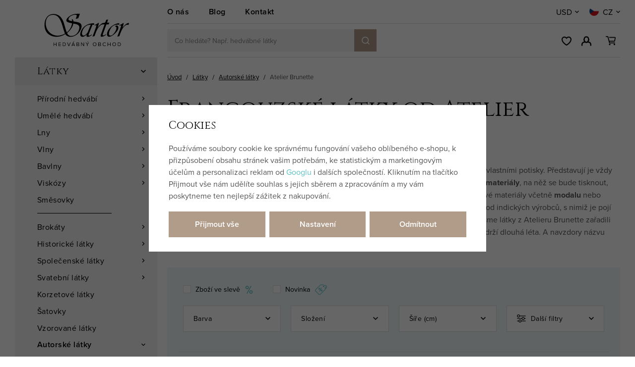

--- FILE ---
content_type: text/html; charset=UTF-8
request_url: https://www.sartor.cz/atelier-brunette/f/saty/
body_size: 35011
content:
<!DOCTYPE html>


                     
    
         
            

      
      

<html class="no-js lang-cs" lang="cs">
<head>
   <meta charset="utf-8">
   
      <meta name="author" content="Sartor">
   

   <meta name="web_author" content="wpj.cz">

   
      <meta name="description" content="Pečlivě propracované vzory od francouzské návrhářky tištěné na kvalitních materiálech z udržitelných zdrojů. Pořiďte si kousek nadčasové elegance.">
   

         <meta name="viewport" content="width=device-width, initial-scale=1">
   
   <meta property="og:title" content="Francouzské látky od Atelier Brunette na šaty - SARTOR BOHEMIA">
      
         <meta property="og:image" content="https://www.sartor.cz/data/tmp/23/9/56299_23.jpg?1684490795_1">
   
   <meta property="og:url" content="https://www.sartor.cz/atelier-brunette/f/saty/">
   <meta property="og:type" content="website">

   
   

   
      <title>Francouzské látky od Atelier Brunette na šaty - SARTOR BOHEMIA</title>
   

   
      
   <link href="https://fonts.googleapis.com/css2?family=Cinzel&family=Open+Sans:ital,wght@0,400;0,600;0,700;1,400;1,700&display=swap"
         rel="stylesheet">
   <link rel="stylesheet" href="https://use.typekit.net/hma6eig.css">


      
         <link rel="stylesheet" href="/web/build/app.1a2293d2.css">
         
      
   <link rel="stylesheet" href="/web/build/676.0853499c.css">

   

   
   
      
               
         <link rel="canonical" href="https://www.sartor.cz/atelier-brunette/f/saty/">
                  

   
               <meta name="robots" content="index, follow">
         

   
         

   
   <link rel="shortcut icon" href="/templates/images/favicon.ico">
   
   
   <link rel="apple-touch-icon" sizes="144x144" href="/templates/images/share/apple-touch-icon.png">
   <link rel="icon" type="image/png" sizes="32x32" href="/templates/images/share/favicon-32x32.png">
   <link rel="icon" type="image/png" sizes="16x16" href="/templates/images/share/favicon-16x16.png">
   <link rel="manifest" href="/templates/images/share/site.webmanifest">
   <meta name="msapplication-TileColor" content="#da532c">
   <meta name="theme-color" content="#ffffff">

   <link rel="search" href="/vyhledavani/" type="text/html">

   <script src="/common/static/js/sentry-6.16.1.min.js"></script>

<script>
   Sentry.init({
      dsn: 'https://bdac53e35b1b4424b35eb8b76bcc2b1a@sentry.wpj.cz/9',
      allowUrls: [
         /www\.sartor\.cz\//
      ],
      denyUrls: [
         // Facebook flakiness
         /graph\.facebook\.com/i,
         // Facebook blocked
         /connect\.facebook\.net\/en_US\/all\.js/i,
         // Chrome extensions
         /extensions\//i,
         /^chrome:\/\//i,
         /kupshop\.local/i
      ],
      beforeSend(event) {
         if (!/FBA[NV]|PhantomJS|SznProhlizec/.test(window.navigator.userAgent)) {
            return event;
         }
      },
      ignoreErrors: [
         // facebook / ga + disabled cookies
         'fbq is not defined',
         'Can\'t find variable: fbq',
         '_gat is not defined',
         'AW is not defined',
         'Can\'t find variable: AW',
         'url.searchParams.get', // gtm koza
         // localstorage not working in incoginto mode in iOS
         'The quota has been exceeded',
         'QuotaExceededError',
         'Undefined variable: localStorage',
         'localStorage is null',
         'The operation is insecure',
         "Failed to read the 'localStorage'",
         "gtm_",
         "Can't find variable: glami",
      ]
   });

   Sentry.setTag("web", "prod_sartor_db");
   Sentry.setTag("wbpck", 1);
   Sentry.setTag("adm", 0);
   Sentry.setTag("tpl", "x");
   Sentry.setTag("sentry_v", "6.16.1");
</script>

   <script>
   window.wpj = window.wpj || {};
   wpj.onReady = wpj.onReady || [];
   wpj.jsShop = wpj.jsShop || {events:[]};

   window.dataLayer = window.dataLayer || [];
   function gtag() {
      window.dataLayer.push(arguments);
   }
   window.wpj.cookie_bar_send = true;

   wpj.getCookie = (sKey) => decodeURIComponent(
      document.cookie.replace(
         new RegExp(
            '(?:(?:^|.*;)\\s*' +
            encodeURIComponent(sKey).replace(/[\-\.\+\*]/g, '\\$&') +
            '\\s*\\=\\s*([^;]*).*$)|^.*$'
         ),
         '$1'
      )
   ) || null;

      var consents = wpj.getCookie('cookie-bar')?.split(',');

   if (!(consents instanceof Array)){
      consents = [];
   }

   consents_fields = {
      ad_storage: consents.includes('ad_storage') ? 'granted' : 'denied',
      ad_user_data: consents.includes('ad_storage') ? 'granted' : 'denied',
      ad_personalization: consents.includes('ad_storage') ? 'granted' : 'denied',
      personalization_storage: consents.includes('personalization_and_functionality_storage') ? 'granted' : 'denied',
      functionality_storage: 'granted',
      analytics_storage: consents.includes('analytics_storage') ? 'granted' : 'denied',
   };
   gtag('consent', 'default', consents_fields);

   gtag("set", "ads_data_redaction", true);

   dataLayer.push({
      'event': 'defaultConsent',
      'consents' : consents_fields,
      'version': 'v2'
   });
   </script>

<script>
   wpj.data = wpj.data || { };

   
   

   

   
</script>


   

         <meta name="google-site-verification" content="CLkPN6sJWYCENnTi-DD6xiJ7k891S4N9bWmP9ALbIi4">
         <meta name="google-site-verification" content="v8wEvkPVB4r0P6QtqSLykS5pW9MycXYjWp9qI8NwsFU">
   
         <meta name="facebook-domain-verification" content="0enf0oou4zlc0q30ovwsf4s8st6obc">
   
   
   
          

      

   

<script>page_data = {"page":{"language":"cs","title":"Francouzsk\u00e9 l\u00e1tky od Atelier Brunette na \u0161aty - SARTOR BOHEMIA","path":"\/atelier-brunette\/f\/saty\/","currency":"CZK","currencyRate":1,"breadCrumbs":[{"id":"","name":"Dom\u016f"},{"id":116,"name":"L\u00e1tky"},{"id":372,"name":"Autorsk\u00e9 l\u00e1tky"},{"id":374,"name":"Atelier Brunette"}],"environment":"live","type":"category"},"resetRefferer":false,"event":"pageView","category":{"catId":374,"catName":"Francouzsk\u00e9 l\u00e1tky od Atelier Brunette na \u0161aty","catPath":[{"id":116,"name":"L\u00e1tky"},{"id":372,"name":"Autorsk\u00e9 l\u00e1tky"},{"id":374,"name":"Atelier Brunette"}],"catZbozi":{"id":4315,"name":"Kultura a z\u00e1bava | Voln\u00fd \u010das | Galanterie a \u0161it\u00ed | Galanterie | L\u00e1tky a metrov\u00fd textil"}},"once":false,"version":"v2"};page_data['page']['layout'] = window.innerWidth  > 991 ? 'web' : window.innerWidth > 543 ? 'tablet' : 'mobil';if (typeof userData === 'undefined') {var userData = wpj.getCookie('jsShopGtmUser');var userDataParsed = null;if(userData) {userDataParsed = JSON.parse(userData);wpj.onReady.push(function () {wpj.storage.cookies.removeItem('jsShopGtmUser');});} else {userData = localStorage.getItem('js-shop-gtm-user');if(userData) {userDataParsed = JSON.parse(userData).data;}}}if (userDataParsed) {page_data.user = userDataParsed;}dataLayer.push(page_data);</script><script>
              wpj.onReady.push(function () {
                 [ 'logout', 'registration', 'login', 'newsletter_subscribe'].forEach(function (type) {
                    let cookieValue = wpj.storage.cookies.getItem('gtm_'+type);

                    if (cookieValue === null) {
                       return;
                    }
                    wpj.storage.cookies.removeItem('gtm_'+type);

                    cookieValue = JSON.parse(cookieValue);

                    let valueData;
                    if (type === 'newsletter_subscribe') {
                       valueData = { ...cookieValue };
                       type = 'newsletterSubscribe';
                    } else if (cookieValue instanceof Array) {
                       valueData = { data: cookieValue };
                    } else {
                       valueData = { value: cookieValue };
                    }
                     window.dataLayer.push({
                        event: 'success' +  gtm_ucfirst(type),
                           ...valueData
                     });
                 });
              });
              function gtm_ucfirst(str) {
                   if (!str || typeof str !== 'string') return str;
                   return str.charAt(0).toUpperCase() + str.slice(1);
               }
           </script>      <!-- Google Tag Manager -->
   <script data-cookieconsent="ignore">(function(w,d,s,l,i) {w[l] = w[l] || [];w[l].push({'gtm.start': new Date().getTime(), event: 'gtm.js'});
         var f = d.getElementsByTagName(s)[0],j=d.createElement(s),dl=l != 'dataLayer' ? '&l=' + l : '';
         j.async = true;j.src='//www.googletagmanager.com/gtm.js?id=' + i + dl;f.parentNode.insertBefore(j, f);
      })(window, document, 'script', 'dataLayer', 'GTM-M8ZP3S9');</script>
   <!-- End Google Tag Manager -->
</head>
<body >



<!-- Google Tag Manager -->
   <noscript>
       <iframe src="//www.googletagmanager.com/ns.html?id=GTM-M8ZP3S9" height="0" width="0" style="display:none;visibility:hidden"></iframe>
   </noscript>
<!-- End Google Tag Manager -->


   
      
      <div class="header-replacement" data-header-replacement></div>
      <header class="header" data-fixed-header>
         <div class="container layout-container">
            <div class="row">
               <div class="col-lg-3 layout-sidebar">
                  <a href="/" title="SARTOR BOHEMIA – Hedvábný obchod" class="header-logo">
                                             <img src="/templates/images/logo.svg?v=1" alt="SARTOR BOHEMIA – Hedvábný obchod" width="186" height="90">
                                       </a>
               </div>
               <div class="col-lg-9 layout-content">
                  <div class="header-top">
                     
<div class="header-top-nav">
    
   <ul class="">
                 <li class=" item-79">
             <a href="/clanek/36/pribeh-sartoru/" >
                 O nás
             </a>
                        </li>
                 <li class=" item-80">
             <a href="/blog/8/" >
                 Blog
             </a>
                        </li>
                 <li class=" item-50">
             <a href="/kontakt/" >
                 Kontakt
             </a>
                        </li>
          </ul>

</div>

                     <div class="header-localize-wrapper">
      <div class="header-localize" data-header-localize>
      <span class="localize-trigger">USD</span>
      <ul>
                                    <li>
                  <a href="/mena/CZK/" title="Česká koruna">CZK</a>
               </li>
                                                <li>
                  <a href="/mena/EUR/" title="Euro">EUR</a>
               </li>
                           </ul>
   </div>
      <div class="header-localize" data-header-localize>
      <span class="localize-trigger">
         <span class="country-flag"
               style="background-image: url('/common/static/images/flags/cz.svg')"></span>
                     CZ
               </span>
      <ul>
                              <li>
               <a href="/change-language/en/">
                  <span class="country-flag"
                        style="background-image: url('/common/static/images/flags/gb.svg')"></span>
                  EN
               </a>
            </li>
                              <li>
               <a href="/change-language/de/">
                  <span class="country-flag"
                        style="background-image: url('/common/static/images/flags/de.svg')"></span>
                  DE
               </a>
            </li>
               </ul>
   </div>
</div>
                  </div>

                  <div class="header-bottom">
                     <a href="/" title="SARTOR BOHEMIA – Hedvábný obchod" class="header-logo">
                                                   <img src="/templates/images/logo.svg?v=1" alt="SARTOR BOHEMIA – Hedvábný obchod" width="123" height="60">
                                             </a>

                                          <div class="header-search-inline">
   <form method="get" action="/vyhledavani/">
      <input type="text" name="search" value="" maxlength="100" class="form-control autocomplete-control"
             placeholder="Co hledáte? Např. hedvábné látky" autocomplete="off" data-search-input>
      <button name="submit" type="submit" value="Hledat"
              class="btn btn-search btn-primary fc icons_search" aria-label="Hledat"></button>
         </form>
</div>

                     <div class="header-icons">
                        <div class="header-search header-icon">
                           <a href="" data-toggle="search">
                              <span class="fc icons_search"></span>
                           </a>
                        </div>

                        <div class="header-wishlist header-icon" data-cartbox-favorites data-cartbox-favorites-link
                             data-url="/">
                           
                           <a href="/oblibene/">
                              <span class="fc icons_heart"></span>
                              <span class="count">0</span>
                           </a>
                           <div class="cartbox cartbox-favorites" data-cartbox-favorites>
                                                         </div>
                        </div>

                        <div class="header-login header-icon" id="js-shop-user">
                           <a href="/prihlaseni/" class="cart-signin">
                              <span class="fc icons_user"></span>
                           </a>
                        </div>
                        <div class="header-cart header-icon" id="js-shop-cart-info">
   <a href="/kosik/" class='empty'>
      <span class='fc icons_cart'></span>
      <span class='price'></span>
   </a>
</div>

<div id="js-shop-cart">
</div>

                        <div class="header-burger header-icon">
                           <a href="" data-toggle="burger">
                              <span>
                                 <span class="fc icons_burger"></span>
                                 <strong>Menu</strong>
                              </span>
                           </a>
                        </div>
                     </div>
                  </div>
               </div>
            </div>
         </div>
      </header>
      <div class="header-search-outer">
   <div class="header-search-inner" data-search-form>
      <div class="container">
         <form method="get" role="search" action="/vyhledavani/">
            <input type="text" name="search" value="" maxlength="100" class="form-control autocomplete-control"
                   placeholder="Hledaný výraz" aria-label="Hledaný výraz" autocomplete="off" data-search-input>
            <button name="submit" type="submit" value="Hledat" class="btn btn-primary btn-block"><span>Hledat</span></button>
            <button class="search-toggle" data-toggle="search" aria-label="Zavřít"><i class="fc lightbox_close"></i></button>
         </form>
      </div>
   </div>
</div>


   <script id="productSearch" type="text/x-dot-template">
            <div class="container autocomplete-inner">
         
         {{? it.items.Produkty || it.items.Kategorie || it.items.Vyrobci || it.items.Clanky || it.items.Stranky }}

         <div class="autocomplete-wrapper">
            {{? it.items.Kategorie }}
            <div class="autocomplete-categories">
               
               <p class="title-default">Kategorie</p>
               
               <ul>
                  {{~it.items.Kategorie.items :item :index}}
                  <li data-autocomplete-item="section">
                     <a href="/presmerovat/?type=category&id={{=item.id}}">{{=item.label}}</a>
                  </li>
                  {{~}}
               </ul>
            </div>
            {{?}}

            {{? it.items.Vyrobci }}
            <div class="autocomplete-categories">
               <p class="title-default">Značky</p>
               <ul>
                  {{~it.items.Vyrobci.items :item :index}}
                  <li data-autocomplete-item="section">
                     <a href="/presmerovat/?type=producer&id={{=item.id}}">{{=item.label}}</a>
                  </li>
                  {{~}}
               </ul>
            </div>
            {{?}}

            {{? it.items.Produkty }}
            <div class="autocomplete-products">
               
               <p class="title-default">Produkty</p>
               
               <ul>
                  {{~it.items.Produkty.items :item :index}}
                  {{? index < 4 }}
                  <li class="autocomplete-product-item" data-autocomplete-item="product">
                     <a href="/presmerovat/?type=product&id={{=item.id}}">
                        <div class="img">
                           {{? item.image }}
                           <img src="{{=item.image}}" alt="{{=item.label}}" class="img-fluid">
                           {{??}}
                           <img src="/common/static/images/no-img.png" alt="{{=item.label}}" class="img-fluid">
                           {{?}}
                        </div>
                        <span class="title">{{=item.label}}</span>
                        
                        
                                                        
                               {{? item.price }}
                               <span class="price">{{=item.price}}</span>
                               {{?}}
                            
                                                    
                        
                     </a>
                  </li>
                  {{?}}
                  {{~}}
               </ul>
            </div>
            {{?}}

            
            <div class="ac-showall d-showall" data-autocomplete-item="show-all">
               <a href="" class="btn btn-primary btn-block">Zobrazit všechny výsledky</a>
            </div>
            
         </div>

         <div class="autocomplete-side">
            {{? it.items.Clanky }}
            <div class="autocomplete-articles">
               <p class="title-default">Články</p>
               <ul>
                  {{~it.items.Clanky.items :item :index}}
                  {{? index < 2 }}
                  <li data-autocomplete-item="section">
                     <a href="/presmerovat/?type=article&id={{=item.id}}">
                        {{? item.photo }}
                        <img src="{{=item.photo}}" alt="{{=item.label}}" width="200" height="143" class="img-fluid">
                        {{?}}
                        {{=item.label}}
                     </a>
                  </li>
                  {{?}}
                  {{~}}
               </ul>
            </div>
            {{?}}
            {{? it.items.Stranky }}
            <div class="autocomplete-pages">
               <p class="title-default">Ostatní</p>
               <ul>
                  {{~it.items.Stranky.items :item :index}}
                  <li data-autocomplete-item="section">
                     <a href="{{=item.url}}">
                        {{=item.label}}
                     </a>
                  </li>
                  {{~}}
               </ul>
            </div>
            {{?}}
            
            <div class="ac-showall resp-showall" data-autocomplete-item="show-all">
               <a href="" class="btn btn-primary btn-block">Zobrazit všechny výsledky</a>
            </div>
            
         </div>

         

         {{??}}
         <div class="autocomplete-noresult">
            <p>
               
               Žádný výsledek
               
            </p>
         </div>
         {{?}}
         
      </div>
   </script>



      <script>
      
      
      wpj.onReady.push(function () {
         $('[data-search-input]').productSearch({
                        
         });
      });
            
   </script>


   
   
      <main class="main ">
         <div class="container layout-container">
            <div class="row">
               <div class="col-lg-3 layout-sidebar">
                  
                  <aside class="sidebar">
   

    <div class="sidebar-menu" data-sections="sidebar"><ul class="level-0"><li class="nav-item has-submenu" data-navitem="116"><a href="/latky-metraz/" class="nav-link">Látky</a><div class="fc icons_carret-right show-more"></div><ul class="level-1"><li class="nav-item has-submenu" data-navitem="122"><a href="/hedvabi-metraz/" class="nav-link">Přírodní hedvábí</a><div class="fc icons_carret-right show-more"></div><ul class="level-2"><li class="nav-item " data-navitem="399"><a href="/hedvabne-latky-metraz-jednoduche-na-siti/" class="nav-link">Pro začátečníky</a></li><li class="nav-item " data-navitem="141"><a href="/svatebni-hedvabi-metraz/" class="nav-link">Svatební hedvábí</a></li><li class="nav-item " data-navitem="202"><a href="/vzorovane-hedvabi-metraz/" class="nav-link">Vzorované hedvábí</a></li><li class="nav-item " data-navitem="142"><a href="/sifon-metraz/" class="nav-link">Šifon</a></li><li class="nav-item " data-navitem="143"><a href="/zorzet-metraz/" class="nav-link">Žoržet</a></li><li class="nav-item " data-navitem="144"><a href="/organza-metraz/" class="nav-link">Organza</a></li><li class="nav-item " data-navitem="145"><a href="/habutaj-ponge-metraz/" class="nav-link">Habutaj</a></li><li class="nav-item " data-navitem="146"><a href="/voal-metraz/" class="nav-link">Voál</a></li><li class="nav-item " data-navitem="147"><a href="/serz-tvil-metraz/" class="nav-link">Serž</a></li><li class="nav-item " data-navitem="151"><a href="/krep-metraz/" class="nav-link">Krep</a></li><li class="nav-item " data-navitem="149"><a href="/saten-metraz/" class="nav-link">Satén</a></li><li class="nav-item " data-navitem="148"><a href="/taft-metraz/" class="nav-link">Taft</a></li><li class="nav-item " data-navitem="153"><a href="/dupion-santung-metraz/" class="nav-link">Dupion</a></li><li class="nav-item " data-navitem="161"><a href="/samet-metraz/" class="nav-link">Samet</a></li><li class="nav-item " data-navitem="155"><a href="/hedvabny-zerzej-metraz/" class="nav-link">Žerzej</a></li><li class="nav-item " data-navitem="168"><a href="/buretove-hedvabi-metraz/" class="nav-link">Buretové hedvábí</a></li><li class="nav-item " data-navitem="163"><a href="/divoke-hedvabi/" class="nav-link">Divoké hedvábí</a></li><li class="nav-item " data-navitem="162"><a href="/indicke-hedvabi/" class="nav-link">Indické hedvábí</a></li><li class="nav-item " data-navitem="169"><a href="/hedvabi-smesovky/" class="nav-link">Směsové hedvábí</a></li></ul></li><li class="nav-item has-submenu" data-navitem="412"><a href="/umele-hedvabi-metraz/" class="nav-link">Umělé hedvábí</a><div class="fc icons_carret-right show-more"></div><ul class="level-2"><li class="nav-item " data-navitem="413"><a href="/taft-latka/" class="nav-link">Taft</a></li><li class="nav-item " data-navitem="414"><a href="/latky-z-umeleho-hedvabi-dysesy/" class="nav-link">Dyšes</a></li><li class="nav-item " data-navitem="417"><a href="/satenove-latky-metraz/" class="nav-link">Satén</a></li></ul></li><li class="nav-item has-submenu" data-navitem="123"><a href="/len-metraz/" class="nav-link">Lny</a><div class="fc icons_carret-right show-more"></div><ul class="level-2"><li class="nav-item " data-navitem="115"><a href="/cesky-len-metraz/" class="nav-link">České lny</a></li><li class="nav-item " data-navitem="245"><a href="/jemne-lnene-platno-metraz/" class="nav-link">Jemný len</a></li><li class="nav-item " data-navitem="379"><a href="/stare-rucne-tkane-lny/" class="nav-link">Vintage lny</a></li><li class="nav-item " data-navitem="170"><a href="/ramie-konopi/" class="nav-link">Ramie a konopí</a></li><li class="nav-item " data-navitem="221"><a href="/lnene-platno-metraz/" class="nav-link">Lněné plátno</a></li><li class="nav-item " data-navitem="235"><a href="/len-kepr-metraz/" class="nav-link">Lněný kepr</a></li></ul></li><li class="nav-item has-submenu" data-navitem="124"><a href="/vlna-metraz/" class="nav-link">Vlny</a><div class="fc icons_carret-right show-more"></div><ul class="level-2"><li class="nav-item " data-navitem="237"><a href="/vlnene-sukno-metraz/" class="nav-link">Sukno</a></li><li class="nav-item " data-navitem="283"><a href="/merino-vlna-metraz/" class="nav-link">Merino</a></li><li class="nav-item " data-navitem="294"><a href="/vlny-diamantova-vazba/" class="nav-link">Diamantová vlna</a></li><li class="nav-item " data-navitem="433"><a href="/jemne-vlnene-tkaniny/" class="nav-link">Jemné vlny</a></li></ul></li><li class="nav-item has-submenu" data-navitem="199"><a href="/bavlna-metraz/" class="nav-link">Bavlny</a><div class="fc icons_carret-right show-more"></div><ul class="level-2"><li class="nav-item " data-navitem="537"><a href="/latky-metraz_k116/bavlnene-latky_k199/spanelske-bavlny_k537/" class="nav-link">Španělské</a></li><li class="nav-item " data-navitem="538"><a href="/latky-metraz_k116/bavlnene-latky_k199/japonske-bavlny_k538/" class="nav-link">Japonské</a></li><li class="nav-item " data-navitem="368"><a href="/latky-na-sashiko" class="nav-link">Látky na sashiko</a></li></ul></li><li class="nav-item has-submenu" data-navitem="125"><a href="/viskoza-metraz/" class="nav-link">Viskózy</a><div class="fc icons_carret-right show-more"></div><ul class="level-2"><li class="nav-item " data-navitem="340"><a href="/viskozy/" class="nav-link">Viskóza</a></li><li class="nav-item " data-navitem="327"><a href="/viskoza-ecovero-metraz/" class="nav-link">EcoVero</a></li><li class="nav-item " data-navitem="128"><a href="/cupro-metraz/" class="nav-link">Cupro</a></li><li class="nav-item " data-navitem="127"><a href="/modal-metraz/" class="nav-link">Modal</a></li><li class="nav-item " data-navitem="126"><a href="/lyocell-tencel/" class="nav-link">Lyocell</a></li><li class="nav-item " data-navitem="349"><a href="https://www.sartor.cz/latky-z-umeleho-hedvabi-dysesy/" class="nav-link">Dyšes</a></li></ul></li><li class="nav-item " data-navitem="200"><a href="/smesove-latky-metraz/" class="nav-link">Směsovky</a></li><li class="nav-item has-submenu" data-navitem="120"><a href="/brokaty/" class="nav-link">Brokáty</a><div class="fc icons_carret-right show-more"></div><ul class="level-2"><li class="nav-item " data-navitem="203"><a href="/zakarove-brokaty/" class="nav-link">Klasické brokáty</a></li><li class="nav-item " data-navitem="139"><a href="/historicke-brokaty-repliky/" class="nav-link">Historické brokáty</a></li><li class="nav-item " data-navitem="140"><a href="/brokaty-na-kroje/" class="nav-link">Krojové brokáty</a></li></ul></li><li class="nav-item has-submenu" data-navitem="121"><a href="/historicke-latky-na-kostymy/" class="nav-link">Historické látky</a><div class="fc icons_carret-right show-more"></div><ul class="level-2"><li class="nav-item " data-navitem="194"><a href="/historicke-repliky-latek/" class="nav-link">Historické repliky</a></li><li class="nav-item " data-navitem="341"><a href="/lny-s-bavlnou-metraz/" class="nav-link">Lny s bavlnou</a></li><li class="nav-item " data-navitem="195"><a href="/lny-na-historicke-kostymy/" class="nav-link">100% len</a></li><li class="nav-item " data-navitem="196"><a href="/latky-metraz_k116/historicke-latky-pro-vasi-cestu-casem_k121/vlny-vhodne-na-historicke-kostymy_k196/" class="nav-link">100% vlna</a></li><li class="nav-item " data-navitem="197"><a href="/hedvabi-na-kostymy/" class="nav-link">100% hedvábí</a></li><li class="nav-item " data-navitem="285"><a href="/diamantova-vazba-metraz/" class="nav-link">Diamantová vazba</a></li></ul></li><li class="nav-item has-submenu" data-navitem="415"><a href="/luxusni-latky-na-saty/" class="nav-link">Společenské látky</a><div class="fc icons_carret-right show-more"></div><ul class="level-2"><li class="nav-item " data-navitem="416"><a href="/umele-hedvabi-metraz" class="nav-link">Umělé hedvábí</a></li></ul></li><li class="nav-item has-submenu" data-navitem="134"><a href="/svatebni-latky/" class="nav-link">Svatební látky</a><div class="fc icons_carret-right show-more"></div><ul class="level-2"><li class="nav-item " data-navitem="171"><a href="/latky-na-svatebni-saty/" class="nav-link">Látky na svatební šaty</a></li><li class="nav-item " data-navitem="172"><a href="/svatebni-krajky/" class="nav-link">Svatební krajky</a></li><li class="nav-item " data-navitem="173"><a href="/svatebni-tyly/" class="nav-link">Svatební tyly</a></li></ul></li><li class="nav-item " data-navitem="137"><a href="/latky-na-korzety/" class="nav-link">Korzetové látky</a></li><li class="nav-item " data-navitem="133"><a href="/latky-na-saty/" class="nav-link">Šatovky</a></li><li class="nav-item " data-navitem="135"><a href="/designove-latky-s-potiskem/" class="nav-link">Vzorované látky</a></li><li class="nav-item has-submenu" data-navitem="372"><a href="/autorske-latky/" class="nav-link">Autorské látky</a><div class="fc icons_carret-right show-more"></div><ul class="level-2"><li class="nav-item " data-navitem="373"><a href="/nani-iro/" class="nav-link">Nani IRO</a></li><li class="nav-item " data-navitem="374"><a href="/atelier-brunette/" class="nav-link">Atelier Brunette</a></li><li class="nav-item " data-navitem="205"><a href="/latky-sartorbohemia/" class="nav-link">Sartor Bohemia</a></li></ul></li><li class="nav-item " data-navitem="326"><a href="/krojove-latky/" class="nav-link">Látky na kroje</a></li><li class="nav-item " data-navitem="130"><a href="/krajka-metraz/" class="nav-link">Krajky</a></li><li class="nav-item " data-navitem="131"><a href="/tyl-metraz/" class="nav-link">Tyly</a></li><li class="nav-item " data-navitem="129"><a href="/uplety-metraz/" class="nav-link">Úplety</a></li><li class="nav-item has-submenu" data-navitem="132"><a href="/podsivky/" class="nav-link">Podšívky</a><div class="fc icons_carret-right show-more"></div><ul class="level-2"><li class="nav-item " data-navitem="227"><a href="/hedvabne-podsivky/" class="nav-link">Hedvábné podšívky</a></li><li class="nav-item " data-navitem="228"><a href="/viskozove-podsivky/" class="nav-link">Viskózové podšívky</a></li><li class="nav-item " data-navitem="293"><a href="/lnene-podsivky-metraz/" class="nav-link">Lněné podšívky</a></li></ul></li><li class="nav-item has-submenu" data-navitem="136"><a href="/dekoracni-latky/" class="nav-link">Dekorační látky</a><div class="fc icons_carret-right show-more"></div><ul class="level-2"><li class="nav-item " data-navitem="238"><a href="/latky-na-povleceni-metraz/" class="nav-link">Látky na povlečení</a></li><li class="nav-item " data-navitem="240"><a href="/latky-na-zavesy-metraz/" class="nav-link">Látky na závěsy</a></li><li class="nav-item " data-navitem="242"><a href="/zaclony-metraz/" class="nav-link">Látky na záclony</a></li><li class="nav-item " data-navitem="243"><a href="/latky-na-polstare/" class="nav-link">Látky na polštáře</a></li></ul></li><li class="nav-item " data-navitem="188"><a href="/zlevenene-latky-metraz/" class="nav-link">Zlevněné látky</a></li></ul></li><li class="nav-item " data-navitem="178"><a href="/vyztuhy/" class="nav-link">Výztuhy</a></li><li class="nav-item has-submenu" data-navitem="411"><a href="/potreby-na-korzety/" class="nav-link">Na korzety</a><div class="fc icons_carret-right show-more"></div><ul class="level-1"><li class="nav-item has-submenu" data-navitem="419"><a href="/kostice-tunylky-na-korzety/" class="nav-link">Kostice a tunýlky</a><div class="fc icons_carret-right show-more"></div><ul class="level-2"><li class="nav-item " data-navitem="258"><a href="/spiralove-kostice/" class="nav-link">Spirálové kostice</a></li><li class="nav-item " data-navitem="259"><a href="/ocelove-kostice/" class="nav-link">Ocelové kostice</a></li><li class="nav-item " data-navitem="260"><a href="/plastove-kostice/" class="nav-link">Plastové kostice</a></li><li class="nav-item " data-navitem="423"><a href="/tunylky/" class="nav-link">Tunýlky</a></li></ul></li><li class="nav-item " data-navitem="180"><a href="/kovova-galanterie/" class="nav-link">Průchodky a koncovky</a></li><li class="nav-item " data-navitem="422"><a href="/korzetova-zapinani/" class="nav-link">Zapínání</a></li><li class="nav-item " data-navitem="177"><a href="/snury-provazky/" class="nav-link">Šňůry</a></li></ul></li><li class="nav-item has-submenu" data-navitem="355"><a href="/sashiko/" class="nav-link">Sashiko</a><div class="fc icons_carret-right show-more"></div><ul class="level-1"><li class="nav-item " data-navitem="367"><a href="/vysivaci-prize-sashiko/" class="nav-link">Příze na sashiko</a></li><li class="nav-item " data-navitem="371"><a href="/jehly-na-rucni-vysivani-sashiko/" class="nav-link">Jehly na sashiko</a></li><li class="nav-item " data-navitem="369"><a href="/latky-na-sashiko/" class="nav-link">Látky na sashiko</a></li><li class="nav-item " data-navitem="370"><a href="/sashiko-sady-na-vysivani/" class="nav-link">Sashiko sety</a></li></ul></li><li class="nav-item has-submenu" data-navitem="117"><a href="/galanterie/" class="nav-link">Galanterie</a><div class="fc icons_carret-right show-more"></div><ul class="level-1"><li class="nav-item has-submenu" data-navitem="354"><a href="/prize/" class="nav-link">Příze</a><div class="fc icons_carret-right show-more"></div><ul class="level-2"><li class="nav-item " data-navitem="174"><a href="/hedvabne-nite-na-vysivani/" class="nav-link">Vyšívací 100% hedvábí</a></li><li class="nav-item " data-navitem="366"><a href="/vysivaci-prize-sashiko" class="nav-link">Příze na sashiko</a></li></ul></li><li class="nav-item has-submenu" data-navitem="175"><a href="/nite/" class="nav-link">Nitě</a><div class="fc icons_carret-right show-more"></div><ul class="level-2"><li class="nav-item " data-navitem="356"><a href="/hedvabne-nite/" class="nav-link">Hedvábné nitě</a></li><li class="nav-item " data-navitem="357"><a href="/lnene-nite/" class="nav-link">Lněné nitě</a></li></ul></li><li class="nav-item has-submenu" data-navitem="176"><a href="/stuhy/" class="nav-link">Stuhy</a><div class="fc icons_carret-right show-more"></div><ul class="level-2"><li class="nav-item " data-navitem="256"><a href="/hedvabne-stuhy/" class="nav-link">Hedvábné stuhy</a></li></ul></li><li class="nav-item " data-navitem="429"><a href="/specialni-galanterie_k117/snury-a-provazky_k429/" class="nav-link">Šňůry</a></li><li class="nav-item " data-navitem="431"><a href="/specialni-galanterie_k117/vyztuhy_k431/" class="nav-link">Výztuhy</a></li><li class="nav-item has-submenu" data-navitem="179"><a href="/specialni-galanterie_k117/kostice-a-tunylky-na-vyrobu-korzetu_k179/" class="nav-link">Kostice</a><div class="fc icons_carret-right show-more"></div><ul class="level-2"><li class="nav-item " data-navitem="424"><a href="/specialni-galanterie_k117/kostice-a-tunylky-na-vyrobu-korzetu_k179/spiralove-kostice_k424/" class="nav-link">Spirálové kostice</a></li><li class="nav-item " data-navitem="425"><a href="/specialni-galanterie_k117/kostice-a-tunylky-na-vyrobu-korzetu_k179/ocelove-kostice_k425/" class="nav-link">Ocelové kostice</a></li><li class="nav-item " data-navitem="427"><a href="/plastove-kostice-na-korzety/" class="nav-link">Plastové kostice</a></li><li class="nav-item " data-navitem="428"><a href="/specialni-galanterie_k117/kostice-a-tunylky-na-vyrobu-korzetu_k179/tunylky_k428/" class="nav-link">Tunýlky</a></li></ul></li><li class="nav-item " data-navitem="432"><a href="/specialni-galanterie_k117/korzetova-zapinani_k432/" class="nav-link">Korzetová zapínání</a></li><li class="nav-item " data-navitem="430"><a href="/specialni-galanterie_k117/kovova-galanterie_k430/" class="nav-link">Kovová galanterie</a></li></ul></li><li class="nav-item has-submenu" data-navitem="119"><a href="/slevy/" class="nav-link">Slevy %</a><div class="fc icons_carret-right show-more"></div><ul class="level-1"><li class="nav-item " data-navitem="193"><a href="/vyprodej-latek/" class="nav-link">Výprodej látek</a></li><li class="nav-item has-submenu" data-navitem="192"><a href="/zbytky-latek/" class="nav-link">Zbytky látek</a><div class="fc icons_carret-right show-more"></div><ul class="level-2"><li class="nav-item " data-navitem="587"><a href="/prostrihy/" class="nav-link">I. jakost</a></li><li class="nav-item " data-navitem="585"><a href="/kazove-zbytky-latek/" class="nav-link">II. jakost</a></li></ul></li><li class="nav-item " data-navitem="189"><a href="/zlevnena-galanterie-doplnky/" class="nav-link">Další zlevněné zboží</a></li></ul></li><li class="nav-item " data-navitem="190"><a href="/darkove-poukazy-vouchery/" class="nav-link">Vouchery</a></li><li class="nav-item has-submenu" data-navitem="208"><a href="/nove-zbozi/" class="nav-link">Novinky</a><div class="fc icons_carret-right show-more"></div><ul class="level-1"><li class="nav-item " data-navitem="211"><a href="/nove-hedvabi/" class="nav-link">Nová hedvábí</a></li><li class="nav-item " data-navitem="453"><a href="/ceske-lny-metraz-novinky/" class="nav-link">Nové české lny</a></li><li class="nav-item " data-navitem="286"><a href="/nove-vlny/" class="nav-link">Nové vlny</a></li><li class="nav-item " data-navitem="392"><a href="/bavlnene-latky-novinky/" class="nav-link">Nové bavlny</a></li><li class="nav-item " data-navitem="212"><a href="/nove-repliky/" class="nav-link">Nové repliky</a></li><li class="nav-item " data-navitem="281"><a href="/nova-galanterie/" class="nav-link">Nová galanterie</a></li><li class="nav-item " data-navitem="440"><a href="/zbytky-latek-novinky/" class="nav-link">Nové zbytky látek</a></li><li class="nav-item " data-navitem="574"><a href="/nove-zbozi_k208/nove-modni-latky-s-potiskem_k574/" class="nav-link">Nové vzorované látky</a></li><li class="nav-item " data-navitem="442"><a href="/korzetove-potreby-novinky/" class="nav-link">Nové potřeby na korzety</a></li></ul></li></ul></div> 
   <script>
      wpj.onReady.push(function() {
                           $('[data-sections="sidebar"] [data-navitem="' + 116 +'"]').addClass('opened').addClass('active');
                  $('[data-sections="sidebar"] [data-navitem="' + 372 +'"]').addClass('opened').addClass('active');
                  $('[data-sections="sidebar"] [data-navitem="' + 374 +'"]').addClass('opened').addClass('active');
                        });
   </script>


   <div class="sidebar-contact-box">
   <h2>Kontakt</h2>
   <p>Rádi pomůžeme s výběrem<br>i s otázkami ohledně nákupu</p>
     <span class="fc icons_phone"><a href="tel:777 511 114">(+420) 777 511 114</a></span>   <span class="fc icons_send"><a href="mailto:eshop@sartor.cz">eshop@sartor.cz</a></span>
   <a href="/kontakt/" class="btn btn-primary" data-focus-opener="contact-form">Zeptat se</a>
   <p class="social-links">
       Sledujte nás
                 <a href="https://cz.pinterest.com/sartorbohemia/" target="_blank" class="fc icons_pinterest"></a>
                        <a href="https://cs-cz.facebook.com/sartorbohemia/" target="_blank" class="fc icons_facebook"></a>
                        <a href="https://www.instagram.com/sartorbohemia/?hl=cs" target="_blank" class="fc icons_instagram"></a>
                        <a href="https://www.youtube.com/channel/UCB1hYpbtV51CWs-4EyQBChQ" target="_blank" class="fc icons_youtube"></a>
          </p>
</div>
</aside>
               </div>
               <div class="col-lg-9 container layout-content">
                  
   <ul class="breadcrumbs">
                           <li><a href="/" title="Zpět na úvod">Úvod</a></li>
                                                   <li><a href="/latky-metraz/" title="Zpět na Látky">Látky</a></li>
                                                               <li><a href="/autorske-latky/" title="Zpět na Autorské látky">Autorské látky</a></li>
                                                <li class="active">Atelier Brunette</li>
                  </ul>


                  
   <div class="category-heading">
      <div class="category-description">
         <h1>Francouzské látky od Atelier Brunette na šaty</h1>

                     <div class="w-text"><p><strong>Atelier Brunette</strong> je studio Annabelle a Rajeeva Kumarových, kteří navrhují jedinečné látky s&nbsp;vlastními potisky. Představují je vždy v&nbsp;kolekcích, propracovaných do posledního detailu: <strong>pečlivě vybírají téma, barevnou škálu i materiály</strong>, na něž se bude tisknout, aby vše dokonale ladilo. Používají <strong>přírodní látky</strong>, především len a bavlnu, a moderní viskózové materiály včetně <strong>modalu</strong> nebo <strong>EcoVera</strong>. Všechny látky jsou <strong>z&nbsp;ověřených zdrojů</strong>, například bavlnu Kumarovi nakupují přímo od indických výrobců, s&nbsp;nimiž je pojí <strong>osobní vztahy</strong>. Tento <strong>zodpovědný přístup a důraz na kvalitu</strong> je nám v&nbsp;Sartoru blízký, proto jsme látky z&nbsp;Atelieru Brunette zařadili do naší nabídky. Jejich nadčasové vzory lákají k&nbsp;ušití krásných oděvů, které vám v&nbsp;šatníku vydrží dlouhá léta. A navzdory názvu ateliéru si jistě vyberou nejen brunety!</p></div>
         
         

      </div>

         </div>
   
   <div class="category-body" data-filter="wrapper" data-filter-element>
               <div class="category-filter">
            <a href="" class="btn btn-primary btn-filter-toggle" data-toggle-filters-btn><span class="fc icons_filter"></span>Filtrovat produkty</a>

<form class="filter-form" data-filter="form">
   <div class="category-filter-wrapper" data-toggle-filters>
      <a href="" class="btn btn-block btn-black btn-close-filters btn-close-filters-top" data-toggle-filters-btn><span class="fc icons_filter">Filtrovat produkty</span></a>

      <div class="filter-form-resp">
         <div class="campaign-filters-wrapper">
      
   <label class="custom-control custom-checkbox">
      <input class="custom-control-input" type="checkbox" name="dynamic_filter[inSale]" value="42"
             data-filter-input="zlevneno">
      <span class="custom-control-indicator"></span>
      Zboží ve slevě<span class="fc icons_percent"></span>
   </label>


   <label class="custom-control custom-checkbox">
      <input class="custom-control-input" type="checkbox" name="dynamic_filter[campaigns][N]" value="N"
             data-filter-input="novinky">
      <span class="custom-control-indicator"></span>
      Novinka<span class="fc icons_sale"></span>
   </label>
</div>

         <div class="filter-form-inner">
                                    
                                                                                          

            
                     
      <div class="filter-row filter-params">
         <button type="button" class="filter-label" data-opener="[data-opener-param-87]">Barva</button>

         <input type="hidden" name="dynamic_filter[parameters][87][type]" value="list"
                data-filter-input="filtr-barva">
         <div class="opener-content" data-opener-param-87>
            <div class="opener-content-inner">
                                                            <label class="filter-param-color" for="filter_params[87][5324]" title="žlutá">
      <input type="checkbox" name="dynamic_filter[parameters][87][value][]" value="5324"
             id="filter_params[87][5324]" data-filter-input="filtr-barva"
             >
                        <a href="/atelier-brunette/f/zluta/">
            <span class="color" style="background: #f9dd6e;"></span>
            <span class="color-name">žlutá<small>(<span class="filter-count" data-filter-count="5324">2</span>)</small></span>
         </a>
         </label>
         <label class="filter-param-color" for="filter_params[87][5314]" title="růžová">
      <input type="checkbox" name="dynamic_filter[parameters][87][value][]" value="5314"
             id="filter_params[87][5314]" data-filter-input="filtr-barva"
             >
                        <a href="/atelier-brunette/f/ruzova/">
            <span class="color" style="background: #ffb6c1;"></span>
            <span class="color-name">růžová<small>(<span class="filter-count" data-filter-count="5314">1</span>)</small></span>
         </a>
         </label>
         <label class="filter-param-color" for="filter_params[87][5308]" title="hnědá">
      <input type="checkbox" name="dynamic_filter[parameters][87][value][]" value="5308"
             id="filter_params[87][5308]" data-filter-input="filtr-barva"
             >
                        <a href="/atelier-brunette/f/hneda/">
            <span class="color" style="background: #713601;"></span>
            <span class="color-name">hnědá<small>(<span class="filter-count" data-filter-count="5308">3</span>)</small></span>
         </a>
         </label>
                                       <label class="filter-param-color" for="filter_params[87][21050]" title="vícebarevná">
      <input type="checkbox" name="dynamic_filter[parameters][87][value][]" value="21050"
             id="filter_params[87][21050]" data-filter-input="filtr-barva"
             >
                        <a href="/atelier-brunette/f/vicebarevna/">
            <span class="color" ></span>
            <span class="color-name">vícebarevná<small>(<span class="filter-count" data-filter-count="21050">2</span>)</small></span>
         </a>
         </label>
               
                           </div>
         </div>
      </div>
                        
      <div class="filter-row filter-params">
         <button type="button" class="filter-label" data-opener="[data-opener-param-75]">Složení</button>

         <input type="hidden" name="dynamic_filter[parameters][75][type]" value="list"
                data-filter-input="filtr-slozeni">
         <div class="opener-content" data-opener-param-75>
            <div class="opener-content-inner">
                                                                                             <label class="custom-control custom-checkbox" for="filter_params[75][21040]">
      <input type="checkbox" name="dynamic_filter[parameters][75][value][]" value="21040"
             class="custom-control-input" id="filter_params[75][21040]" data-filter-input="filtr-slozeni"
                          data-tracking-filter='{"event":"applyFilterParams","filtrId":75,"filtrName":"Filtr: Slo\u017een\u00ed","filtrValue":{"id":21040,"name":"100% visk\u00f3za","min":"","max":"","active":"","value":""},"once":false,"version":"v2"}'
      />
      <span class="custom-control-indicator"></span>
      <span class="custom-control-text">
                                    <a href="/atelier-brunette/f/100-viskoza/">100% viskóza</a>
                  <small>(<span class="filter-count" data-filter-count="21040">5</span>)</small>
      </span>
   </label>
   <label class="custom-control custom-checkbox" for="filter_params[75][20803]">
      <input type="checkbox" name="dynamic_filter[parameters][75][value][]" value="20803"
             class="custom-control-input" id="filter_params[75][20803]" data-filter-input="filtr-slozeni"
                          data-tracking-filter='{"event":"applyFilterParams","filtrId":75,"filtrName":"Filtr: Slo\u017een\u00ed","filtrValue":{"id":20803,"name":"100% visk\u00f3za EcoVero","min":"","max":"","active":"","value":""},"once":false,"version":"v2"}'
      />
      <span class="custom-control-indicator"></span>
      <span class="custom-control-text">
                                    <a href="/atelier-brunette/f/100-ecovero/">100% viskóza EcoVero</a>
                  <small>(<span class="filter-count" data-filter-count="20803">5</span>)</small>
      </span>
   </label>
   <label class="custom-control custom-checkbox" for="filter_params[75][3071]">
      <input type="checkbox" name="dynamic_filter[parameters][75][value][]" value="3071"
             class="custom-control-input" id="filter_params[75][3071]" data-filter-input="filtr-slozeni"
                          data-tracking-filter='{"event":"applyFilterParams","filtrId":75,"filtrName":"Filtr: Slo\u017een\u00ed","filtrValue":{"id":3071,"name":"visk\u00f3za","min":"","max":"","active":"","value":""},"once":false,"version":"v2"}'
      />
      <span class="custom-control-indicator"></span>
      <span class="custom-control-text">
                                    <a href="/atelier-brunette/f/viskoza/">viskóza</a>
                  <small>(<span class="filter-count" data-filter-count="3071">5</span>)</small>
      </span>
   </label>
   <label class="custom-control custom-checkbox" for="filter_params[75][3086]">
      <input type="checkbox" name="dynamic_filter[parameters][75][value][]" value="3086"
             class="custom-control-input" id="filter_params[75][3086]" data-filter-input="filtr-slozeni"
                          data-tracking-filter='{"event":"applyFilterParams","filtrId":75,"filtrName":"Filtr: Slo\u017een\u00ed","filtrValue":{"id":3086,"name":"visk\u00f3za EcoVero","min":"","max":"","active":"","value":""},"once":false,"version":"v2"}'
      />
      <span class="custom-control-indicator"></span>
      <span class="custom-control-text">
                                    <a href="/atelier-brunette/f/ecovero/">viskóza EcoVero</a>
                  <small>(<span class="filter-count" data-filter-count="3086">5</span>)</small>
      </span>
   </label>
               
                           </div>
         </div>
      </div>
                           
      <div class="filter-row filter-params">
         <button type="button" class="filter-label" data-opener="[data-opener-param-71]">Šíře (cm)</button>

         <input type="hidden" name="dynamic_filter[parameters][71][type]" value="float"
                data-filter-input="sire-cm">
         <div class="opener-content" data-opener-param-71>
            <div class="opener-content-inner">
                                    <div class="filter-param-float">
      <input type="text" id="sire-cm" name="dynamic_filter[parameters][71][value]" class="form-control"
             data-filter-input="sire-cm"
             data-tracking-filter='{"event":"applyFilterParams","filtrId":71,"filtrName":"\u0160\u00ed\u0159e (cm)","filtrValue":{"id":71,"name":"\u0160\u00ed\u0159e (cm)","min":135,"max":141,"active":"","value":""},"once":false,"version":"v2"}'
      />
      <div class="filter-param-float-inner">
         <div data-filter-range="sire-cm" ></div>
      </div>
   </div>
               
                                 <div>
                     <p style="text-align:center">Čistá šíře, ze které skutečně můžete šít- bez nepoužitelných okrajů.<!-- notionvc: 82fd8824-4be2-46dc-96eb-96a46cf8da6d --></p>
                  </div>
                           </div>
         </div>
      </div>
                        
      <div class="filter-row filter-params">
         <button type="button" class="filter-label" data-opener="[data-opener-param-100]">Šíře (palce)</button>

         <input type="hidden" name="dynamic_filter[parameters][100][type]" value="float"
                data-filter-input="sire-palce">
         <div class="opener-content" data-opener-param-100>
            <div class="opener-content-inner">
                                    <div class="filter-param-float">
      <input type="text" id="sire-palce" name="dynamic_filter[parameters][100][value]" class="form-control"
             data-filter-input="sire-palce"
             data-tracking-filter='{"event":"applyFilterParams","filtrId":100,"filtrName":"\u0160\u00ed\u0159e (palce)","filtrValue":{"id":100,"name":"\u0160\u00ed\u0159e (palce)","min":53,"max":56,"active":"","value":""},"once":false,"version":"v2"}'
      />
      <div class="filter-param-float-inner">
         <div data-filter-range="sire-palce" ></div>
      </div>
   </div>
               
                           </div>
         </div>
      </div>
                        
      <div class="filter-row filter-params">
         <button type="button" class="filter-label" data-opener="[data-opener-param-80]">Použití</button>

         <input type="hidden" name="dynamic_filter[parameters][80][type]" value="list"
                data-filter-input="filtr-pouziti">
         <div class="opener-content" data-opener-param-80>
            <div class="opener-content-inner">
                                                                                             <label class="custom-control custom-checkbox" for="filter_params[80][5144]">
      <input type="checkbox" name="dynamic_filter[parameters][80][value][]" value="5144"
             class="custom-control-input" id="filter_params[80][5144]" data-filter-input="filtr-pouziti"
                          data-tracking-filter='{"event":"applyFilterParams","filtrId":80,"filtrName":"Filtr: Pou\u017eit\u00ed","filtrValue":{"id":5144,"name":"halenky a topy","min":"","max":"","active":"","value":" - "},"once":false,"version":"v2"}'
      />
      <span class="custom-control-indicator"></span>
      <span class="custom-control-text">
                                    <a href="/atelier-brunette/f/halenky-a-topy/">halenky a topy</a>
                  <small>(<span class="filter-count" data-filter-count="5144">5</span>)</small>
      </span>
   </label>
   <label class="custom-control custom-checkbox" for="filter_params[80][5177]">
      <input type="checkbox" name="dynamic_filter[parameters][80][value][]" value="5177"
             class="custom-control-input" id="filter_params[80][5177]" data-filter-input="filtr-pouziti"
                          data-tracking-filter='{"event":"applyFilterParams","filtrId":80,"filtrName":"Filtr: Pou\u017eit\u00ed","filtrValue":{"id":5177,"name":"kab\u00e1tky","min":"","max":"","active":"","value":" - "},"once":false,"version":"v2"}'
      />
      <span class="custom-control-indicator"></span>
      <span class="custom-control-text">
                                    <a href="/atelier-brunette/f/kabatky/">kabátky</a>
                  <small>(<span class="filter-count" data-filter-count="5177">5</span>)</small>
      </span>
   </label>
   <label class="custom-control custom-checkbox" for="filter_params[80][5178]">
      <input type="checkbox" name="dynamic_filter[parameters][80][value][]" value="5178"
             class="custom-control-input" id="filter_params[80][5178]" data-filter-input="filtr-pouziti"
                          data-tracking-filter='{"event":"applyFilterParams","filtrId":80,"filtrName":"Filtr: Pou\u017eit\u00ed","filtrValue":{"id":5178,"name":"kalhoty","min":"","max":"","active":"","value":" - "},"once":false,"version":"v2"}'
      />
      <span class="custom-control-indicator"></span>
      <span class="custom-control-text">
                                    <a href="/atelier-brunette/f/kalhoty/">kalhoty</a>
                  <small>(<span class="filter-count" data-filter-count="5178">5</span>)</small>
      </span>
   </label>
   <label class="custom-control custom-checkbox" for="filter_params[80][5157]">
      <input type="checkbox" name="dynamic_filter[parameters][80][value][]" value="5157"
             class="custom-control-input" id="filter_params[80][5157]" data-filter-input="filtr-pouziti"
                          data-tracking-filter='{"event":"applyFilterParams","filtrId":80,"filtrName":"Filtr: Pou\u017eit\u00ed","filtrValue":{"id":5157,"name":"ko\u0161ile a tuniky","min":"","max":"","active":"","value":" - "},"once":false,"version":"v2"}'
      />
      <span class="custom-control-indicator"></span>
      <span class="custom-control-text">
                                    <a href="/atelier-brunette/f/kosile-a-tuniky/">košile a tuniky</a>
                  <small>(<span class="filter-count" data-filter-count="5157">5</span>)</small>
      </span>
   </label>
   <label class="custom-control custom-checkbox" for="filter_params[80][5152]">
      <input type="checkbox" name="dynamic_filter[parameters][80][value][]" value="5152"
             class="custom-control-input" id="filter_params[80][5152]" data-filter-input="filtr-pouziti"
                          data-tracking-filter='{"event":"applyFilterParams","filtrId":80,"filtrName":"Filtr: Pou\u017eit\u00ed","filtrValue":{"id":5152,"name":"pod\u0161\u00edvky","min":"","max":"","active":"","value":" - "},"once":false,"version":"v2"}'
      />
      <span class="custom-control-indicator"></span>
      <span class="custom-control-text">
                                    <a href="/atelier-brunette/f/podsivky/">podšívky</a>
                  <small>(<span class="filter-count" data-filter-count="5152">5</span>)</small>
      </span>
   </label>
   <label class="custom-control custom-checkbox" for="filter_params[80][5145]">
      <input type="checkbox" name="dynamic_filter[parameters][80][value][]" value="5145"
             class="custom-control-input" id="filter_params[80][5145]" data-filter-input="filtr-pouziti"
                          data-tracking-filter='{"event":"applyFilterParams","filtrId":80,"filtrName":"Filtr: Pou\u017eit\u00ed","filtrValue":{"id":5145,"name":"sukn\u011b","min":"","max":"","active":"","value":" - "},"once":false,"version":"v2"}'
      />
      <span class="custom-control-indicator"></span>
      <span class="custom-control-text">
                                    <a href="/atelier-brunette/f/sukne/">sukně</a>
                  <small>(<span class="filter-count" data-filter-count="5145">5</span>)</small>
      </span>
   </label>
   <label class="custom-control custom-checkbox" for="filter_params[80][5142]">
      <input type="checkbox" name="dynamic_filter[parameters][80][value][]" value="5142"
             class="custom-control-input" id="filter_params[80][5142]" data-filter-input="filtr-pouziti"
             checked             data-tracking-filter='{"event":"applyFilterParams","filtrId":80,"filtrName":"Filtr: Pou\u017eit\u00ed","filtrValue":{"id":5142,"name":"\u0161aty","min":"","max":"","active":"","value":" - "},"once":false,"version":"v2"}'
      />
      <span class="custom-control-indicator"></span>
      <span class="custom-control-text">
                                    <a href="/atelier-brunette/f/saty/">šaty</a>
                  <small>(<span class="filter-count" data-filter-count="5142">5</span>)</small>
      </span>
   </label>
               
                           </div>
         </div>
      </div>
                        
      <div class="filter-row filter-params">
         <button type="button" class="filter-label" data-opener="[data-opener-param-79]">Vzor</button>

         <input type="hidden" name="dynamic_filter[parameters][79][type]" value="list"
                data-filter-input="vzor">
         <div class="opener-content" data-opener-param-79>
            <div class="opener-content-inner">
                                                                                             <label class="custom-control custom-checkbox" for="filter_params[79][20987]">
      <input type="checkbox" name="dynamic_filter[parameters][79][value][]" value="20987"
             class="custom-control-input" id="filter_params[79][20987]" data-filter-input="vzor"
                          data-tracking-filter='{"event":"applyFilterParams","filtrId":79,"filtrName":"Vzor","filtrValue":{"id":20987,"name":"fl\u00f3ra","min":"","max":"","active":"","value":""},"once":false,"version":"v2"}'
      />
      <span class="custom-control-indicator"></span>
      <span class="custom-control-text">
                                    <a href="/atelier-brunette/f/flora/">flóra</a>
                  <small>(<span class="filter-count" data-filter-count="20987">1</span>)</small>
      </span>
   </label>
   <label class="custom-control custom-checkbox" for="filter_params[79][3061]">
      <input type="checkbox" name="dynamic_filter[parameters][79][value][]" value="3061"
             class="custom-control-input" id="filter_params[79][3061]" data-filter-input="vzor"
                          data-tracking-filter='{"event":"applyFilterParams","filtrId":79,"filtrName":"Vzor","filtrValue":{"id":3061,"name":"kostka","min":"","max":"","active":"","value":""},"once":false,"version":"v2"}'
      />
      <span class="custom-control-indicator"></span>
      <span class="custom-control-text">
                                    <a href="/atelier-brunette/f/karovane-latky/">kostka</a>
                  <small>(<span class="filter-count" data-filter-count="3061">1</span>)</small>
      </span>
   </label>
   <label class="custom-control custom-checkbox" for="filter_params[79][3063]">
      <input type="checkbox" name="dynamic_filter[parameters][79][value][]" value="3063"
             class="custom-control-input" id="filter_params[79][3063]" data-filter-input="vzor"
                          data-tracking-filter='{"event":"applyFilterParams","filtrId":79,"filtrName":"Vzor","filtrValue":{"id":3063,"name":"kv\u011btinov\u00fd","min":"","max":"","active":"","value":""},"once":false,"version":"v2"}'
      />
      <span class="custom-control-indicator"></span>
      <span class="custom-control-text">
                                    <a href="/atelier-brunette/f/kvetovane-latky/">květinový</a>
                  <small>(<span class="filter-count" data-filter-count="3063">2</span>)</small>
      </span>
   </label>
   <label class="custom-control custom-checkbox" for="filter_params[79][3058]">
      <input type="checkbox" name="dynamic_filter[parameters][79][value][]" value="3058"
             class="custom-control-input" id="filter_params[79][3058]" data-filter-input="vzor"
                          data-tracking-filter='{"event":"applyFilterParams","filtrId":79,"filtrName":"Vzor","filtrValue":{"id":3058,"name":"ti\u0161t\u011bn\u00fd vzor","min":"","max":"","active":"","value":""},"once":false,"version":"v2"}'
      />
      <span class="custom-control-indicator"></span>
      <span class="custom-control-text">
                                    <a href="/atelier-brunette/f/tisteny-vzor/">tištěný vzor</a>
                  <small>(<span class="filter-count" data-filter-count="3058">4</span>)</small>
      </span>
   </label>
   <label class="custom-control custom-checkbox" for="filter_params[79][6403]">
      <input type="checkbox" name="dynamic_filter[parameters][79][value][]" value="6403"
             class="custom-control-input" id="filter_params[79][6403]" data-filter-input="vzor"
                          data-tracking-filter='{"event":"applyFilterParams","filtrId":79,"filtrName":"Vzor","filtrValue":{"id":6403,"name":"vytk\u00e1van\u00fd","min":"","max":"","active":"","value":""},"once":false,"version":"v2"}'
      />
      <span class="custom-control-indicator"></span>
      <span class="custom-control-text">
                                    <a href="/atelier-brunette/f/vytkavane-latky/">vytkávaný</a>
                  <small>(<span class="filter-count" data-filter-count="6403">1</span>)</small>
      </span>
   </label>
               
                           </div>
         </div>
      </div>
                              
      <div class="filter-row filter-params">
         <button type="button" class="filter-label" data-opener="[data-opener-param-73]">Gramáž (g/m2)</button>

         <input type="hidden" name="dynamic_filter[parameters][73][type]" value="float"
                data-filter-input="gramaz-g-m2">
         <div class="opener-content" data-opener-param-73>
            <div class="opener-content-inner">
                                    <div class="filter-param-float">
      <input type="text" id="gramaz-g-m2" name="dynamic_filter[parameters][73][value]" class="form-control"
             data-filter-input="gramaz-g-m2"
             data-tracking-filter='{"event":"applyFilterParams","filtrId":73,"filtrName":"Gram\u00e1\u017e (g\/m2)","filtrValue":{"id":73,"name":"Gram\u00e1\u017e (g\/m2)","min":118,"max":134,"active":"","value":""},"once":false,"version":"v2"}'
      />
      <div class="filter-param-float-inner">
         <div data-filter-range="gramaz-g-m2" ></div>
      </div>
   </div>
               
                           </div>
         </div>
      </div>
                        
      <div class="filter-row filter-params">
         <button type="button" class="filter-label" data-opener="[data-opener-param-101]">Gramáž (oz/y2)</button>

         <input type="hidden" name="dynamic_filter[parameters][101][type]" value="float"
                data-filter-input="gramaz-oz-y2">
         <div class="opener-content" data-opener-param-101>
            <div class="opener-content-inner">
                                    <div class="filter-param-float">
      <input type="text" id="gramaz-oz-y2" name="dynamic_filter[parameters][101][value]" class="form-control"
             data-filter-input="gramaz-oz-y2"
             data-tracking-filter='{"event":"applyFilterParams","filtrId":101,"filtrName":"Gram\u00e1\u017e (oz\/y2)","filtrValue":{"id":101,"name":"Gram\u00e1\u017e (oz\/y2)","min":3.5,"max":4,"active":"","value":""},"once":false,"version":"v2"}'
      />
      <div class="filter-param-float-inner">
         <div data-filter-range="gramaz-oz-y2" ></div>
      </div>
   </div>
               
                                 <div>
                     <p>ounces per square yard</p>
                  </div>
                           </div>
         </div>
      </div>
                           
      <div class="filter-row filter-params">
         <button type="button" class="filter-label" data-opener="[data-opener-param-49]">Splývavost</button>

         <input type="hidden" name="dynamic_filter[parameters][49][type]" value="list"
                data-filter-input="splyvavost">
         <div class="opener-content" data-opener-param-49>
            <div class="opener-content-inner">
                                                      <label class="custom-control custom-checkbox" for="filter_params[49][6351]">
      <input type="checkbox" name="dynamic_filter[parameters][49][value][]" value="6351"
             class="custom-control-input" id="filter_params[49][6351]" data-filter-input="splyvavost"
                          data-tracking-filter='{"event":"applyFilterParams","filtrId":49,"filtrName":"Spl\u00fdvavost","filtrValue":{"id":6351,"name":"spl\u00fdvav\u00e9","min":"","max":"","active":"","value":""},"once":false,"version":"v2"}'
      />
      <span class="custom-control-indicator"></span>
      <span class="custom-control-text">
                     splývavé                  <small>(<span class="filter-count" data-filter-count="6351">5</span>)</small>
      </span>
   </label>
               
                           </div>
         </div>
      </div>
                           
      <div class="filter-row filter-params">
         <button type="button" class="filter-label" data-opener="[data-opener-param-72]">Dostupnost</button>

         <input type="hidden" name="dynamic_filter[parameters][72][type]" value="list"
                data-filter-input="dostupnost">
         <div class="opener-content" data-opener-param-72>
            <div class="opener-content-inner">
                                                                                             <label class="custom-control custom-checkbox" for="filter_params[72][2589]">
      <input type="checkbox" name="dynamic_filter[parameters][72][value][]" value="2589"
             class="custom-control-input" id="filter_params[72][2589]" data-filter-input="dostupnost"
                          data-tracking-filter='{"event":"applyFilterParams","filtrId":72,"filtrName":"Dostupnost","filtrValue":{"id":2589,"name":"do vyprod\u00e1n\u00ed z\u00e1sob","min":"","max":"","active":"","value":""},"once":false,"version":"v2"}'
      />
      <span class="custom-control-indicator"></span>
      <span class="custom-control-text">
                     do vyprodání zásob                  <small>(<span class="filter-count" data-filter-count="2589">1</span>)</small>
      </span>
   </label>
   <label class="custom-control custom-checkbox" for="filter_params[72][6317]">
      <input type="checkbox" name="dynamic_filter[parameters][72][value][]" value="6317"
             class="custom-control-input" id="filter_params[72][6317]" data-filter-input="dostupnost"
                          data-tracking-filter='{"event":"applyFilterParams","filtrId":72,"filtrName":"Dostupnost","filtrValue":{"id":6317,"name":"limitovan\u00e1 edice","min":"","max":"","active":"","value":""},"once":false,"version":"v2"}'
      />
      <span class="custom-control-indicator"></span>
      <span class="custom-control-text">
                     limitovaná edice                  <small>(<span class="filter-count" data-filter-count="6317">4</span>)</small>
      </span>
   </label>
               
                           </div>
         </div>
      </div>
               


                  
   <div class="filter-row filter-price">
      <button type="button" data-opener="[data-opener-price]" class="filter-label">Cena</button>

      <div class="opener-content" data-opener-price>
         <div class="opener-content-inner">
            <div class="filter-param-float">
               <span class="filter-price-label">
                  <span id="filter_price_slider_min">554</span> - <span id="filter_price_slider_max">623</span> <span class="currency-symbol">Kč</span>
               </span>

               <input type="hidden" name="dynamic_filter[price][min]" value="553.8170"
                      data-filter-input="cena">
               <input type="hidden" name="dynamic_filter[price][max]" value="623.0692"
                      data-filter-input="cena">
               <input type="hidden" name="dynamic_filter[price][value]" value="" data-filter-input="cena">

               <div data-filter-range="cena"></div>
            </div>
         </div>
      </div>
   </div>


                           <div class="filter-row filter-show-more">
                  <button type="button" class="filter-label" data-show-all-filters><span class="fc icons_filter"></span>Další filtry</button>
               </div>
                     </div>
      </div>

      <div class="btn-close-filters btn-close-filters-bottom">
         <a href="" class="btn btn-block btn-primary" data-toggle-filters-btn>
            <span data-reload="pagerTotal-focus">Zobrazit&nbsp;5&nbsp;produktů</span>
         </a>
      </div>
   </div>

   <script>
   wpj.onReady.push(function () {

      var $filterForm = $('[data-filter="wrapper"]');
      var $filter = $filterForm.categoryFilter({
         
                  lastUrl: 'nesmysl',
         rootUrl: '/atelier-brunette/',
                        }).data('wpjCategoryFilter');

      $filter.addItems({
         'onpage': {
            visible: false,
            visible_hash: false,
         },
         'novinky': {
            visible: false,
         },
         'zlevneno': {
            visible: false,
         },
         
                  'novinky': {
            visible: false,
         },
                  'vyrobce': {
            type: jQuery.fn.categoryFilter.ItemCheckboxMultipleSeparate,
         },

         
                                             'filtr-barva': {
            type: jQuery.fn.categoryFilter.ItemCheckboxMultipleSeparate,
            title: 'Filtr: Barva',
         },
                                                               'filtr-slozeni': {
            type: jQuery.fn.categoryFilter.ItemCheckboxMultipleSeparate,
            title: 'Filtr: Složení',
         },
                                                                                 'sire-cm': {
            type: jQuery.fn.categoryFilter.ItemFloatRange,
            min: 135,
            max: 141,
            unit: 'cm',            title: 'Šíře (cm)',
            setInputValue: function (value) {
               this._super(arguments);
               var $rangeWrapper = this.$element.closest("[data-range-wrapper]");
               if ($rangeWrapper.length) {
                  var $rangeMin = $rangeWrapper.find("[data-range-min]");
                  var $rangeMax = $rangeWrapper.find("[data-range-max]");

                  if ($rangeMin.length && $rangeMax.length) {
                     $rangeMin.text((value[0] < this.viewMin ? this.viewMin : value[0]));
                     $rangeMax.text((value[1] > this.max ? this.max : (value[1]>this.viewMin?value[1]:this.viewMin)));
                  }
               }
            },
         },
                                                               'sire-palce': {
            type: jQuery.fn.categoryFilter.ItemFloatRange,
            min: 53,
            max: 56,
            unit: '″',            title: 'Šíře (palce)',
            setInputValue: function (value) {
               this._super(arguments);
               var $rangeWrapper = this.$element.closest("[data-range-wrapper]");
               if ($rangeWrapper.length) {
                  var $rangeMin = $rangeWrapper.find("[data-range-min]");
                  var $rangeMax = $rangeWrapper.find("[data-range-max]");

                  if ($rangeMin.length && $rangeMax.length) {
                     $rangeMin.text((value[0] < this.viewMin ? this.viewMin : value[0]));
                     $rangeMax.text((value[1] > this.max ? this.max : (value[1]>this.viewMin?value[1]:this.viewMin)));
                  }
               }
            },
         },
                                                               'filtr-pouziti': {
            type: jQuery.fn.categoryFilter.ItemCheckboxMultipleSeparate,
            title: 'Filtr: Použití',
         },
                                                               'vzor': {
            type: jQuery.fn.categoryFilter.ItemCheckboxMultipleSeparate,
            title: 'Vzor',
         },
                                                                                                   'gramaz-g-m2': {
            type: jQuery.fn.categoryFilter.ItemFloatRange,
            min: 118,
            max: 134,
            unit: 'g/m2',            title: 'Gramáž (g/m2)',
            setInputValue: function (value) {
               this._super(arguments);
               var $rangeWrapper = this.$element.closest("[data-range-wrapper]");
               if ($rangeWrapper.length) {
                  var $rangeMin = $rangeWrapper.find("[data-range-min]");
                  var $rangeMax = $rangeWrapper.find("[data-range-max]");

                  if ($rangeMin.length && $rangeMax.length) {
                     $rangeMin.text((value[0] < this.viewMin ? this.viewMin : value[0]));
                     $rangeMax.text((value[1] > this.max ? this.max : (value[1]>this.viewMin?value[1]:this.viewMin)));
                  }
               }
            },
         },
                                                               'gramaz-oz-y2': {
            type: jQuery.fn.categoryFilter.ItemFloatRange,
            min: 3.5,
            max: 4,
            unit: 'oz',            title: 'Gramáž (oz/y2)',
            setInputValue: function (value) {
               this._super(arguments);
               var $rangeWrapper = this.$element.closest("[data-range-wrapper]");
               if ($rangeWrapper.length) {
                  var $rangeMin = $rangeWrapper.find("[data-range-min]");
                  var $rangeMax = $rangeWrapper.find("[data-range-max]");

                  if ($rangeMin.length && $rangeMax.length) {
                     $rangeMin.text((value[0] < this.viewMin ? this.viewMin : value[0]));
                     $rangeMax.text((value[1] > this.max ? this.max : (value[1]>this.viewMin?value[1]:this.viewMin)));
                  }
               }
            },
         },
                                                                                 'splyvavost': {
            type: jQuery.fn.categoryFilter.ItemCheckboxMultipleSeparate,
            title: 'Splývavost',
         },
                                                                                 'dostupnost': {
            type: jQuery.fn.categoryFilter.ItemCheckboxMultipleSeparate,
            title: 'Dostupnost',
         },
                                    

         
                  
         'razeni': {
            type: jQuery.fn.categoryFilter.ItemSortingLinks,
         },
                  'cena': {
            type: jQuery.fn.categoryFilter.ItemPrice,
            steps: 40,
            unit: '',
            setInputValue: function (value) {
               this._super(arguments);
               $('#filter_price_slider_min').text(parseFloat(value[0].toFixed(this.precision)).toLocaleString());
               $('#filter_price_slider_max').text(parseFloat(value[1].toFixed(this.precision)).toLocaleString());
            },
         },
                  
         'strana': {
            type: jQuery.fn.categoryFilter.ItemPaging,
            onPageLoad: function (e, isNext) {
               if (!wpj.domUtils.isInView($filterForm) && !isNext) {
                  wpj.domUtils.scrollTo($filterForm);
               }

               return this._super(arguments)
            },
            visible: false,
            value: 1
         },
         
         'zobrazeni': {
            visible: false,
            visible_hash: false,
            defaultValue: 1
         }
         
      });

      $filter.initialize();

      /* add listeners for reload animation */
      $filterForm.on('categoryfilterchange', function () {
         $('body').addClass('filter-reloading');
      });

      $('body').on('crossFaded', '[data-reload="products"]', function () {
         $('body').removeClass('filter-reloading');
      });

            wpj.domUtils.initOpeners();
         });
</script>

<script data-reload="filter-script"></script>
   <div class="filter-selected empty" data-filter-reset="wrap">
   <div class="filter-selected-inner">
      <div class="filter-selected-list" data-filter-reset="items">
         <div class="filter-selected-item" data-filter-reset="template">
            <span data-filter-reset="item-label"></span><a href="" class="delete" data-filter-reset="reset-item"><span class="fc lightbox_close"></span></a>
         </div>
      </div>
      <a href="" id="reset-filter" class="reset" data-filter-reset="reset">Zrušit filtry<span class="fc lightbox_close"></span></a>
   </div>
</div>
</form>



            <div class="filter-top">
   
      <div class="filter-sort">
   <p>Řadit podle:

<i class="filter-sort-tooltip">
   <span class="wpj-tooltip">
   Doporučujeme:
   Produkty jsou seřazeny podle

            názvu zboží
   
            vzestupně.
   
         Produkty, které nejsou skladem, jsou řazené na konci.
            V této sekci mají některé produkty nastavené umístění na konkrétních pozicích.
   </span>
</i>
</p>

         <label>
         <input type="radio" name="order" data-filter-input="razeni" value=""
            checked                           data-tracking-filter='{"event":"applyFilterParams","filtrId":"","filtrName":"order","filtrValue":{"id":"","name":null,"min":"","max":"","active":"","value":"Doporu\u010dujeme"},"once":false,"version":"v2"}'
                     >
         <span class="filter-sort-title">Doporučujeme</span>
      </label>
         <label>
         <input type="radio" name="order" data-filter-input="razeni" value="99"
                                       data-tracking-filter='{"event":"applyFilterParams","filtrId":"","filtrName":"order","filtrValue":{"id":99,"name":null,"min":"","max":"","active":"","value":"Barvy"},"once":false,"version":"v2"}'
                     >
         <span class="filter-sort-title">Barvy</span>
      </label>
         <label>
         <input type="radio" name="order" data-filter-input="razeni" value="-3"
                                       data-tracking-filter='{"event":"applyFilterParams","filtrId":"","filtrName":"order","filtrValue":{"id":-3,"name":null,"min":"","max":"","active":"","value":"Nejdra\u017e\u0161\u00ed"},"once":false,"version":"v2"}'
                     >
         <span class="filter-sort-title">Nejdražší</span>
      </label>
         <label>
         <input type="radio" name="order" data-filter-input="razeni" value="3"
                                       data-tracking-filter='{"event":"applyFilterParams","filtrId":"","filtrName":"order","filtrValue":{"id":3,"name":null,"min":"","max":"","active":"","value":"Nejlevn\u011bj\u0161\u00ed"},"once":false,"version":"v2"}'
                     >
         <span class="filter-sort-title">Nejlevnější</span>
      </label>
         <label>
         <input type="radio" name="order" data-filter-input="razeni" value="-5"
                                       data-tracking-filter='{"event":"applyFilterParams","filtrId":"","filtrName":"order","filtrValue":{"id":-5,"name":null,"min":"","max":"","active":"","value":"Nejprod\u00e1van\u011bj\u0161\u00ed"},"once":false,"version":"v2"}'
                     >
         <span class="filter-sort-title">Nejprodávanější</span>
      </label>
         <label>
         <input type="radio" name="order" data-filter-input="razeni" value="-98"
                                       data-tracking-filter='{"event":"applyFilterParams","filtrId":"","filtrName":"order","filtrValue":{"id":-98,"name":null,"min":"","max":"","active":"","value":"Nejnov\u011bj\u0161\u00ed"},"once":false,"version":"v2"}'
                     >
         <span class="filter-sort-title">Nejnovější</span>
      </label>
   </div>
   <div class="filter-total">
   <div data-reload="pagerTotal">
       5
       produktů   </div>
</div>
</div>
         </div>
         <div class="category-products" data-filter="products">
            <div data-reload="products">
               <div class="row catalog-row" data-page="1" data-products-row>
                  
                     
      <div class="col-xl-4 col-lg-6 col-md-4 col-sm-6 col-xxs-12">
   <div class="catalog-outer">
      <div class="catalog"  data-catalog-rotator>
            <a href="/launch.php?s=favorite&amp;IDp=15954" class="favorites-link"
      title="Přidat mezi oblíbené" rel="nofollow" data-signin-next="/launch.php?s=favorite&amp;IDp=15954" data-favorites-add="1">
      <span class="fc icons_heart"></span>
   </a>
         <a href="/francouzska-satovka-dobby-rust-ecovero-hneda_z15954/" class="product-link">
            <div class="img">
               <img src="/data/tmp/2/9/59369_2.cs.jpg?1717408372_1" data-src="/data/tmp/2/9/59369_2.cs.jpg?1717408372_1" alt="Francouzská šatovka Dobby Rust, EcoVero, hnědá" class="img-responsive"
               loading="lazy" width="360" height="340"
                        data-rotator="/data/tmp/2/5/57525_2.cs.jpg?1695832853_1">

               
               <div class="catalog-flags flags">
                  
                                          
                                       
               </div>
            </div>

            <div class="product-content">
               <p class="title">Francouzská šatovka Dobby Rust, EcoVero, hnědá</p>
               <div class="d-flex">
                  <p class="price">
                                          <strong>458 Kč/m</strong>
                  </p>
                  <p class="delivery delivery-0">
                     skladem 6.3&nbsp;m                  </p>
               </div>
            </div>
         </a>
         <div class="on-hover">
                           <div class="catalog-params">
                                                               <p>Složení: 100% viskóza EcoVero</p>
                                                                                    <p>Šíře (cm): 135&nbsp;cm</p>
                                                                                    <p>Gramáž (g/m2): 118&nbsp;g/m2</p>
                                                                                             </div>
            
                           
                                                
                                 <div class="catalog-submit-block">
                                             <form action="/kosik/" method="get" data-buy-form>
                           <input type="hidden" name="act" value="add">
                           <input type="hidden" name="redir" value="1">
                           <input type="hidden" name="IDproduct" value="15954">

                           <div class="submit-block">
   <div class="buy-count-wrapper">
      
      
                           
      <input class="form-control" type="number" onfocus="this.select();" name="No" title="Počet kusů" min="0.2" value="1.0"
             step="0.1" data-precision="1" max="6.3100" data-no-input>
      <span class="unit">m</span>
      <div class="buy_count">
         <button type="button" class="fc icons_caret-up plus_unit"
                 title="Přidat 1 ks"></button>
         <button type="button" class="fc icons_caret-down minus_unit"
                 title="Odebrat 1 ks"></button>
      </div>
   </div>

   <div class="btn-insert-wrapper">
      <button type="submit" class="btn btn-insert" data-submit-btn>
         Vložit do košíku
               </button>
      <p class="added-to-cart-resp-message">Zboží vloženo do košíku</p>
   </div>
</div>
                        </form>
                                       </div>
                                    </div>
      </div>
   </div>
</div>
         
                     
      <div class="col-xl-4 col-lg-6 col-md-4 col-sm-6 col-xxs-12">
   <div class="catalog-outer">
      <div class="catalog"  data-catalog-rotator>
            <a href="/launch.php?s=favorite&amp;IDp=15956" class="favorites-link"
      title="Přidat mezi oblíbené" rel="nofollow" data-signin-next="/launch.php?s=favorite&amp;IDp=15956" data-favorites-add="1">
      <span class="fc icons_heart"></span>
   </a>
         <a href="/francouzska-satovka-domino-dahlia-ecovero-ruzova_z15956/" class="product-link">
            <div class="img">
               <img src="/data/tmp/2/7/57597_2.cs.jpg?1696234089_1" data-src="/data/tmp/2/7/57597_2.cs.jpg?1696234089_1" alt="Francouzská šatovka Domino Dahlia, EcoVero, růžová" class="img-responsive"
               loading="lazy" width="360" height="340"
                        data-rotator="/data/tmp/2/8/57538_2.cs.jpg?1695832902_1">

               
               <div class="catalog-flags flags">
                  
                                          
                                       
               </div>
            </div>

            <div class="product-content">
               <p class="title">Francouzská šatovka Domino Dahlia, EcoVero, růžová</p>
               <div class="d-flex">
                  <p class="price">
                                          <strong>458 Kč/m</strong>
                  </p>
                  <p class="delivery delivery-0">
                     skladem 3&nbsp;m                  </p>
               </div>
            </div>
         </a>
         <div class="on-hover">
                           <div class="catalog-params">
                                                               <p>Složení: 100% viskóza EcoVero</p>
                                                                                    <p>Šíře (cm): 138&nbsp;cm</p>
                                                                                    <p>Gramáž (g/m2): 127&nbsp;g/m2</p>
                                                                                             </div>
            
                           
                                                
                                 <div class="catalog-submit-block">
                                             <form action="/kosik/" method="get" data-buy-form>
                           <input type="hidden" name="act" value="add">
                           <input type="hidden" name="redir" value="1">
                           <input type="hidden" name="IDproduct" value="15956">

                           <div class="submit-block">
   <div class="buy-count-wrapper">
      
      
                           
      <input class="form-control" type="number" onfocus="this.select();" name="No" title="Počet kusů" min="0.2" value="1.0"
             step="0.1" data-precision="1" max="3.0000" data-no-input>
      <span class="unit">m</span>
      <div class="buy_count">
         <button type="button" class="fc icons_caret-up plus_unit"
                 title="Přidat 1 ks"></button>
         <button type="button" class="fc icons_caret-down minus_unit"
                 title="Odebrat 1 ks"></button>
      </div>
   </div>

   <div class="btn-insert-wrapper">
      <button type="submit" class="btn btn-insert" data-submit-btn>
         Vložit do košíku
               </button>
      <p class="added-to-cart-resp-message">Zboží vloženo do košíku</p>
   </div>
</div>
                        </form>
                                       </div>
                                    </div>
      </div>
   </div>
</div>
         
                     
      <div class="col-xl-4 col-lg-6 col-md-4 col-sm-6 col-xxs-12">
   <div class="catalog-outer">
      <div class="catalog"  data-catalog-rotator>
            <a href="/launch.php?s=favorite&amp;IDp=19168" class="favorites-link"
      title="Přidat mezi oblíbené" rel="nofollow" data-signin-next="/launch.php?s=favorite&amp;IDp=19168" data-favorites-add="1">
      <span class="fc icons_heart"></span>
   </a>
         <a href="/francouzska-satovka-waterlily-maple-ecovero-hneda_z19168/" class="product-link">
            <div class="img">
               <img src="/data/tmp/2/0/60210_2.cs.jpg?1726213984_1" data-src="/data/tmp/2/0/60210_2.cs.jpg?1726213984_1" alt="Francouzská šatovka Waterlily Maple, EcoVero, hnědá" class="img-responsive"
               loading="lazy" width="360" height="340"
                        data-rotator="/data/tmp/2/2/60212_2.cs.jpg?1726213989_1">

               
               <div class="catalog-flags flags">
                  
                                          
                                       
               </div>
            </div>

            <div class="product-content">
               <p class="title">Francouzská šatovka Waterlily Maple, EcoVero, hnědá</p>
               <div class="d-flex">
                  <p class="price">
                                          <strong>458 Kč/m</strong>
                  </p>
                  <p class="delivery delivery-0">
                     skladem 19.6&nbsp;m                  </p>
               </div>
            </div>
         </a>
         <div class="on-hover">
                           <div class="catalog-params">
                                                               <p>Složení: 100% viskóza EcoVero</p>
                                                                                    <p>Šíře (cm): 139&nbsp;cm</p>
                                                                                    <p>Gramáž (g/m2): 134&nbsp;g/m2</p>
                                                                                             </div>
            
                           
                                                
                                 <div class="catalog-submit-block">
                                             <form action="/kosik/" method="get" data-buy-form>
                           <input type="hidden" name="act" value="add">
                           <input type="hidden" name="redir" value="1">
                           <input type="hidden" name="IDproduct" value="19168">

                           <div class="submit-block">
   <div class="buy-count-wrapper">
      
      
                           
      <input class="form-control" type="number" onfocus="this.select();" name="No" title="Počet kusů" min="0.2" value="1.0"
             step="0.1" data-precision="1" max="19.5500" data-no-input>
      <span class="unit">m</span>
      <div class="buy_count">
         <button type="button" class="fc icons_caret-up plus_unit"
                 title="Přidat 1 ks"></button>
         <button type="button" class="fc icons_caret-down minus_unit"
                 title="Odebrat 1 ks"></button>
      </div>
   </div>

   <div class="btn-insert-wrapper">
      <button type="submit" class="btn btn-insert" data-submit-btn>
         Vložit do košíku
               </button>
      <p class="added-to-cart-resp-message">Zboží vloženo do košíku</p>
   </div>
</div>
                        </form>
                                       </div>
                                    </div>
      </div>
   </div>
</div>
         
                     
      <div class="col-xl-4 col-lg-6 col-md-4 col-sm-6 col-xxs-12">
   <div class="catalog-outer">
      <div class="catalog"  data-catalog-rotator>
            <a href="/launch.php?s=favorite&amp;IDp=23202" class="favorites-link"
      title="Přidat mezi oblíbené" rel="nofollow" data-signin-next="/launch.php?s=favorite&amp;IDp=23202" data-favorites-add="1">
      <span class="fc icons_heart"></span>
   </a>
         <a href="/francouzska-satovka-waterlily-maple-ecovero-hneda-1-25m_z23202/" class="product-link">
            <div class="img">
               <img src="/data/tmp/2/0/60210_2.cs.jpg?1726213984_1" data-src="/data/tmp/2/0/60210_2.cs.jpg?1726213984_1" alt="Francouzská šatovka Waterlily Maple, EcoVero, hnědá, 1.25m" class="img-responsive"
               loading="lazy" width="360" height="340"
                        data-rotator="/data/tmp/2/2/60212_2.cs.jpg?1726213989_1">

               
               <div class="catalog-flags flags">
                  
                                                                  <span class="flag flag-discount">Sleva 10%</span>
                                             
                                                                        <span class="flag flag-remainder">
                              <span class="flag-text">
                                 Zbytek
                              </span>
                           </span>
                                                                                                                           <span class="flag flag-new">
                              <span class="flag-text">
                                 Novinka
                              </span>
                           </span>
                                                                                          
               </div>
            </div>

            <div class="product-content">
               <p class="title">Francouzská šatovka Waterlily Maple, EcoVero, hnědá, 1.25m</p>
               <div class="d-flex">
                  <p class="price">
                                             
                                                                                                                                 
                           <span class="catalog-remainders-price">
                              <del class="strike-price">458 Kč/m</del>
                              <span class="price-per-unit">412 Kč/m</span>
                           </span>
                        
                                          <strong>515 Kč/ks</strong>
                  </p>
                  <p class="delivery delivery-0">
                     skladem 1&nbsp;ks                  </p>
               </div>
            </div>
         </a>
         <div class="on-hover">
                           <div class="catalog-params">
                                                                                                      <p>Složení: 100% viskóza EcoVero</p>
                                                                                    <p>Šíře (cm): 139&nbsp;cm</p>
                                                                                    <p>Gramáž (g/m2): 134&nbsp;g/m2</p>
                                                                                             </div>
            
                           
                                                
                                 <div class="catalog-submit-block">
                                             <form action="/kosik/" method="get" data-buy-form>
                           <input type="hidden" name="act" value="add">
                           <input type="hidden" name="redir" value="1">
                           <input type="hidden" name="IDproduct" value="23202">

                           <div class="submit-block">
   <div class="buy-count-wrapper">
      
      
                           
      <input class="form-control" type="number" onfocus="this.select();" name="No" title="Počet kusů" min="1" value="1"
             step="1" data-precision="0" max="1.0000" data-no-input>
      <span class="unit">ks</span>
      <div class="buy_count">
         <button type="button" class="fc icons_caret-up plus_unit"
                 title="Přidat 1 ks"></button>
         <button type="button" class="fc icons_caret-down minus_unit"
                 title="Odebrat 1 ks"></button>
      </div>
   </div>

   <div class="btn-insert-wrapper">
      <button type="submit" class="btn btn-insert" data-submit-btn>
         Vložit do košíku
               </button>
      <p class="added-to-cart-resp-message">Zboží vloženo do košíku</p>
   </div>
</div>
                        </form>
                                       </div>
                                    </div>
      </div>
   </div>
</div>
                  <div class="col-xl-4 col-lg-6 col-md-4 col-sm-6 col-xxs-12">
            <div class="catalog-banner ">
               <a href="https://www.sartor.cz/designove-latky-s-potiskem/" style="background-image: url('/data/tmp/103/7/62227_103.cs.jpg?1756069019_1');">
                  <div>
                                             <h2>Vzorované látky, které vám rozzáří šatník</h2>
                                                                  <p>Módní látky s potiskem</p>
                                                                  <span class="btn btn-ctr">Prohlédnout</span>
                                       </div>
               </a>
            </div>
         </div>
               
                     
      <div class="col-xl-4 col-lg-6 col-md-4 col-sm-6 col-xxs-12">
   <div class="catalog-outer">
      <div class="catalog"  data-catalog-rotator>
            <a href="/launch.php?s=favorite&amp;IDp=19166" class="favorites-link"
      title="Přidat mezi oblíbené" rel="nofollow" data-signin-next="/launch.php?s=favorite&amp;IDp=19166" data-favorites-add="1">
      <span class="fc icons_heart"></span>
   </a>
         <a href="/francouzska-satovka-windy-mustard-ecovero-zluta_z19166/" class="product-link">
            <div class="img">
               <img src="/data/tmp/2/4/60214_2.cs.jpg?1726214056_1" data-src="/data/tmp/2/4/60214_2.cs.jpg?1726214056_1" alt="Francouzská šatovka Windy Mustard, EcoVero, žlutá" class="img-responsive"
               loading="lazy" width="360" height="340"
                        data-rotator="/data/tmp/2/5/60215_2.cs.jpg?1726214057_1">

               
               <div class="catalog-flags flags">
                  
                                          
                                       
               </div>
            </div>

            <div class="product-content">
               <p class="title">Francouzská šatovka Windy Mustard, EcoVero, žlutá</p>
               <div class="d-flex">
                  <p class="price">
                                          <strong>458 Kč/m</strong>
                  </p>
                  <p class="delivery delivery-0">
                     skladem 26.6&nbsp;m                  </p>
               </div>
            </div>
         </a>
         <div class="on-hover">
                           <div class="catalog-params">
                                                               <p>Složení: 100% viskóza EcoVero</p>
                                                                                    <p>Šíře (cm): 141&nbsp;cm</p>
                                                                                    <p>Gramáž (g/m2): 123&nbsp;g/m2</p>
                                                                                             </div>
            
                           
                                                
                                 <div class="catalog-submit-block">
                                             <form action="/kosik/" method="get" data-buy-form>
                           <input type="hidden" name="act" value="add">
                           <input type="hidden" name="redir" value="1">
                           <input type="hidden" name="IDproduct" value="19166">

                           <div class="submit-block">
   <div class="buy-count-wrapper">
      
      
                           
      <input class="form-control" type="number" onfocus="this.select();" name="No" title="Počet kusů" min="0.2" value="1.0"
             step="0.1" data-precision="1" max="26.5900" data-no-input>
      <span class="unit">m</span>
      <div class="buy_count">
         <button type="button" class="fc icons_caret-up plus_unit"
                 title="Přidat 1 ks"></button>
         <button type="button" class="fc icons_caret-down minus_unit"
                 title="Odebrat 1 ks"></button>
      </div>
   </div>

   <div class="btn-insert-wrapper">
      <button type="submit" class="btn btn-insert" data-submit-btn>
         Vložit do košíku
               </button>
      <p class="added-to-cart-resp-message">Zboží vloženo do košíku</p>
   </div>
</div>
                        </form>
                                       </div>
                                    </div>
      </div>
   </div>
</div>
   </div>
                           </div>
                     </div>
         </div>

               </div>
            </div>
         </div>

         
         <div class="container">
         <div class="category-full-description" id="category-description-long">
                           <div class="wpj-row"><div class="wpj-col-6 align-self-center"><figure class="w-figure text-left"><div class="w-photo w-photo-size-original "> <img srcset="/data/tmp/104/5/54145_104.jpg?1670000911 300w, /data/tmp/105/5/54145_105.jpg?1670000911 600w, /data/tmp/106/5/54145_106.jpg?1670000911 700w, /data/tmp/107/5/54145_107.jpg?1670000911 700w" src="/data/tmp/105/5/54145_105.jpg" sizes="(min-width: 1440px) 700px, (min-width: 1220px) calc((1220px / 2) - 20px), (min-width: 768px) calc((100vw / 2) - 20px), calc(100vw - 20px)" draggable="true" class="" alt="francouzské látky Atelier Brunette"> </div></figure></div><div class="wpj-col-6 align-self-center"><h2 class="text-left" contenteditable="false">Atelier Brunette</h2><div class="w-text"><p>Pečlivě propracované vzory od francouzské návrhářky tištěné na kvalitních materiálech z udržitelných zdrojů. Pořiďte si kousek nadčasové elegance.</p></div></div></div>
                     </div>
      </div>
      <div class="full-size-badges">
      <div class="container">
         


                                       
                        
                                    
<div class="badges badges-cs">
   <a href="/proc-nakupovat-u-nas/" class="fc icons_usp-limitovana_edice">
      <div>
                     <h3>Limitované edice</h3>
            <p>Exkluzivní výroba v malých množstvích.</p>
               </div>
   </a>

   <a href="/proc-nakupovat-u-nas/" class="fc icons_usp-realizujeme_vase_sny">
      <div>
                                                <div class="w-text"><h3>Realizujeme vaše sny</h3><p>Největší výběr brokátů, lnů a hedvábí na jednom místě.</p></div><div class=""></div>
                           </div>
   </a>

   <a href="/proc-nakupovat-u-nas/" class="fc icons_usp-lehke_a_prodysne_latky">
      <div>
                                                <div class="w-text"><h3>Příjemné látky</h3><p>Nabízíme hebké a prodyšné materiály.&nbsp;</p></div><div class=""></div>
                           </div>
   </a>

   <a href="/proc-nakupovat-u-nas/" class="fc icons_usp-vzorek_zdarma">
      <div>
                                                <div class="w-text"><h3>Vzorky&nbsp;</h3><p>Zasíláme vzorky látek do celého světa.</p></div><div class="w-text"></div>
                           </div>
   </a>
</div>
      </div>
   </div>
   


      </main>
   

   <div class="newsletter-container">
   <div class="container">
      <div class="row">
         <div class="col-xl-6 col-lg-7 col-xxs-12">
            <figure class="w-figure text-left"><a class="w-photo w-photo-size-original " href="/clanek/124/jak-usit-tricko/"><div class="w-photo w-photo-size-original "> <img src="/data/tmp/105/8/60708_105.jpg" srcset="/data/tmp/104/8/60708_104.jpg?1734698950 300w, /data/tmp/105/8/60708_105.jpg?1734698950 600w, /data/tmp/106/8/60708_106.jpg?1734698950 1000w, /data/tmp/107/8/60708_107.jpg?1734698950 1920w" sizes="(min-width: 1440px) calc((1480px / 1) - 20px), (min-width: 1220px) calc((1220px / 1) - 20px), (min-width: 768px) calc((100vw / 1) - 20px), calc(100vw - 20px)" draggable="true" class="" loading="lazy"> </div></a></figure> <h2 class="text-left">Novinky přímo do vašeho e-mailu</h2> <div class="w-text"><p>Začněte odebírat náš newsletter a zůstaňte s námi v obraze. Zaručujeme, že vám budeme zasílat jen takové zajímavosti, jaké bychom dostávali rádi i my sami.</p></div>
            <div class="newsletter-usp">
               <p><span class="fc icons_clock-time"></span>Jednou za čas</p>
               <p><span class="fc icons_sale"></span>Novinky a slevy</p>
               <p><span class="fc icons_lightbulb"></span>Inspirace a návody</p>
            </div>
         </div>
         <div class="col-lg-5 col-xxs-12">
            <form name="login" method="post" class="newsletter-form" action="/newsletter/?subscribe=1" data-recaptcha-lazy>
               <input class="form-control form-control-newsletter" type="email" name="email" value="" placeholder="Vaše e-mailová adresa">
               <button class="btn btn-ctr btn-newsletter" type="submit" name="Submit" value=""
                       data-sitekey="6LfofPkUAAAAAG2prDjCHJz9V3VcHbuxtKhFiTWd" data-recaptcha="btn">
                  <span>Odeslat</span><span class="fc icons_send-arrow"></span>
               </button>
               <span class="newsletter-validation-msg">Zadali jste neplatnout e-mailovou adresu</span>
            </form>
            <p>Přihlášením souhlasíte se <a href="/zasady-zpracovani-osobnich-udaju/" target="_blank">zpracováním osobních údajů</a></p>
         </div>
      </div>
   </div>
</div>
   <footer class="footer">
      <div class="container">
         <div class="footer-inner">
            <div class="footer-col footer-col-shop footer-contacts">
               <div class="footer-links">
                  <p class="title-default" data-footer-toggle-link>Kontakty</p>
                  <div data-footer-toggle-content>
                     <div class="w-text"><p>Máte dotaz? Ozvěte se.</p></div> <div class="w-text btn-link fc icons_phone"><p><a href="tel:777 511 114"><strong>+420&nbsp;777 511 114</strong></a></p></div> <div class="w-text btn-link fc icons_send"><p><a href="mailto:sartor@sartor.cz"><strong>eshop@sartor.cz</strong></a></p> </div>
                  </div>
               </div>
               <img class="footer-heureka-badge desktop" src="/templates/images/heureka_badge.svg" width="65" height="65" alt="Heureka"
                    loading="lazy">
               <div class="footer-deliveries">
                  <p class="white" data-footer-toggle-link>Možnosti dopravy</p>
                  <div data-footer-toggle-content>
                  <div class="footer-deliveries-inner">
                                             <img src="/templates/images/gls.svg" width="65" height="30" alt="GLS" loading="lazy">
                                                                                       <img src="/templates/images/ppl.svg" width="83" height="18" alt="PPL" loading="lazy">
                        <img src="/templates/images/dpd.svg" width="65" height="30" alt="DPD" loading="lazy">
                                                                                       <img src="/templates/images/cp.svg" width="121" height="17" alt="Česká pošta" loading="lazy">
                                                            </div>
                  </div>
               </div>
            </div>

            <div class="footer-col footer-col-customers">
               <p class="title-default" data-footer-toggle-link>Pro zákazníky</p>
               <div data-footer-toggle-content>
                  <div class="footer-menu">
   <ul class="list-unstyled">
               <li >
            <a href="/clanek/36/pribeh-sartoru/" >O nás</a>
         </li>
               <li >
            <a href="/obchodni-podminky/" >Obchodní podmínky</a>
         </li>
               <li >
            <a href="/reklamacni-rad/" >Reklamace a vrácení zboží</a>
         </li>
               <li >
            <a href="/doprava-a-platba/" >Doprava a platba</a>
         </li>
               <li >
            <a href="/zakaznicke-slevy/" >Zákaznické slevy</a>
         </li>
               <li >
            <a href="/velkoobchodni-podminky/" >Velkoobchodní podmínky</a>
         </li>
               <li >
            <a href="/jak-objednat-vzorky-latek/" >Jak koupit vzorky látek</a>
         </li>
         </ul>
</div>

               </div>
               <div class="footer-payments">
                  <p class="white" data-footer-toggle-link>Pohodlná platba</p>
                  <div data-footer-toggle-content>
                     <div class="footer-payments-inner">
                                                   <div class="payment-method">
                              <span class="fc icons_wallet"></span>
                              <p>Dobírka</p>
                           </div>
                                                <div class="payment-method">
                           <span class="fc icons_bank_transfer"></span>
                           <p>Převodem</p>
                        </div>
                        <div class="payment-method">
                           <span class="fc icons_card"></span>
                           <p>Kartou online</p>
                        </div>
                     </div>

                     <div class="footer-payments-inner">
                        <div class="payment-method">
                           <img src="/templates/images/gpay.svg" alt="Google Pay" class="fc icons_gpay" width="54"
                                loading="lazy">
                           <p>GooglePay</p>
                        </div>
                        <div class="payment-method">
                           <img src="/templates/images/apple_pay.svg" alt="Apple Pay" class="fc icons_applepay"
                                width="54" loading="lazy">
                           <p>ApplePay</p>
                        </div>
                     </div>
                  </div>
               </div>
            </div>

            <div class="footer-col footer-col-info">
               <div>
                  <p class="title-default" data-footer-toggle-link>Užitečné informace</p>
                  <div data-footer-toggle-content>
                     <div class="info-menu">
                        <div class="footer-menu">
   <ul class="list-unstyled">
               <li >
            <a href="/blog/8/" >Blog</a>
         </li>
               <li >
            <a href="/caste-dotazy/" >Časté dotazy</a>
         </li>
               <li >
            <a href="/blog/7/reference/" >Reference</a>
         </li>
               <li >
            <a href="/proc-nakupovat-u-nas/" >Proč nakupovat u nás</a>
         </li>
         </ul>
</div>

                     </div>
                  </div>
               </div>

               <div class="footer-social-links">
                                       <a href="https://cz.pinterest.com/sartorbohemia/" class="social-link" target="_blank" rel="noreferrer">
                        <span class="fc icons_pinterest"></span>
                        <p class="white">Pinterest<span>Nekonečná dávka inspirace</span></p>
                     </a>
                                                         <a href="https://cs-cz.facebook.com/sartorbohemia/" class="social-link" target="_blank" rel="noreferrer">
                        <span class="fc icons_facebook"></span>
                        <p class="white">Facebook<span>Připojte se k nám a nic vám neunikne.</span></p>
                     </a>
                                                         <a href="https://www.instagram.com/sartorbohemia/?hl=cs" class="social-link" target="_blank" rel="noreferrer">
                        <span class="fc icons_instagram"></span>
                        <p class="white">Instagram<span>Kochejte se krásou látek v online světě.</span></p>
                     </a>
                                                         <a href="https://www.youtube.com/channel/UCB1hYpbtV51CWs-4EyQBChQ" class="social-link" target="_blank"
                        rel="noreferrer">
                        <span class="fc icons_youtube"></span>
                        <p class="white">Youtube<span>Inspirující i poučná videa ze světa látek.</span></p>
                     </a>
                                 </div>
               <img class="footer-heureka-badge mobile" src="/templates/images/heureka_badge.svg" width="65" height="65" alt="Heureka"
                    loading="lazy">
            </div>

         </div>


      </div>
   </footer>
   <div class="copyright">
      <div class="container">
         <p>Copyright © 2011 - 2026 Sartor Bohemia - Všechna práva vyhrazena</p>
         <p>Shop máme od&nbsp;<a href="http://www.wpj.cz">wpj.cz</a></p>
      </div>
   </div>
   
   <div class="focus contact-form"  role="dialog" aria-modal="true" aria-labelledby="focus-title" tabindex="-1">
   <div class="focus-dialog">       <div class="focus-content">
         
            
            <div class="focus-header">
               <span class="title" id="focus-title">
    Kontaktní formulář
</span>

               <a href="#" class="focus-close" data-focus="close">
                  <span>zavřít</span> <span class="fc lightbox_close"></span>
               </a>
            </div>
            
            
   <a href="/formulare/contact/" data-ondemand>Načíst</a>
   <div data-reload="contact-form"></div>

         
      </div>
   </div>
</div>




    
        <div class="sections-responsive" data-sections-responsive>
   
    <ul class="nav list-unstyled"><li class="nav-item nav-item-116" data-level="0"><span class="toggle-sub-wrapper"><a href="/latky-metraz/">Látky</a><span class="toggle-sub"></span></span><ul class="sub-nav"><li class="sub-heading toggle-back">Látky</li><li class="nav-item nav-item-122" data-level="1"><span class="toggle-sub-wrapper"><a href="/hedvabi-metraz/">Přírodní hedvábí</a><span class="toggle-sub"></span></span><ul class="sub-nav"><li class="sub-heading toggle-back">Přírodní hedvábí</li><li class="nav-item nav-item-399" data-level="2"><a href="/hedvabne-latky-metraz-jednoduche-na-siti/"> Pro začátečníky </a></li><li class="nav-item nav-item-141" data-level="2"><a href="/svatebni-hedvabi-metraz/"> Svatební hedvábí </a></li><li class="nav-item nav-item-202" data-level="2"><a href="/vzorovane-hedvabi-metraz/"> Vzorované hedvábí </a></li><li class="nav-item nav-item-142" data-level="2"><a href="/sifon-metraz/"> Šifon </a></li><li class="nav-item nav-item-143" data-level="2"><a href="/zorzet-metraz/"> Žoržet </a></li><li class="nav-item nav-item-144" data-level="2"><a href="/organza-metraz/"> Organza </a></li><li class="nav-item nav-item-145" data-level="2"><a href="/habutaj-ponge-metraz/"> Habutaj </a></li><li class="nav-item nav-item-146" data-level="2"><a href="/voal-metraz/"> Voál </a></li><li class="nav-item nav-item-147" data-level="2"><a href="/serz-tvil-metraz/"> Serž </a></li><li class="nav-item nav-item-151" data-level="2"><span class="toggle-sub-wrapper"><a href="/krep-metraz/">Krep</a><span class="toggle-sub"></span></span><ul class="sub-nav"><li class="sub-heading toggle-back">Krep</li><li class="nav-item nav-item-223" data-level="3"><a href="/krepdesin-metraz/"> Krepdešín </a></li><li class="nav-item nav-item-152" data-level="3"><a href="/maroken-metraz/"> Marokén </a></li></ul></li><li class="nav-item nav-item-149" data-level="2"><span class="toggle-sub-wrapper"><a href="/saten-metraz/">Satén</a><span class="toggle-sub"></span></span><ul class="sub-nav"><li class="sub-heading toggle-back">Satén</li><li class="nav-item nav-item-230" data-level="3"><a href="/stredne-tezke-sateny/"> Klasické satény </a></li><li class="nav-item nav-item-232" data-level="3"><a href="/tezke-sateny/"> Těžké satény </a></li><li class="nav-item nav-item-150" data-level="3"><a href="/dyses-metraz/"> Dyšes </a></li></ul></li><li class="nav-item nav-item-148" data-level="2"><a href="/taft-metraz/"> Taft </a></li><li class="nav-item nav-item-153" data-level="2"><span class="toggle-sub-wrapper"><a href="/dupion-santung-metraz/">Dupion</a><span class="toggle-sub"></span></span><ul class="sub-nav"><li class="sub-heading toggle-back">Dupion</li><li class="nav-item nav-item-225" data-level="3"><a href="/santung-metraz/"> Šantung </a></li><li class="nav-item nav-item-226" data-level="3"><a href="/dupiony-metraz/"> Dupion </a></li></ul></li><li class="nav-item nav-item-161" data-level="2"><a href="/samet-metraz/"> Samet </a></li><li class="nav-item nav-item-155" data-level="2"><a href="/hedvabny-zerzej-metraz/"> Žerzej </a></li><li class="nav-item nav-item-168" data-level="2"><span class="toggle-sub-wrapper"><a href="/buretove-hedvabi-metraz/">Buretové hedvábí</a><span class="toggle-sub"></span></span><ul class="sub-nav"><li class="sub-heading toggle-back">Buretové hedvábí</li><li class="nav-item nav-item-218" data-level="3"><a href="/hedvabna-matka-metraz/"> Matka </a></li><li class="nav-item nav-item-219" data-level="3"><a href="/hedvabi-sap-metraz/"> Šap </a></li></ul></li><li class="nav-item nav-item-163" data-level="2"><span class="toggle-sub-wrapper"><a href="/divoke-hedvabi/">Divoké hedvábí</a><span class="toggle-sub"></span></span><ul class="sub-nav"><li class="sub-heading toggle-back">Divoké hedvábí</li><li class="nav-item nav-item-215" data-level="3"><a href="/mirumilovne-hedvabi-metraz/"> Mírumilovné Eri </a></li><li class="nav-item nav-item-216" data-level="3"><a href="/tussah-hedvabi-metraz/"> Čarokrásný Tussah </a></li><li class="nav-item nav-item-393" data-level="3"><a href="/muga-hedvabi-z-indie/"> Vzácná Muga </a></li><li class="nav-item nav-item-409" data-level="3"><a href="/prirodni-hedvabi-katiya/"> Jedinečná katiya </a></li></ul></li><li class="nav-item nav-item-162" data-level="2"><a href="/indicke-hedvabi/"> Indické hedvábí </a></li><li class="nav-item nav-item-169" data-level="2"><a href="/hedvabi-smesovky/"> Směsové hedvábí </a></li></ul></li><li class="nav-item nav-item-412" data-level="1"><span class="toggle-sub-wrapper"><a href="/umele-hedvabi-metraz/">Umělé hedvábí</a><span class="toggle-sub"></span></span><ul class="sub-nav"><li class="sub-heading toggle-back">Umělé hedvábí</li><li class="nav-item nav-item-413" data-level="2"><a href="/taft-latka/"> Taft </a></li><li class="nav-item nav-item-414" data-level="2"><a href="/latky-z-umeleho-hedvabi-dysesy/"> Dyšes </a></li><li class="nav-item nav-item-417" data-level="2"><a href="/satenove-latky-metraz/"> Satén </a></li></ul></li><li class="nav-item nav-item-123" data-level="1"><span class="toggle-sub-wrapper"><a href="/len-metraz/">Lny</a><span class="toggle-sub"></span></span><ul class="sub-nav"><li class="sub-heading toggle-back">Lny</li><li class="nav-item nav-item-115" data-level="2"><a href="/cesky-len-metraz/"> České lny </a></li><li class="nav-item nav-item-245" data-level="2"><a href="/jemne-lnene-platno-metraz/"> Jemný len </a></li><li class="nav-item nav-item-379" data-level="2"><a href="/stare-rucne-tkane-lny/"> Vintage lny </a></li><li class="nav-item nav-item-170" data-level="2"><a href="/ramie-konopi/"> Ramie a konopí </a></li><li class="nav-item nav-item-221" data-level="2"><a href="/lnene-platno-metraz/"> Lněné plátno </a></li><li class="nav-item nav-item-235" data-level="2"><a href="/len-kepr-metraz/"> Lněný kepr </a></li></ul></li><li class="nav-item nav-item-124" data-level="1"><span class="toggle-sub-wrapper"><a href="/vlna-metraz/">Vlny</a><span class="toggle-sub"></span></span><ul class="sub-nav"><li class="sub-heading toggle-back">Vlny</li><li class="nav-item nav-item-237" data-level="2"><a href="/vlnene-sukno-metraz/"> Sukno </a></li><li class="nav-item nav-item-283" data-level="2"><a href="/merino-vlna-metraz/"> Merino </a></li><li class="nav-item nav-item-294" data-level="2"><a href="/vlny-diamantova-vazba/"> Diamantová vlna </a></li><li class="nav-item nav-item-433" data-level="2"><a href="/jemne-vlnene-tkaniny/"> Jemné vlny </a></li></ul></li><li class="nav-item nav-item-199" data-level="1"><span class="toggle-sub-wrapper"><a href="/bavlna-metraz/">Bavlny</a><span class="toggle-sub"></span></span><ul class="sub-nav"><li class="sub-heading toggle-back">Bavlny</li><li class="nav-item nav-item-537" data-level="2"><a href="/latky-metraz_k116/bavlnene-latky_k199/spanelske-bavlny_k537/"> Španělské </a></li><li class="nav-item nav-item-538" data-level="2"><a href="/latky-metraz_k116/bavlnene-latky_k199/japonske-bavlny_k538/"> Japonské </a></li><li class="nav-item nav-item-368" data-level="2"><a href="/latky-na-sashiko"> Látky na sashiko </a></li></ul></li><li class="nav-item nav-item-125" data-level="1"><span class="toggle-sub-wrapper"><a href="/viskoza-metraz/">Viskózy</a><span class="toggle-sub"></span></span><ul class="sub-nav"><li class="sub-heading toggle-back">Viskózy</li><li class="nav-item nav-item-340" data-level="2"><a href="/viskozy/"> Viskóza </a></li><li class="nav-item nav-item-327" data-level="2"><a href="/viskoza-ecovero-metraz/"> EcoVero </a></li><li class="nav-item nav-item-128" data-level="2"><a href="/cupro-metraz/"> Cupro </a></li><li class="nav-item nav-item-127" data-level="2"><a href="/modal-metraz/"> Modal </a></li><li class="nav-item nav-item-126" data-level="2"><a href="/lyocell-tencel/"> Lyocell </a></li><li class="nav-item nav-item-349" data-level="2"><a href="https://www.sartor.cz/latky-z-umeleho-hedvabi-dysesy/"> Dyšes </a></li></ul></li><li class="nav-item nav-item-200" data-level="1"><a href="/smesove-latky-metraz/"> Směsovky </a></li><li class="nav-item nav-item-120" data-level="1"><span class="toggle-sub-wrapper"><a href="/brokaty/">Brokáty</a><span class="toggle-sub"></span></span><ul class="sub-nav"><li class="sub-heading toggle-back">Brokáty</li><li class="nav-item nav-item-203" data-level="2"><a href="/zakarove-brokaty/"> Klasické brokáty </a></li><li class="nav-item nav-item-139" data-level="2"><a href="/historicke-brokaty-repliky/"> Historické brokáty </a></li><li class="nav-item nav-item-140" data-level="2"><a href="/brokaty-na-kroje/"> Krojové brokáty </a></li></ul></li><li class="nav-item nav-item-121" data-level="1"><span class="toggle-sub-wrapper"><a href="/historicke-latky-na-kostymy/">Historické látky</a><span class="toggle-sub"></span></span><ul class="sub-nav"><li class="sub-heading toggle-back">Historické látky</li><li class="nav-item nav-item-194" data-level="2"><span class="toggle-sub-wrapper"><a href="/historicke-repliky-latek/">Historické repliky</a><span class="toggle-sub"></span></span><ul class="sub-nav"><li class="sub-heading toggle-back">Historické repliky</li><li class="nav-item nav-item-317" data-level="3"><a href="/latky-metraz_k116/historicke-latky-pro-vasi-cestu-casem_k121/historicke-repliky-latek_k194/repliky-latek-od-stredoveku-po-renesanci_k317/"> Středověk a renesance </a></li><li class="nav-item nav-item-318" data-level="3"><a href="/latky-empir-biedermeier/"> Empír a biedermeier </a></li></ul></li><li class="nav-item nav-item-341" data-level="2"><a href="/lny-s-bavlnou-metraz/"> Lny s bavlnou </a></li><li class="nav-item nav-item-195" data-level="2"><a href="/lny-na-historicke-kostymy/"> 100% len </a></li><li class="nav-item nav-item-196" data-level="2"><a href="/latky-metraz_k116/historicke-latky-pro-vasi-cestu-casem_k121/vlny-vhodne-na-historicke-kostymy_k196/"> 100% vlna </a></li><li class="nav-item nav-item-197" data-level="2"><a href="/hedvabi-na-kostymy/"> 100% hedvábí </a></li><li class="nav-item nav-item-285" data-level="2"><a href="/diamantova-vazba-metraz/"> Diamantová vazba </a></li></ul></li><li class="nav-item nav-item-415" data-level="1"><span class="toggle-sub-wrapper"><a href="/luxusni-latky-na-saty/">Společenské látky</a><span class="toggle-sub"></span></span><ul class="sub-nav"><li class="sub-heading toggle-back">Společenské látky</li><li class="nav-item nav-item-416" data-level="2"><a href="/umele-hedvabi-metraz"> Umělé hedvábí </a></li></ul></li><li class="nav-item nav-item-134" data-level="1"><span class="toggle-sub-wrapper"><a href="/svatebni-latky/">Svatební látky</a><span class="toggle-sub"></span></span><ul class="sub-nav"><li class="sub-heading toggle-back">Svatební látky</li><li class="nav-item nav-item-171" data-level="2"><a href="/latky-na-svatebni-saty/"> Látky na svatební šaty </a></li><li class="nav-item nav-item-172" data-level="2"><a href="/svatebni-krajky/"> Svatební krajky </a></li><li class="nav-item nav-item-173" data-level="2"><a href="/svatebni-tyly/"> Svatební tyly </a></li></ul></li><li class="nav-item nav-item-137" data-level="1"><a href="/latky-na-korzety/"> Korzetové látky </a></li><li class="nav-item nav-item-133" data-level="1"><a href="/latky-na-saty/"> Šatovky </a></li><li class="nav-item nav-item-135" data-level="1"><a href="/designove-latky-s-potiskem/"> Vzorované látky </a></li><li class="nav-item nav-item-372" data-level="1"><span class="toggle-sub-wrapper"><a href="/autorske-latky/">Autorské látky</a><span class="toggle-sub"></span></span><ul class="sub-nav"><li class="sub-heading toggle-back">Autorské látky</li><li class="nav-item nav-item-373" data-level="2"><a href="/nani-iro/"> Nani IRO </a></li><li class="nav-item nav-item-374" data-level="2"><a href="/atelier-brunette/"> Atelier Brunette </a></li><li class="nav-item nav-item-205" data-level="2"><a href="/latky-sartorbohemia/"> Sartor Bohemia </a></li></ul></li><li class="nav-item nav-item-326" data-level="1"><a href="/krojove-latky/"> Látky na kroje </a></li><li class="nav-item nav-item-130" data-level="1"><a href="/krajka-metraz/"> Krajky </a></li><li class="nav-item nav-item-131" data-level="1"><a href="/tyl-metraz/"> Tyly </a></li><li class="nav-item nav-item-129" data-level="1"><a href="/uplety-metraz/"> Úplety </a></li><li class="nav-item nav-item-132" data-level="1"><span class="toggle-sub-wrapper"><a href="/podsivky/">Podšívky</a><span class="toggle-sub"></span></span><ul class="sub-nav"><li class="sub-heading toggle-back">Podšívky</li><li class="nav-item nav-item-227" data-level="2"><a href="/hedvabne-podsivky/"> Hedvábné podšívky </a></li><li class="nav-item nav-item-228" data-level="2"><a href="/viskozove-podsivky/"> Viskózové podšívky </a></li><li class="nav-item nav-item-293" data-level="2"><a href="/lnene-podsivky-metraz/"> Lněné podšívky </a></li></ul></li><li class="nav-item nav-item-136" data-level="1"><span class="toggle-sub-wrapper"><a href="/dekoracni-latky/">Dekorační látky</a><span class="toggle-sub"></span></span><ul class="sub-nav"><li class="sub-heading toggle-back">Dekorační látky</li><li class="nav-item nav-item-238" data-level="2"><span class="toggle-sub-wrapper"><a href="/latky-na-povleceni-metraz/">Látky na povlečení</a><span class="toggle-sub"></span></span><ul class="sub-nav"><li class="sub-heading toggle-back">Látky na povlečení</li><li class="nav-item nav-item-239" data-level="3"><a href="/latky-na-lnene-povleceni/"> Látky na lněné povlečení </a></li><li class="nav-item nav-item-241" data-level="3"><a href="/latky-na-hedvabne-povleceni/"> Látky na hedvábné povlečení </a></li></ul></li><li class="nav-item nav-item-240" data-level="2"><a href="/latky-na-zavesy-metraz/"> Látky na závěsy </a></li><li class="nav-item nav-item-242" data-level="2"><a href="/zaclony-metraz/"> Látky na záclony </a></li><li class="nav-item nav-item-243" data-level="2"><span class="toggle-sub-wrapper"><a href="/latky-na-polstare/">Látky na polštáře</a><span class="toggle-sub"></span></span><ul class="sub-nav"><li class="sub-heading toggle-back">Látky na polštáře</li><li class="nav-item nav-item-278" data-level="3"><a href="/latky-na-dekoracni-polstare/"> Látky na dekorační polštáře </a></li><li class="nav-item nav-item-279" data-level="3"><a href="/latky-na-hedvabny-povlak-na-polstar/"> Látky na hedvábné polštáře </a></li></ul></li></ul></li><li class="nav-item nav-item-188" data-level="1"><a href="/zlevenene-latky-metraz/"> Zlevněné látky </a></li></ul></li><li class="nav-item nav-item-178" data-level="0"><a href="/vyztuhy/"> Výztuhy </a></li><li class="nav-item nav-item-411" data-level="0"><span class="toggle-sub-wrapper"><a href="/potreby-na-korzety/">Na korzety</a><span class="toggle-sub"></span></span><ul class="sub-nav"><li class="sub-heading toggle-back">Na korzety</li><li class="nav-item nav-item-419" data-level="1"><span class="toggle-sub-wrapper"><a href="/kostice-tunylky-na-korzety/">Kostice a tunýlky</a><span class="toggle-sub"></span></span><ul class="sub-nav"><li class="sub-heading toggle-back">Kostice a tunýlky</li><li class="nav-item nav-item-258" data-level="2"><a href="/spiralove-kostice/"> Spirálové kostice </a></li><li class="nav-item nav-item-259" data-level="2"><a href="/ocelove-kostice/"> Ocelové kostice </a></li><li class="nav-item nav-item-260" data-level="2"><a href="/plastove-kostice/"> Plastové kostice </a></li><li class="nav-item nav-item-423" data-level="2"><a href="/tunylky/"> Tunýlky </a></li></ul></li><li class="nav-item nav-item-180" data-level="1"><a href="/kovova-galanterie/"> Průchodky a koncovky </a></li><li class="nav-item nav-item-422" data-level="1"><a href="/korzetova-zapinani/"> Zapínání </a></li><li class="nav-item nav-item-177" data-level="1"><a href="/snury-provazky/"> Šňůry </a></li></ul></li><li class="nav-item nav-item-355" data-level="0"><span class="toggle-sub-wrapper"><a href="/sashiko/">Sashiko</a><span class="toggle-sub"></span></span><ul class="sub-nav"><li class="sub-heading toggle-back">Sashiko</li><li class="nav-item nav-item-367" data-level="1"><a href="/vysivaci-prize-sashiko/"> Příze na sashiko </a></li><li class="nav-item nav-item-371" data-level="1"><a href="/jehly-na-rucni-vysivani-sashiko/"> Jehly na sashiko </a></li><li class="nav-item nav-item-369" data-level="1"><a href="/latky-na-sashiko/"> Látky na sashiko </a></li><li class="nav-item nav-item-370" data-level="1"><a href="/sashiko-sady-na-vysivani/"> Sashiko sety </a></li></ul></li><li class="nav-item nav-item-117" data-level="0"><span class="toggle-sub-wrapper"><a href="/galanterie/">Galanterie</a><span class="toggle-sub"></span></span><ul class="sub-nav"><li class="sub-heading toggle-back">Galanterie</li><li class="nav-item nav-item-354" data-level="1"><span class="toggle-sub-wrapper"><a href="/prize/">Příze</a><span class="toggle-sub"></span></span><ul class="sub-nav"><li class="sub-heading toggle-back">Příze</li><li class="nav-item nav-item-174" data-level="2"><a href="/hedvabne-nite-na-vysivani/"> Vyšívací 100% hedvábí </a></li><li class="nav-item nav-item-366" data-level="2"><a href="/vysivaci-prize-sashiko"> Příze na sashiko </a></li></ul></li><li class="nav-item nav-item-175" data-level="1"><span class="toggle-sub-wrapper"><a href="/nite/">Nitě</a><span class="toggle-sub"></span></span><ul class="sub-nav"><li class="sub-heading toggle-back">Nitě</li><li class="nav-item nav-item-356" data-level="2"><a href="/hedvabne-nite/"> Hedvábné nitě </a></li><li class="nav-item nav-item-357" data-level="2"><a href="/lnene-nite/"> Lněné nitě </a></li></ul></li><li class="nav-item nav-item-176" data-level="1"><span class="toggle-sub-wrapper"><a href="/stuhy/">Stuhy</a><span class="toggle-sub"></span></span><ul class="sub-nav"><li class="sub-heading toggle-back">Stuhy</li><li class="nav-item nav-item-256" data-level="2"><a href="/hedvabne-stuhy/"> Hedvábné stuhy </a></li></ul></li><li class="nav-item nav-item-429" data-level="1"><a href="/specialni-galanterie_k117/snury-a-provazky_k429/"> Šňůry </a></li><li class="nav-item nav-item-431" data-level="1"><a href="/specialni-galanterie_k117/vyztuhy_k431/"> Výztuhy </a></li><li class="nav-item nav-item-179" data-level="1"><span class="toggle-sub-wrapper"><a href="/specialni-galanterie_k117/kostice-a-tunylky-na-vyrobu-korzetu_k179/">Kostice</a><span class="toggle-sub"></span></span><ul class="sub-nav"><li class="sub-heading toggle-back">Kostice</li><li class="nav-item nav-item-424" data-level="2"><a href="/specialni-galanterie_k117/kostice-a-tunylky-na-vyrobu-korzetu_k179/spiralove-kostice_k424/"> Spirálové kostice </a></li><li class="nav-item nav-item-425" data-level="2"><a href="/specialni-galanterie_k117/kostice-a-tunylky-na-vyrobu-korzetu_k179/ocelove-kostice_k425/"> Ocelové kostice </a></li><li class="nav-item nav-item-427" data-level="2"><a href="/plastove-kostice-na-korzety/"> Plastové kostice </a></li><li class="nav-item nav-item-428" data-level="2"><a href="/specialni-galanterie_k117/kostice-a-tunylky-na-vyrobu-korzetu_k179/tunylky_k428/"> Tunýlky </a></li></ul></li><li class="nav-item nav-item-432" data-level="1"><a href="/specialni-galanterie_k117/korzetova-zapinani_k432/"> Korzetová zapínání </a></li><li class="nav-item nav-item-430" data-level="1"><a href="/specialni-galanterie_k117/kovova-galanterie_k430/"> Kovová galanterie </a></li></ul></li><li class="nav-item nav-item-119" data-level="0"><span class="toggle-sub-wrapper"><a href="/slevy/">Slevy %</a><span class="toggle-sub"></span></span><ul class="sub-nav"><li class="sub-heading toggle-back">Slevy %</li><li class="nav-item nav-item-193" data-level="1"><a href="/vyprodej-latek/"> Výprodej látek </a></li><li class="nav-item nav-item-192" data-level="1"><span class="toggle-sub-wrapper"><a href="/zbytky-latek/">Zbytky látek</a><span class="toggle-sub"></span></span><ul class="sub-nav"><li class="sub-heading toggle-back">Zbytky látek</li><li class="nav-item nav-item-587" data-level="2"><a href="/prostrihy/"> I. jakost </a></li><li class="nav-item nav-item-585" data-level="2"><a href="/kazove-zbytky-latek/"> II. jakost </a></li></ul></li><li class="nav-item nav-item-189" data-level="1"><a href="/zlevnena-galanterie-doplnky/"> Další zlevněné zboží </a></li></ul></li><li class="nav-item nav-item-190" data-level="0"><a href="/darkove-poukazy-vouchery/"> Vouchery </a></li><li class="nav-item nav-item-208" data-level="0"><span class="toggle-sub-wrapper"><a href="/nove-zbozi/">Novinky</a><span class="toggle-sub"></span></span><ul class="sub-nav"><li class="sub-heading toggle-back">Novinky</li><li class="nav-item nav-item-211" data-level="1"><a href="/nove-hedvabi/"> Nová hedvábí </a></li><li class="nav-item nav-item-453" data-level="1"><a href="/ceske-lny-metraz-novinky/"> Nové české lny </a></li><li class="nav-item nav-item-286" data-level="1"><a href="/nove-vlny/"> Nové vlny </a></li><li class="nav-item nav-item-392" data-level="1"><a href="/bavlnene-latky-novinky/"> Nové bavlny </a></li><li class="nav-item nav-item-212" data-level="1"><a href="/nove-repliky/"> Nové repliky </a></li><li class="nav-item nav-item-281" data-level="1"><a href="/nova-galanterie/"> Nová galanterie </a></li><li class="nav-item nav-item-440" data-level="1"><a href="/zbytky-latek-novinky/"> Nové zbytky látek </a></li><li class="nav-item nav-item-574" data-level="1"><a href="/nove-zbozi_k208/nove-modni-latky-s-potiskem_k574/"> Nové vzorované látky </a></li><li class="nav-item nav-item-442" data-level="1"><a href="/korzetove-potreby-novinky/"> Nové potřeby na korzety </a></li></ul></li></ul> 
         <script>
         wpj.onReady.push(function() {
            var hasChildSelection = false;
                                    $(".nav-item-116").addClass("active-parent");
                                                $(".nav-item-372").addClass("active-parent");
                                                if ($(".nav-item-374").data("level") > 0) {
               hasChildSelection = true;
            }
            $(".nav-item-374").addClass('active').closest(".active-parent").removeClass("active-parent").addClass("active");
                        
            if (hasChildSelection) {
               $("[data-sections-responsive]").addClass("has-child-selection");
            } else {
               $("[data-sections-responsive]").removeClass("has-child-selection");
            }
         });
      </script>
   
   
   <ul class="nav nav-additional list-unstyled">
         <li >
         <a href="/clanek/36/pribeh-sartoru/" >
            O nás
         </a>
               </li>
         <li >
         <a href="/blog/8/" >
            Blog
         </a>
               </li>
         <li >
         <a href="/kontakt/" >
            Kontakt
         </a>
               </li>
      <li><a href="/prihlaseni/">Přihlášení / Registrace</a></li>
</ul>


   <div class="resp-sections-contact">
      <p><strong>Máte jakýkoli dotaz nebo problém?</strong></p>
      <a href="tel:777 511 114" class="fc icons_phone">(+420) 777 511 114</a><br>
      <a href="mail:eshop@sartor.cz" class="fc icons_email">eshop@sartor.cz</a>
   </div>

   <div class="resp-sections-localize">
      <p>Jazyk / Language</p>
      <ul>
         <li>
            <a href="/change-language/cs/" class="active">
               <span style="background-image: url('/common/static/images/flags/cz.svg')"></span>
            </a>
         </li>
         <li>
            <a href="/change-language/en/">
               <span style="background-image: url('/common/static/images/flags/gb.svg')"></span>
            </a>
         </li>
         <li>
            <a href="/change-language/de/">
               <span style="background-image: url('/common/static/images/flags/de.svg')"></span>
            </a>
         </li>

      </ul>
   </div>

   <div class="resp-sections-localize">
      <p>Měna / Currency</p>
      <ul>
                              <li>
               <a href="/mena/CZK/" title="Česká koruna">CZK</a>
            </li>
                     <li>
               <a href="/mena/EUR/" title="Euro">EUR</a>
            </li>
               </ul>
   </div>

   
</div>
<div class="menu-focus"></div>
    



   
      <div class="focus focus-login" id="login"  role="dialog" aria-modal="true" aria-labelledby="focus-title" tabindex="-1">
   <div class="focus-dialog">       <div class="focus-content">
         
            
            <div class="focus-header">
               <span class="title" id="focus-title">
   Přihlášení
</span>

               <a href="#" class="focus-close" data-focus="close">
                  <span>zavřít</span> <span class="fc lightbox_close"></span>
               </a>
            </div>
            
            
   <form method="post" action="/prihlaseni/">
      <input type="hidden" name="url" value="/atelier-brunette/f/saty/">
      <input type="hidden" name="remember" value="1" checked>

      <div class="form-group">
         <input type="email" name="login" value="" placeholder="E-mail"
                class="form-control">
      </div>
      <div class="form-group">
         <input type="password" name="password" value="" placeholder="Heslo" class="form-control">
      </div>
      <div class="text-center">
         <input class="btn btn-primary" type="submit" value="Přihlásit se" name="Submit">
      </div>
   </form>
      <div class="oauth-login">
      <p class="text-center">nebo</p>
      <div class="oauth-buttons">
                     <a href="/login-bind/facebook" class="btn fb"><span class="icon"></span><span class="text">Facebook přihlášení</span></a>
                              <a href="/login-bind/google" class="btn gp"><span class="icon"></span><span class="text">Google přihlášení</span></a>
               </div>
   </div>
   <div class="focus-footer">
      <p><a href="/prihlaseni-heslo/">Zapomenuté heslo?</a></p>
      <p class="register-paragraph">         Jste tu poprvé? <a href="/registrace/">Zaregistrujte se</a>.               </p>
   </div>

         
      </div>
   </div>
</div>
   

<div class="pswp" tabindex="-1" role="dialog" aria-hidden="true">

      <div class="pswp__bg"></div>

      <div class="pswp__scroll-wrap">

            <div class="pswp__container">
         <div class="pswp__item"></div>
         <div class="pswp__item"></div>
         <div class="pswp__item"></div>
      </div>

            <div class="pswp__ui pswp__ui--hidden">
         <div class="pswp__top-bar">

                        <div class="pswp__counter"></div>
            <button class="pswp__button pswp__button--close" title="Zavřít">zavřít</button>
            <button class="pswp__button pswp__button--zoom fc" title="přiblížit/oddálit"></button>

                                    <div class="pswp__preloader">
               <div class="pswp__preloader__icn">
                  <div class="pswp__preloader__cut">
                     <div class="pswp__preloader__donut"></div>
                  </div>
               </div>
            </div>
         </div>

         <button class="pswp__button pswp__button--arrow--left" title="Předchozí"></button>
         <button class="pswp__button pswp__button--arrow--right" title="Následující"></button>
         <div class="pswp__caption">
            <div class="pswp__caption__center"></div>
         </div>
         <div class="pswp__backdrop"></div>

      </div>
   </div>
</div>


   <div id="js-shop"></div>
   <script data-cookieconsent="ignore">
   wpj.jsShop = wpj.jsShop || { };
   wpj.jsShop.translations =  Object.assign(
   {
  "graphqlRoute": "/graphql",
  "dataModalUrlUserMenu": "",
  "dataModalUrlLogin": "",
  "userLoginText": "Přihlásit se",
  "zadneZbozi": "V košíku nemáte žádné zboží.",
  "alsoboughtTitle": "Mohlo by se Vám líbit",
  "mezisoucet": "Mezisoučet",
  "prejitDoKosiku": "Přejít do košíku",
  "odebrat": "Odebrat",
  "pridat": "Přidat",
  "ks": "ks",
  "zobrazitZbozi": "Zobrazit zboží",
  "pocetKs": "Počet ks",
  "linkLogin": "/prihlaseni/",
  "linkAccount": "/ucet/",
  "oblibeneUrl": "/oblibene/",
  "odebratZOblibenych": "Odebrat z oblíbených",
  "pridatMeziOblibene": "Přidat mezi oblíbené",
  "pridanoDoKosiku": "Přidáno do košíku",
  "dopravuMateZdarma": "Dopravu máte zdarma",
  "kDopraveZbyva": "K dopravě zdarma zbývá",
  "securePayment": "Bezpečná a rychlá platba online",
  "cartPoints1": "V košíku je zboží za $ bod",
  "cartPoints2": "V košíku je zboží za $ body",
  "cartPoints5": "V košíku je zboží za $ bodů",
  "close": "zavřít",
  "savings": "Ušetříte",
  "muzeteMitJiz": "Můžete mít již",
  "cartEmptyText": "",
  "cartText": "",
  "userText": "",
  "favoritesText": "",
  "favoritesTitle": "Oblíbené produkty",
  "myAccount": "Můj účet",
  "today": "dnes",
  "tomorrow": "zítra",
  "zustatNaStrance": "Zůstat na stránce",
  "vyberteLokaci": "Vyberte lokaci",
  "aktivovat": "Aktivovat",
  "compareRemove": "Odebrat z porovnání",
  "compareAdd": "Přidat do porovnání",
  "linkCompare": "/porovnani-produktu/",
  "compareTitle": "Porovnání produktů",
  "zpetKNakupu": "Zpět k nákupu",
  "kosik": "Košík",
  "userIconModificatorB2B": "",
  "skladem": "skladem",
  "není skladem": "není skladem",
  "inStoreTitle": "Skladovost",
  "inStoreAllProducts": "Všechny produkty",
  "inStore": "Pouze skladem",
  "inStoreSupplier": "Skladem u dodavatele",
  "inStoreSeller": "Skladem v prodejně:",
  "hodnotaOd": "Od",
  "hodnotaDo": "Do",
  "labels": "Kampaně",
  "priceRange": "priceRange",
  "producers": "Výrobce",
  "price": "Cena",
  "moreFiltersBtn": "Další filtry",
  "login": "Přihlášení",
  "fetchErrorShopData": "Košík se nenačetl. Zkuste prosím stránku načíst znovu.",
  "fetchErrorCartUpdate": "Nepodařilo se aktualizovat košík. Zkuste to prosím znovu.",
  "sellers": "Dostupnost na prodejně",
  "sellerLastPiece": "Poslední kus na prodejně",
  "sellerInStore": "Skladem na prodejně",
  "sellerOtherStoresAvailable": "Dostupné na jiných prodejnách",
  "sellerMySeller": "Moje prodejna",
  "sellerPickSeller": "Vyberte prodejnu",
  "cartContentHasChanged": "Obsah košíku se mezitím změnil",
  "itemAddedToCart": "Zboží přidáno do košíku",
  "filters.clear": "filters.clear",
  "searchRoute": "searchRoute",
  "clearFilters": "clearFilters",
  "confirmFilters": "confirmFilters",
  "searchInSection": "searchInSection",
  "searchPlaceholder": "searchPlaceholder",
  "search": "search",
  "sections": "sections",
  "searchPlaceholderText": "searchPlaceholderText",
  "filters.showAllValues": "filters.showAllValues",
  "codeCopiedToClipboard": "Kód zkopírován do schránky",
  "codeAddedSuccessfully": "Kód aktivován",
  "charges": "Obsahuje příplatky",
  "priceZero": "Cena na dotaz",
  "autocomplete.showAllResults": "Zobrazit všechny výsledky",
  "autocomplete.sections": "Kategorie",
  "autocomplete.products": "Produkty",
  "autocomplete.pages": "Stránky",
  "autocomplete.producers": "Značky",
  "autocomplete.articles": "Články",
  "autocomplete.favoriteSections": "Oblíbené kategorie",
  "autocomplete.favoriteProducts": "Oblíbené produkty",
  "autocomplete.favoriteProducers": "Oblíbené značky",
  "autocomplete.emptyResults": "Nic jsme nenašli",
  "withoutVatLabel": "bez DPH"
}
,
   {}
   )
      
</script>
   <script>
   wpj.jsShop = wpj.jsShop || { };

   
   wpj.jsShop.config = { // (dynamic config) deprecated, use jsShopContext instead!!!
      ...wpj.jsShop.config,
      imageType: 19
   }

   
</script>


   

<script type="application/ld+json">
{
"@context": "http://schema.org",
"@type": "BreadcrumbList",
"itemListElement": [
                        {
            "@type": "ListItem",
            "position": 1,
            "item": {
               "@id": "https://www.sartor.cz/latky-metraz/",
               "name": "Látky"
            }
         }
                              , {
            "@type": "ListItem",
            "position": 2,
            "item": {
               "@id": "https://www.sartor.cz/autorske-latky/",
               "name": "Autorské látky"
            }
         }
                              , {
            "@type": "ListItem",
            "position": 3,
            "item": {
               "@id": "https://www.sartor.cz/atelier-brunette/f/saty/",
               "name": "Atelier Brunette"
            }
         }
                  ]}
</script>






                  <div class="focus focus-cookiebara"  role="dialog" aria-modal="true" aria-labelledby="focus-title" tabindex="-1">
   <div class="focus-dialog">       <div class="focus-content">
         
            
   
            
   <div id="cookieBara" class="cookiebara-wrapper focus-cookiebar"      data-cookiebar-preselect="y">
   <div data-cookie-bar="simple" class="cookiebar-simple">
      <p class="h3">Cookies</p>      
         <p>Používáme soubory cookie ke správnému fungování vašeho oblíbeného e-shopu, k přizpůsobení obsahu stránek vašim potřebám, ke statistickým a marketingovým účelům a personalizaci reklam od <a href="https://business.safety.google/privacy/" target="blank">Googlu</a> i dalších společností. Kliknutím na tlačítko Přijmout vše nám udělíte souhlas s jejich sběrem a zpracováním a my vám poskytneme ten nejlepší zážitek z nakupování.
         </p>
            
                     <div class="cookiebar-btns cookiebar-btns-advanced">
               <button data-cookie-bar="simpleAccept" class="btn btn-primary">Přijmout vše</button>
               <button data-cookie-bar="details" class="btn cookiebar-more btn-primary">Nastavení</button>
               <button data-cookie-bar="reject" class="btn btn-primary">Odmítnout</button>
            </div>
               
   </div>

   <div data-cookie-bar="advanced" class="cookiebar-advanced">
      <p class="h3">Vaše nastavení souborů cookie</p>
            <p>Zde máte možnost přizpůsobit <a href="/presmerovat/label/cookies_policy/" target="_blank">soubory cookie</a> v souladu s vlastními preferencemi a později podrobněji nastavit nebo kdykoli vypnout v patičce webu.</p>
            <label class="c-input c-checkbox custom-control custom-checkbox disabled">
         <input class="custom-control-input" type="checkbox" checked disabled>
         <span class="c-indicator custom-control-indicator"></span>
         <strong>Nezbytné</strong>
      </label>

      <p>Technické cookies jsou nezbytné pro správné fungování webu a všech funkcí, které nabízí.</p>

      <label class="c-input c-checkbox custom-control custom-checkbox">
         <input class="custom-control-input" type="checkbox" value="personalization_and_functionality_storage" name="social-media">
         <span class="c-indicator custom-control-indicator"></span>
         <strong>Preferenční</strong>
      </label>
      <p>Personalizaci provádíme na základě vámi prohlíženého zboží. Dále pak upravujeme zobrazovaný obsah podle toho, co vás zajímá.</p>

      <label class="c-input c-checkbox custom-control custom-checkbox">
         <input class="custom-control-input" type="checkbox" value="analytics_storage" name="social-media">
         <span class="c-indicator custom-control-indicator"></span>
         <strong>Statistické</strong>
      </label>
      <p>Tyto cookies nám umožňují měření výkonu našeho webu a za pomoci získaných dat pak můžeme zlepšovat zážitek z nakupování našim zákazníkům.</p>

      <label class="c-input c-checkbox custom-control custom-checkbox">
         <input class="custom-control-input" type="checkbox" value="ad_storage" name="social-media">
         <span class="c-indicator custom-control-indicator"></span>
         <strong>Reklamní</strong>
      </label>
      <p>Tyto cookies jsou využívány reklamními a sociálními sítěmi včetně Googlu pro přenos osobních údajů a personalizaci reklam, aby pro vás byly zajímavé.</p>
      
      <div class="cookiebar-btns cookiebar-btns-advanced">
         <button data-cookie-bar="custom" data-cookie-custom="allow-all" class="btn btn-primary">Přijmout vše</button>
         <button data-cookie-bar="advancedAccept" class="btn btn-primary">Přijmout vybrané</button>
         <button data-cookie-bar="custom" class="btn btn-primary">Zakázat vše</button>
      </div>
      
   </div>
</div>

         
      </div>
   </div>
</div>
         



   <script crossorigin="anonymous"
           src="https://cdnjs.cloudflare.com/polyfill/v3/polyfill.min.js?features=default%2Cfetch%2CIntersectionObserver"></script>

   
      <script src="/web/build/runtime.20bb97f5.js"></script><script src="/web/build/96.a67e6f79.js"></script><script src="/web/build/144.017cdc60.js"></script><script src="/web/build/app.3ab5d2b1.js"></script>
      
      <script src="/web/build/188.ecbfe029.js"></script><script src="/web/build/js-shop.aa7d3c16.js"></script>
            
   
   <script src="/web/build/676.23cae858.js"></script><script src="/web/build/category.790b6217.js"></script>


   
         
   <script>
      wpj.onReady.processAll();
      
      
   </script>

   
         <script data-reload="filter-script">
      var $filter = $('[data-filter="wrapper"]').data("wpjCategoryFilter");

   if ($filter) {
      
            
            $filter.setUrlAndTitle('/atelier-brunette/f/saty/', 'Francouzské látky od Atelier Brunette na šaty')
            
      $filter.updateItemsState({
                                                                                                                                                                                                                                                                                                                  
         'vyrobce': {"values":{"25":{"id":25,"name":"Atelier Brunette","photo":"","count":5,"filter_url":"atelierbrunette"}}},
                  'cena': {"min":"553.8170","max":"623.0692"},
                                    'filtr-barva': { 'values': {"5324":{"id":5324,"count":2,"data":[],"filter_url":"zluta","unit":"","param_name":"Filtr: Barva","name":"\u017elut\u00e1","description":"#f9dd6e","position":3},"5314":{"id":5314,"count":1,"data":[],"filter_url":"ruzova","unit":"","param_name":"Filtr: Barva","name":"r\u016f\u017eov\u00e1","description":"#ffb6c1","position":10},"5308":{"id":5308,"count":3,"data":[],"filter_url":"hneda","unit":"","param_name":"Filtr: Barva","name":"hn\u011bd\u00e1","description":"#713601","position":19},"21050":{"id":21050,"count":2,"data":{"enable_multicolor":"Y","colors":{"1":"#000000","2":"#000000","3":"#000000"}},"filter_url":"vicebarevna","unit":"","param_name":"Filtr: Barva","name":"v\u00edcebarevn\u00e1","description":"","position":24}} },
                                    'filtr-slozeni': { 'values': {"3086":{"id":3086,"count":5,"data":[],"filter_url":"ecovero","unit":"","param_name":"Filtr: Slo\u017een\u00ed","name":"visk\u00f3za EcoVero","description":"","position":7},"3071":{"id":3071,"count":5,"data":[],"filter_url":"viskoza","unit":"","param_name":"Filtr: Slo\u017een\u00ed","name":"visk\u00f3za","description":"","position":22},"20803":{"id":20803,"count":5,"data":[],"filter_url":"100-ecovero","unit":"","param_name":"Filtr: Slo\u017een\u00ed","name":"100% visk\u00f3za EcoVero","description":"","position":174},"21040":{"id":21040,"count":5,"data":[],"filter_url":"100-viskoza","unit":"","param_name":"Filtr: Slo\u017een\u00ed","name":"100% visk\u00f3za","description":"","position":334}} },
                                    'druh-latky': { 'values': [] },
                                    'sire-cm': { 'values': {"min":135,"max":141} },
                                    'sire-palce': { 'values': {"min":53,"max":56} },
                                    'filtr-pouziti': { 'values': {"5144":{"id":5144,"count":5,"data":[],"filter_url":"halenky-a-topy","unit":"","param_name":"Filtr: Pou\u017eit\u00ed","name":"halenky a topy","description":"","position":4},"5177":{"id":5177,"count":5,"data":[],"filter_url":"kabatky","unit":"","param_name":"Filtr: Pou\u017eit\u00ed","name":"kab\u00e1tky","description":"","position":6},"5178":{"id":5178,"count":5,"data":[],"filter_url":"kalhoty","unit":"","param_name":"Filtr: Pou\u017eit\u00ed","name":"kalhoty","description":"","position":9},"5157":{"id":5157,"count":5,"data":[],"filter_url":"kosile-a-tuniky","unit":"","param_name":"Filtr: Pou\u017eit\u00ed","name":"ko\u0161ile a tuniky","description":"","position":11},"5152":{"id":5152,"count":5,"data":[],"filter_url":"podsivky","unit":"","param_name":"Filtr: Pou\u017eit\u00ed","name":"pod\u0161\u00edvky","description":"","position":17},"5142":{"id":5142,"count":5,"data":[],"filter_url":"saty","unit":"","param_name":"Filtr: Pou\u017eit\u00ed","name":"\u0161aty","description":"","position":21},"5145":{"id":5145,"count":5,"data":[],"filter_url":"sukne","unit":"","param_name":"Filtr: Pou\u017eit\u00ed","name":"sukn\u011b","description":"","position":23}} },
                                    'vzor': { 'values': {"20987":{"id":20987,"count":1,"data":[],"filter_url":"flora","unit":"","param_name":"Vzor","name":"fl\u00f3ra","description":"","position":15},"3061":{"id":3061,"count":1,"data":[],"filter_url":"karovane-latky","unit":"","param_name":"Vzor","name":"kostka","description":"k\u00e1rovan\u00e9 l\u00e1tky","position":32},"3063":{"id":3063,"count":2,"data":[],"filter_url":"kvetovane-latky","unit":"","param_name":"Vzor","name":"kv\u011btinov\u00fd","description":"kv\u011btovan\u00e9 l\u00e1tky","position":34},"3058":{"id":3058,"count":4,"data":{"colors":[]},"filter_url":"tisteny-vzor","unit":"","param_name":"Vzor","name":"ti\u0161t\u011bn\u00fd vzor","description":"ti\u0161t\u011bn\u00e9 vzorovan\u00e9 l\u00e1tky","position":70},"6403":{"id":6403,"count":1,"data":[],"filter_url":"vytkavane-latky","unit":"","param_name":"Vzor","name":"vytk\u00e1van\u00fd","description":"vytk\u00e1van\u00e9 l\u00e1tky","position":82}} },
                                    'sire-vzoru': { 'values': null },
                                    'vyska-vzoru': { 'values': null },
                                    'gramaz-g-m2': { 'values': {"min":118,"max":134} },
                                    'gramaz-oz-y2': { 'values': {"min":3.5,"max":4} },
                                    'filtr-kategorie-gramaze': { 'values': [] },
                                    'splyvavost': { 'values': {"6351":{"id":6351,"count":5,"data":[],"filter_url":"splyvave","unit":"","param_name":"Spl\u00fdvavost","name":"spl\u00fdvav\u00e9","description":"","position":3}} },
                                    'certifikace': { 'values': [] },
                                    'dostupnost': { 'values': {"2589":{"id":2589,"count":1,"data":[],"filter_url":"do-vyprodani-zasob","unit":"","param_name":"Dostupnost","name":"do vyprod\u00e1n\u00ed z\u00e1sob","description":"nelze doobjednat","position":null},"6317":{"id":6317,"count":4,"data":[],"filter_url":"limitovana-edice","unit":"","param_name":"Dostupnost","name":"limitovan\u00e1 edice","description":"nelze doobjednat","position":null}} },
         
                  '': ''
      });
   }</script>
      



         
    





   


   


   



   <script type="text/javascript" src="https://incomaker.b-cdn.net/wpjcz.js"></script>
                  <script type="text/javascript"
           src="https://dg.incomaker.com/tracking/resources/js/INlib.js?accountUuid=edb7cab7-9cfc-4a28-be7f-a784bdbb0e46&pluginUuid=0c4ce7d0-0569-4b78-a9ed-76a02e0f6e63" async></script>


   





   
</body>
</html>


--- FILE ---
content_type: image/svg+xml
request_url: https://www.sartor.cz/templates/images/cp.svg
body_size: 2245
content:
<svg id="Group_2769" data-name="Group 2769" xmlns="http://www.w3.org/2000/svg" width="121.403" height="16.616" viewBox="0 0 121.403 16.616">
  <g id="Group_2767" data-name="Group 2767" transform="translate(0 0)">
    <path id="Path_6443" data-name="Path 6443" d="M134.405,398.611a.563.563,0,0,0-.563.56,15.708,15.708,0,0,0,14.672,15.083c.351.024.7.008,1.061.008a16.209,16.209,0,0,0,3.393-.434,7.664,7.664,0,0,0,6.026-7.518c0-.255-.013-.507-.037-.755a7.645,7.645,0,0,0-.255-1.344,7.742,7.742,0,0,0-14.881,0,7.731,7.731,0,0,0,4.355,4.961,4.217,4.217,0,1,1,6.172,0,4.22,4.22,0,0,1-3.086,1.338,8.439,8.439,0,0,1-7.695-4.954,8.291,8.291,0,0,1-.474-1.346,8.4,8.4,0,0,1,.241-4.973c.015-.041.031-.082.046-.122a.386.386,0,0,0,.009-.085.421.421,0,0,0-.422-.42h-8.561" transform="translate(-133.842 -398.611)" fill="#fff" fill-rule="evenodd"/>
    <path id="Path_6444" data-name="Path 6444" d="M202.344,399.035a11.879,11.879,0,0,1-3.735,12.083,14.106,14.106,0,0,1-2.232,1.511,8.42,8.42,0,0,0,2.591-8.417,8.417,8.417,0,0,0-.266-5.04.416.416,0,0,1-.023-.139.421.421,0,0,1,.422-.42h2.7a.577.577,0,0,1,.545.424" transform="translate(-173.378 -398.611)" fill="#fff" fill-rule="evenodd"/>
  </g>
  <g id="Group_2768" data-name="Group 2768" transform="translate(33.946 0.009)">
    <path id="Path_6445" data-name="Path 6445" d="M233.926,399.245l-1.476,1.605h-1.941l-1.412-1.605v-.609h1.556l.9.609.882-.609h1.492Zm-7.781,7.847c0,3.643,2.149,5.7,5.518,5.7a6.111,6.111,0,0,0,3.722-1.09V409.66h-1.09a3.222,3.222,0,0,1-2.439.978c-1.685,0-2.567-1.09-2.567-3.657,0-2.374,1.01-3.514,2.71-3.514a3,3,0,0,1,2.1.739h1.188v-2.134a6.271,6.271,0,0,0-3.368-.8c-3.466,0-5.775,2.15-5.775,5.823" transform="translate(-226.145 -398.636)" fill="#fff"/>
    <path id="Path_6446" data-name="Path 6446" d="M255.5,416.867h2.631c-.048-1.3-.482-1.716-1.251-1.716-.657,0-1.219.336-1.38,1.716m-.015,1.508c.145,1.428.818,1.8,1.988,1.8a3.64,3.64,0,0,0,2.15-.626h.9v1.716a6.583,6.583,0,0,1-3.5.834c-2.936,0-4.46-1.635-4.46-4.3a4.111,4.111,0,0,1,4.316-4.413c2.631,0,3.979,1.4,3.979,4.251,0,.337-.032.642-.032.738Z" transform="translate(-242.851 -407.961)" fill="#fff"/>
    <path id="Path_6447" data-name="Path 6447" d="M276.973,421.437v-1.892h.979a3.036,3.036,0,0,0,1.957.624c.77,0,1.25-.177,1.25-.608,0-.45-.288-.6-1.46-.754-1.8-.225-2.808-.851-2.808-2.616,0-1.844,1.445-2.758,3.563-2.758a6.23,6.23,0,0,1,2.855.561v1.862H282.4a3.348,3.348,0,0,0-1.862-.513c-.8,0-1.106.208-1.106.609,0,.354.369.53,1.443.658,1.974.241,2.92.834,2.92,2.633s-1.187,2.87-3.769,2.87a6.236,6.236,0,0,1-3.049-.674" transform="translate(-258.229 -407.99)" fill="#fff"/>
    <path id="Path_6448" data-name="Path 6448" d="M300.644,412.109l2.631-3.145h2.407v.691l-2.327,2.645L306,416.73v.69h-2.712l-1.957-3.29-.69.755v2.535h-2.888V406.19h1.83c.883,0,1.058.225,1.058,1.507Z" transform="translate(-271.419 -403.412)" fill="#fff"/>
    <path id="Path_6449" data-name="Path 6449" d="M323.968,408.336v-.53l.529-1.749h2.776v.69l-1.621,1.589Zm1.717,5.471a5.743,5.743,0,0,0-.947-.082c-.769,0-1.25.3-1.25,1.01a.951.951,0,0,0,1.075,1.028,1.772,1.772,0,0,0,1.123-.466Zm.159,2.726a3.02,3.02,0,0,1-2.421.915,2.433,2.433,0,0,1-2.678-2.519c0-1.781,1.362-2.631,3.32-2.631a7.865,7.865,0,0,1,1.621.161v-.578c0-.737-.385-1.074-1.428-1.074a3.623,3.623,0,0,0-2.005.56h-.867v-1.942a8.628,8.628,0,0,1,3.434-.673c2.517,0,3.752.835,3.752,2.919v5.664H327a1.015,1.015,0,0,1-1.155-.8" transform="translate(-285.953 -403.328)" fill="#fff"/>
    <path id="Path_6450" data-name="Path 6450" d="M358.461,415.811v3.881a1.958,1.958,0,0,0,1.172.338c.883,0,1.621-.4,1.621-2.263,0-1.814-.705-2.229-1.573-2.229a3.5,3.5,0,0,0-1.22.272m0,5.486v3.272h-2.888V413.516h2.007c.433,0,.689.161.8.915a3.609,3.609,0,0,1,2.6-1.042c1.6,0,3.195,1.042,3.195,4.124,0,3.224-1.766,4.379-3.642,4.379a3.257,3.257,0,0,1-2.071-.593" transform="translate(-307.973 -407.963)" fill="#fff"/>
    <path id="Path_6451" data-name="Path 6451" d="M386.775,417.813c0-1.685-.643-2.454-1.572-2.454-.947,0-1.588.769-1.588,2.454,0,1.669.641,2.391,1.588,2.391.929,0,1.572-.723,1.572-2.391m-6.081-.032a4.5,4.5,0,0,1,9,0,4.5,4.5,0,0,1-9,0" transform="translate(-323.855 -407.961)" fill="#fff"/>
    <path id="Path_6452" data-name="Path 6452" d="M412.519,406.667l-1.476,1.669H409.1l-1.411-1.669v-.61h1.557l.9.675.882-.675h1.493Zm-5.839,10.107v-1.892h.978a3.038,3.038,0,0,0,1.957.625c.769,0,1.25-.177,1.25-.608,0-.45-.287-.6-1.459-.754-1.8-.225-2.806-.851-2.806-2.616,0-1.844,1.444-2.758,3.56-2.758a6.23,6.23,0,0,1,2.856.561v1.862H412.1a3.342,3.342,0,0,0-1.861-.513c-.8,0-1.106.208-1.106.609,0,.354.366.53,1.444.658,1.972.241,2.919.834,2.919,2.633s-1.187,2.87-3.771,2.87a6.23,6.23,0,0,1-3.047-.674" transform="translate(-340.234 -403.328)" fill="#fff"/>
    <path id="Path_6453" data-name="Path 6453" d="M426.392,410.041h.915v-2.149h2.887v2.149h1.573V411.9h-1.573v3.849c0,.755.289,1,1.044,1h.561v1.668a5.828,5.828,0,0,1-1.653.224c-1.732,0-2.839-.608-2.839-2.454V411.9h-.915Z" transform="translate(-352.747 -404.488)" fill="#fff"/>
    <path id="Path_6454" data-name="Path 6454" d="M447.6,419.933v-1.491a5.712,5.712,0,0,0-.946-.082c-.769,0-1.25.3-1.25,1.01a.951.951,0,0,0,1.074,1.028,1.765,1.765,0,0,0,1.123-.466m.161,1.235a3.026,3.026,0,0,1-2.424.915,2.434,2.434,0,0,1-2.678-2.518c0-1.781,1.364-2.631,3.321-2.631a7.864,7.864,0,0,1,1.62.161v-.578c0-.737-.385-1.074-1.428-1.074a3.621,3.621,0,0,0-2.005.56H443.3v-1.941a8.623,8.623,0,0,1,3.433-.673c2.519,0,3.753.834,3.753,2.919v5.664h-1.57a1.013,1.013,0,0,1-1.156-.8" transform="translate(-363.033 -407.963)" fill="#fff"/>
  </g>
</svg>


--- FILE ---
content_type: text/javascript
request_url: https://www.sartor.cz/common/static/js/sentry-6.16.1.min.js
body_size: 27438
content:
/*! @sentry/browser 6.16.1 (6919d17) | https://github.com/getsentry/sentry-javascript */
var Sentry=function(t){var n=function(t,r){return(n=Object.setPrototypeOf||{__proto__:[]}instanceof Array&&function(t,n){t.__proto__=n}||function(t,n){for(var r in n)n.hasOwnProperty(r)&&(t[r]=n[r])})(t,r)};function r(t,r){function i(){this.constructor=t}n(t,r),t.prototype=null===r?Object.create(r):(i.prototype=r.prototype,new i)}var i,e,o,u,s,a,c,f=function(){return(f=Object.assign||function(t){for(var n,r=1,i=arguments.length;r<i;r++)for(var e in n=arguments[r])Object.prototype.hasOwnProperty.call(n,e)&&(t[e]=n[e]);return t}).apply(this,arguments)};function h(t){var n="function"==typeof Symbol&&t[Symbol.iterator],r=0;return n?n.call(t):{next:function(){return t&&r>=t.length&&(t=void 0),{value:t&&t[r++],done:!t}}}}function v(t,n){var r="function"==typeof Symbol&&t[Symbol.iterator];if(!r)return t;var i,e,o=r.call(t),u=[];try{for(;(void 0===n||n-- >0)&&!(i=o.next()).done;)u.push(i.value)}catch(t){e={error:t}}finally{try{i&&!i.done&&(r=o.return)&&r.call(o)}finally{if(e)throw e.error}}return u}function l(){for(var t=[],n=0;n<arguments.length;n++)t=t.concat(v(arguments[n]));return t}function d(){return"[object process]"===Object.prototype.toString.call("undefined"!=typeof process?process:0)}!function(t){t[t.None=0]="None",t[t.Error=1]="Error",t[t.Debug=2]="Debug",t[t.Verbose=3]="Verbose"}(i||(i={})),function(t){t.Ok="ok",t.Exited="exited",t.Crashed="crashed",t.Abnormal="abnormal"}(e||(e={})),function(t){t.Ok="ok",t.Errored="errored",t.Crashed="crashed"}(o||(o={})),(u=t.Severity||(t.Severity={})).Fatal="fatal",u.Error="error",u.Warning="warning",u.Log="log",u.Info="info",u.Debug="debug",u.Critical="critical",function(t){t.fromString=function(n){switch(n){case"debug":return t.Debug;case"info":return t.Info;case"warn":case"warning":return t.Warning;case"error":return t.Error;case"fatal":return t.Fatal;case"critical":return t.Critical;case"log":default:return t.Log}}}(t.Severity||(t.Severity={})),(s=t.Status||(t.Status={})).Unknown="unknown",s.Skipped="skipped",s.Success="success",s.RateLimit="rate_limit",s.Invalid="invalid",s.Failed="failed",function(t){t.fromHttpCode=function(n){return n>=200&&n<300?t.Success:429===n?t.RateLimit:n>=400&&n<500?t.Invalid:n>=500?t.Failed:t.Unknown}}(t.Status||(t.Status={})),function(t){t.Explicit="explicitly_set",t.Sampler="client_sampler",t.Rate="client_rate",t.Inheritance="inheritance"}(a||(a={})),function(t){t.BeforeSend="before_send",t.EventProcessor="event_processor",t.NetworkError="network_error",t.QueueOverflow="queue_overflow",t.RateLimitBackoff="ratelimit_backoff",t.SampleRate="sample_rate"}(c||(c={}));var p={};function y(){return d()?global:"undefined"!=typeof window?window:"undefined"!=typeof self?self:p}function m(t){switch(Object.prototype.toString.call(t)){case"[object Error]":case"[object Exception]":case"[object DOMException]":return!0;default:return S(t,Error)}}function b(t){return"[object ErrorEvent]"===Object.prototype.toString.call(t)}function w(t){return"[object DOMError]"===Object.prototype.toString.call(t)}function g(t){return"[object String]"===Object.prototype.toString.call(t)}function E(t){return null===t||"object"!=typeof t&&"function"!=typeof t}function x(t){return"[object Object]"===Object.prototype.toString.call(t)}function j(t){return"undefined"!=typeof Event&&S(t,Event)}function _(t){return"undefined"!=typeof Element&&S(t,Element)}function k(t){return Boolean(t&&t.then&&"function"==typeof t.then)}function S(t,n){try{return t instanceof n}catch(t){return!1}}function O(t,n){try{for(var r=t,i=[],e=0,o=0,u=" > ".length,s=void 0;r&&e++<5&&!("html"===(s=D(r,n))||e>1&&o+i.length*u+s.length>=80);)i.push(s),o+=s.length,r=r.parentNode;return i.reverse().join(" > ")}catch(t){return"<unknown>"}}function D(t,n){var r,i,e,o,u,s,a,c=t,f=[];if(!c||!c.tagName)return"";f.push(c.tagName.toLowerCase());var h=(null===(r=n)||void 0===r?void 0:r.length)?n.filter(function(t){return c.getAttribute(t)}).map(function(t){return[t,c.getAttribute(t)]}):null;if(null===(i=h)||void 0===i?void 0:i.length)h.forEach(function(t){f.push("["+t[0]+'="'+t[1]+'"]')});else if(c.id&&f.push("#"+c.id),(e=c.className)&&g(e))for(o=e.split(/\s+/),a=0;a<o.length;a++)f.push("."+o[a]);var v=["type","name","title","alt"];for(a=0;a<v.length;a++)u=v[a],(s=c.getAttribute(u))&&f.push("["+u+'="'+s+'"]');return f.join("")}var T=Object.setPrototypeOf||({__proto__:[]}instanceof Array?function(t,n){return t.__proto__=n,t}:function(t,n){for(var r in n)Object.prototype.hasOwnProperty.call(t,r)||(t[r]=n[r]);return t});var N=function(t){function n(n){var r=this.constructor,i=t.call(this,n)||this;return i.message=n,i.name=r.prototype.constructor.name,T(i,r.prototype),i}return r(n,t),n}(Error),R=/^(?:(\w+):)\/\/(?:(\w+)(?::(\w+))?@)([\w.-]+)(?::(\d+))?\/(.+)/,I=function(){function t(t){"string"==typeof t?this.t(t):this.i(t),this.o()}return t.prototype.toString=function(t){void 0===t&&(t=!1);var n=this,r=n.host,i=n.path,e=n.pass,o=n.port,u=n.projectId;return n.protocol+"://"+n.publicKey+(t&&e?":"+e:"")+"@"+r+(o?":"+o:"")+"/"+(i?i+"/":i)+u},t.prototype.t=function(t){var n=R.exec(t);if(!n)throw new N("Invalid Dsn");var r=v(n.slice(1),6),i=r[0],e=r[1],o=r[2],u=void 0===o?"":o,s=r[3],a=r[4],c=void 0===a?"":a,f="",h=r[5],l=h.split("/");if(l.length>1&&(f=l.slice(0,-1).join("/"),h=l.pop()),h){var d=h.match(/^\d+/);d&&(h=d[0])}this.i({host:s,pass:u,path:f,projectId:h,port:c,protocol:i,publicKey:e})},t.prototype.i=function(t){"user"in t&&!("publicKey"in t)&&(t.publicKey=t.user),this.user=t.publicKey||"",this.protocol=t.protocol,this.publicKey=t.publicKey||"",this.pass=t.pass||"",this.host=t.host,this.port=t.port||"",this.path=t.path||"",this.projectId=t.projectId},t.prototype.o=function(){var t=this;if(["protocol","publicKey","host","projectId"].forEach(function(n){if(!t[n])throw new N("Invalid Dsn: "+n+" missing")}),!this.projectId.match(/^\d+$/))throw new N("Invalid Dsn: Invalid projectId "+this.projectId);if("http"!==this.protocol&&"https"!==this.protocol)throw new N("Invalid Dsn: Invalid protocol "+this.protocol);if(this.port&&isNaN(parseInt(this.port,10)))throw new N("Invalid Dsn: Invalid port "+this.port)},t}(),C=y(),M="Sentry Logger ";function A(t){var n=y();if(!("console"in n))return t();var r=n.console,i={};["debug","info","warn","error","log","assert"].forEach(function(t){t in n.console&&r[t].__sentry_original__&&(i[t]=r[t],r[t]=r[t].__sentry_original__)});var e=t();return Object.keys(i).forEach(function(t){r[t]=i[t]}),e}var q=function(){function t(){this.u=!1}return t.prototype.disable=function(){this.u=!1},t.prototype.enable=function(){this.u=!0},t.prototype.log=function(){for(var t=[],n=0;n<arguments.length;n++)t[n]=arguments[n];this.u&&A(function(){C.console.log(M+"[Log]: "+t.join(" "))})},t.prototype.warn=function(){for(var t=[],n=0;n<arguments.length;n++)t[n]=arguments[n];this.u&&A(function(){C.console.warn(M+"[Warn]: "+t.join(" "))})},t.prototype.error=function(){for(var t=[],n=0;n<arguments.length;n++)t[n]=arguments[n];this.u&&A(function(){C.console.error(M+"[Error]: "+t.join(" "))})},t}();C.__SENTRY__=C.__SENTRY__||{};var L=C.__SENTRY__.logger||(C.__SENTRY__.logger=new q),U=function(){function t(){this.s="function"==typeof WeakSet,this.h=this.s?new WeakSet:[]}return t.prototype.memoize=function(t){if(this.s)return!!this.h.has(t)||(this.h.add(t),!1);for(var n=0;n<this.h.length;n++){if(this.h[n]===t)return!0}return this.h.push(t),!1},t.prototype.unmemoize=function(t){if(this.s)this.h.delete(t);else for(var n=0;n<this.h.length;n++)if(this.h[n]===t){this.h.splice(n,1);break}},t}(),H="<anonymous>";function P(t){try{return t&&"function"==typeof t&&t.name||H}catch(t){return H}}function F(t,n){return void 0===n&&(n=0),"string"!=typeof t||0===n?t:t.length<=n?t:t.substr(0,n)+"..."}function J(t,n){if(!Array.isArray(t))return"";for(var r=[],i=0;i<t.length;i++){var e=t[i];try{r.push(String(e))}catch(t){r.push("[value cannot be serialized]")}}return r.join(n)}function X(t,n){return!!g(t)&&(r=n,"[object RegExp]"===Object.prototype.toString.call(r)?n.test(t):"string"==typeof n&&-1!==t.indexOf(n));var r}function B(t,n,r){if(n in t){var i=t[n],e=r(i);if("function"==typeof e)try{e.prototype=e.prototype||{},Object.defineProperties(e,{__sentry_original__:{enumerable:!1,value:i}})}catch(t){}t[n]=e}}function W(t){if(m(t)){var n=t,r={message:n.message,name:n.name,stack:n.stack};for(var i in n)Object.prototype.hasOwnProperty.call(n,i)&&(r[i]=n[i]);return r}if(j(t)){var e=t,o={};o.type=e.type;try{o.target=_(e.target)?O(e.target):Object.prototype.toString.call(e.target)}catch(t){o.target="<unknown>"}try{o.currentTarget=_(e.currentTarget)?O(e.currentTarget):Object.prototype.toString.call(e.currentTarget)}catch(t){o.currentTarget="<unknown>"}for(var u in"undefined"!=typeof CustomEvent&&S(t,CustomEvent)&&(o.detail=e.detail),e)Object.prototype.hasOwnProperty.call(e,u)&&(o[u]=e[u]);return o}return t}function $(t){return function(t){return~-encodeURI(t).split(/%..|./).length}(JSON.stringify(t))}function G(t,n,r){void 0===n&&(n=3),void 0===r&&(r=102400);var i=V(t,n);return $(i)>r?G(t,n-1,r):i}function K(t,n){return"domain"===n&&t&&"object"==typeof t&&t.v?"[Domain]":"domainEmitter"===n?"[DomainEmitter]":"undefined"!=typeof global&&t===global?"[Global]":"undefined"!=typeof window&&t===window?"[Window]":"undefined"!=typeof document&&t===document?"[Document]":x(r=t)&&"nativeEvent"in r&&"preventDefault"in r&&"stopPropagation"in r?"[SyntheticEvent]":"number"==typeof t&&t!=t?"[NaN]":void 0===t?"[undefined]":"function"==typeof t?"[Function: "+P(t)+"]":"symbol"==typeof t?"["+String(t)+"]":"bigint"==typeof t?"[BigInt: "+String(t)+"]":t;var r}function z(t,n,r,i){if(void 0===r&&(r=1/0),void 0===i&&(i=new U),0===r)return function(t){var n=Object.prototype.toString.call(t);if("string"==typeof t)return t;if("[object Object]"===n)return"[Object]";if("[object Array]"===n)return"[Array]";var r=K(t);return E(r)?r:n}(n);if(null!=n&&"function"==typeof n.toJSON)return n.toJSON();var e=K(n,t);if(E(e))return e;var o=W(n),u=Array.isArray(n)?[]:{};if(i.memoize(n))return"[Circular ~]";for(var s in o)Object.prototype.hasOwnProperty.call(o,s)&&(u[s]=z(s,o[s],r-1,i));return i.unmemoize(n),u}function V(t,n){try{return JSON.parse(JSON.stringify(t,function(t,r){return z(t,r,n)}))}catch(t){return"**non-serializable**"}}function Q(t,n){void 0===n&&(n=40);var r=Object.keys(W(t));if(r.sort(),!r.length)return"[object has no keys]";if(r[0].length>=n)return F(r[0],n);for(var i=r.length;i>0;i--){var e=r.slice(0,i).join(", ");if(!(e.length>n))return i===r.length?e:F(e,n)}return""}function Y(t){var n,r;if(x(t)){var i=t,e={};try{for(var o=h(Object.keys(i)),u=o.next();!u.done;u=o.next()){var s=u.value;void 0!==i[s]&&(e[s]=Y(i[s]))}}catch(t){n={error:t}}finally{try{u&&!u.done&&(r=o.return)&&r.call(o)}finally{if(n)throw n.error}}return e}return Array.isArray(t)?t.map(Y):t}function Z(){if(!("fetch"in y()))return!1;try{return new Headers,new Request(""),new Response,!0}catch(t){return!1}}function tt(t){return t&&/^function fetch\(\)\s+\{\s+\[native code\]\s+\}$/.test(t.toString())}function nt(){if(!Z())return!1;try{return new Request("_",{referrerPolicy:"origin"}),!0}catch(t){return!1}}var rt,it=y(),et={},ot={};function ut(t){if(!ot[t])switch(ot[t]=!0,t){case"console":!function(){if(!("console"in it))return;["debug","info","warn","error","log","assert"].forEach(function(t){t in it.console&&B(it.console,t,function(n){return function(){for(var r=[],i=0;i<arguments.length;i++)r[i]=arguments[i];at("console",{args:r,level:t}),n&&Function.prototype.apply.call(n,it.console,r)}})})}();break;case"dom":!function(){if(!("document"in it))return;var t=at.bind(null,"dom"),n=dt(t,!0);it.document.addEventListener("click",n,!1),it.document.addEventListener("keypress",n,!1),["EventTarget","Node"].forEach(function(n){var r=it[n]&&it[n].prototype;r&&r.hasOwnProperty&&r.hasOwnProperty("addEventListener")&&(B(r,"addEventListener",function(n){return function(r,i,e){if("click"===r||"keypress"==r)try{var o=this.__sentry_instrumentation_handlers__=this.__sentry_instrumentation_handlers__||{},u=o[r]=o[r]||{refCount:0};if(!u.handler){var s=dt(t);u.handler=s,n.call(this,r,s,e)}u.refCount+=1}catch(t){}return n.call(this,r,i,e)}}),B(r,"removeEventListener",function(t){return function(n,r,i){if("click"===n||"keypress"==n)try{var e=this.__sentry_instrumentation_handlers__||{},o=e[n];o&&(o.refCount-=1,o.refCount<=0&&(t.call(this,n,o.handler,i),o.handler=void 0,delete e[n]),0===Object.keys(e).length&&delete this.__sentry_instrumentation_handlers__)}catch(t){}return t.call(this,n,r,i)}}))})}();break;case"xhr":!function(){if(!("XMLHttpRequest"in it))return;var t=[],n=[],r=XMLHttpRequest.prototype;B(r,"open",function(r){return function(){for(var i=[],e=0;e<arguments.length;e++)i[e]=arguments[e];var o=this,u=i[1];o.__sentry_xhr__={method:g(i[0])?i[0].toUpperCase():i[0],url:i[1]},g(u)&&"POST"===o.__sentry_xhr__.method&&u.match(/sentry_key/)&&(o.__sentry_own_request__=!0);var s=function(){if(4===o.readyState){try{o.__sentry_xhr__&&(o.__sentry_xhr__.status_code=o.status)}catch(t){}try{var r=t.indexOf(o);if(-1!==r){t.splice(r);var e=n.splice(r)[0];o.__sentry_xhr__&&void 0!==e[0]&&(o.__sentry_xhr__.body=e[0])}}catch(t){}at("xhr",{args:i,endTimestamp:Date.now(),startTimestamp:Date.now(),xhr:o})}};return"onreadystatechange"in o&&"function"==typeof o.onreadystatechange?B(o,"onreadystatechange",function(t){return function(){for(var n=[],r=0;r<arguments.length;r++)n[r]=arguments[r];return s(),t.apply(o,n)}}):o.addEventListener("readystatechange",s),r.apply(o,i)}}),B(r,"send",function(r){return function(){for(var i=[],e=0;e<arguments.length;e++)i[e]=arguments[e];return t.push(this),n.push(i),at("xhr",{args:i,startTimestamp:Date.now(),xhr:this}),r.apply(this,i)}})}();break;case"fetch":!function(){if(!function(){if(!Z())return!1;var t=y();if(tt(t.fetch))return!0;var n=!1,r=t.document;if(r&&"function"==typeof r.createElement)try{var i=r.createElement("iframe");i.hidden=!0,r.head.appendChild(i),i.contentWindow&&i.contentWindow.fetch&&(n=tt(i.contentWindow.fetch)),r.head.removeChild(i)}catch(t){L.warn("Could not create sandbox iframe for pure fetch check, bailing to window.fetch: ",t)}return n}())return;B(it,"fetch",function(t){return function(){for(var n=[],r=0;r<arguments.length;r++)n[r]=arguments[r];var i={args:n,fetchData:{method:ct(n),url:ft(n)},startTimestamp:Date.now()};return at("fetch",f({},i)),t.apply(it,n).then(function(t){return at("fetch",f(f({},i),{endTimestamp:Date.now(),response:t})),t},function(t){throw at("fetch",f(f({},i),{endTimestamp:Date.now(),error:t})),t})}})}();break;case"history":!function(){if(t=y(),n=t.chrome,r=n&&n.app&&n.app.runtime,i="history"in t&&!!t.history.pushState&&!!t.history.replaceState,r||!i)return;var t,n,r,i;var e=it.onpopstate;function o(t){return function(){for(var n=[],r=0;r<arguments.length;r++)n[r]=arguments[r];var i=n.length>2?n[2]:void 0;if(i){var e=rt,o=String(i);rt=o,at("history",{from:e,to:o})}return t.apply(this,n)}}it.onpopstate=function(){for(var t=[],n=0;n<arguments.length;n++)t[n]=arguments[n];var r=it.location.href,i=rt;if(rt=r,at("history",{from:i,to:r}),e)try{return e.apply(this,t)}catch(t){}},B(it.history,"pushState",o),B(it.history,"replaceState",o)}();break;case"error":pt=it.onerror,it.onerror=function(t,n,r,i,e){return at("error",{column:i,error:e,line:r,msg:t,url:n}),!!pt&&pt.apply(this,arguments)};break;case"unhandledrejection":yt=it.onunhandledrejection,it.onunhandledrejection=function(t){return at("unhandledrejection",t),!yt||yt.apply(this,arguments)};break;default:L.warn("unknown instrumentation type:",t)}}function st(t){t&&"string"==typeof t.type&&"function"==typeof t.callback&&(et[t.type]=et[t.type]||[],et[t.type].push(t.callback),ut(t.type))}function at(t,n){var r,i;if(t&&et[t])try{for(var e=h(et[t]||[]),o=e.next();!o.done;o=e.next()){var u=o.value;try{u(n)}catch(n){L.error("Error while triggering instrumentation handler.\nType: "+t+"\nName: "+P(u)+"\nError: "+n)}}}catch(t){r={error:t}}finally{try{o&&!o.done&&(i=e.return)&&i.call(e)}finally{if(r)throw r.error}}}function ct(t){return void 0===t&&(t=[]),"Request"in it&&S(t[0],Request)&&t[0].method?String(t[0].method).toUpperCase():t[1]&&t[1].method?String(t[1].method).toUpperCase():"GET"}function ft(t){return void 0===t&&(t=[]),"string"==typeof t[0]?t[0]:"Request"in it&&S(t[0],Request)?t[0].url:String(t[0])}var ht,vt,lt=1e3;function dt(t,n){return void 0===n&&(n=!1),function(r){if(r&&vt!==r&&!function(t){if("keypress"!==t.type)return!1;try{var n=t.target;if(!n||!n.tagName)return!0;if("INPUT"===n.tagName||"TEXTAREA"===n.tagName||n.isContentEditable)return!1}catch(t){}return!0}(r)){var i="keypress"===r.type?"input":r.type;void 0===ht?(t({event:r,name:i,global:n}),vt=r):function(t,n){if(!t)return!0;if(t.type!==n.type)return!0;try{if(t.target!==n.target)return!0}catch(t){}return!1}(vt,r)&&(t({event:r,name:i,global:n}),vt=r),clearTimeout(ht),ht=it.setTimeout(function(){ht=void 0},lt)}}}var pt=null;var yt=null;function mt(){var t=y(),n=t.crypto||t.msCrypto;if(void 0!==n&&n.getRandomValues){var r=new Uint16Array(8);n.getRandomValues(r),r[3]=4095&r[3]|16384,r[4]=16383&r[4]|32768;var i=function(t){for(var n=t.toString(16);n.length<4;)n="0"+n;return n};return i(r[0])+i(r[1])+i(r[2])+i(r[3])+i(r[4])+i(r[5])+i(r[6])+i(r[7])}return"xxxxxxxxxxxx4xxxyxxxxxxxxxxxxxxx".replace(/[xy]/g,function(t){var n=16*Math.random()|0;return("x"===t?n:3&n|8).toString(16)})}function bt(t){if(!t)return{};var n=t.match(/^(([^:\/?#]+):)?(\/\/([^\/?#]*))?([^?#]*)(\?([^#]*))?(#(.*))?$/);if(!n)return{};var r=n[6]||"",i=n[8]||"";return{host:n[4],path:n[5],protocol:n[2],relative:n[5]+r+i}}function wt(t){if(t.message)return t.message;if(t.exception&&t.exception.values&&t.exception.values[0]){var n=t.exception.values[0];return n.type&&n.value?n.type+": "+n.value:n.type||n.value||t.event_id||"<unknown>"}return t.event_id||"<unknown>"}function gt(t,n,r){t.exception=t.exception||{},t.exception.values=t.exception.values||[],t.exception.values[0]=t.exception.values[0]||{},t.exception.values[0].value=t.exception.values[0].value||n||"",t.exception.values[0].type=t.exception.values[0].type||r||"Error"}function Et(t,n){var r;if(t.exception&&t.exception.values){var i=t.exception.values[0],e=i.mechanism;if(i.mechanism=f(f(f({},{type:"generic",handled:!0}),e),n),n&&"data"in n){var o=f(f({},null===(r=e)||void 0===r?void 0:r.data),n.data);i.mechanism.data=o}}}var xt=6e4;function jt(t){var n;if(null===(n=t)||void 0===n?void 0:n.__sentry_captured__)return!0;try{Object.defineProperty(t,"__sentry_captured__",{value:!0})}catch(t){}return!1}var _t=function(){function t(t){var n=this;this.l="PENDING",this.p=[],this.m=function(t){n.g("RESOLVED",t)},this.j=function(t){n.g("REJECTED",t)},this.g=function(t,r){"PENDING"===n.l&&(k(r)?r.then(n.m,n.j):(n.l=t,n._=r,n.k()))},this.S=function(t){n.p=n.p.concat(t),n.k()},this.k=function(){if("PENDING"!==n.l){var t=n.p.slice();n.p=[],t.forEach(function(t){t.done||("RESOLVED"===n.l&&t.onfulfilled&&t.onfulfilled(n._),"REJECTED"===n.l&&t.onrejected&&t.onrejected(n._),t.done=!0)})}};try{t(this.m,this.j)}catch(t){this.j(t)}}return t.resolve=function(n){return new t(function(t){t(n)})},t.reject=function(n){return new t(function(t,r){r(n)})},t.all=function(n){return new t(function(r,i){if(Array.isArray(n))if(0!==n.length){var e=n.length,o=[];n.forEach(function(n,u){t.resolve(n).then(function(t){o[u]=t,0===(e-=1)&&r(o)}).then(null,i)})}else r([]);else i(new TypeError("Promise.all requires an array as input."))})},t.prototype.then=function(n,r){var i=this;return new t(function(t,e){i.S({done:!1,onfulfilled:function(r){if(n)try{return void t(n(r))}catch(t){return void e(t)}else t(r)},onrejected:function(n){if(r)try{return void t(r(n))}catch(t){return void e(t)}else e(n)}})})},t.prototype.catch=function(t){return this.then(function(t){return t},t)},t.prototype.finally=function(n){var r=this;return new t(function(t,i){var e,o;return r.then(function(t){o=!1,e=t,n&&n()},function(t){o=!0,e=t,n&&n()}).then(function(){o?i(e):t(e)})})},t.prototype.toString=function(){return"[object SyncPromise]"},t}(),kt=function(){function t(t){this.O=t,this.D=[]}return t.prototype.isReady=function(){return void 0===this.O||this.length()<this.O},t.prototype.add=function(t){var n=this;if(!this.isReady())return _t.reject(new N("Not adding Promise due to buffer limit reached."));var r=t();return-1===this.D.indexOf(r)&&this.D.push(r),r.then(function(){return n.remove(r)}).then(null,function(){return n.remove(r).then(null,function(){})}),r},t.prototype.remove=function(t){return this.D.splice(this.D.indexOf(t),1)[0]},t.prototype.length=function(){return this.D.length},t.prototype.drain=function(t){var n=this;return new _t(function(r){var i=setTimeout(function(){t&&t>0&&r(!1)},t);_t.all(n.D).then(function(){clearTimeout(i),r(!0)}).then(null,function(){r(!0)})})},t}(),St={nowSeconds:function(){return Date.now()/1e3}};var Ot=d()?function(){try{return(t=module,n="perf_hooks",t.require(n)).performance}catch(t){return}var t,n}():function(){var t=y().performance;if(t&&t.now)return{now:function(){return t.now()},timeOrigin:Date.now()-t.now()}}(),Dt=void 0===Ot?St:{nowSeconds:function(){return(Ot.timeOrigin+Ot.now())/1e3}},Tt=St.nowSeconds.bind(St),Nt=Dt.nowSeconds.bind(Dt),Rt=(function(){var t=y().performance;if(t&&t.now){var n=t.now(),r=Date.now(),i=t.timeOrigin?Math.abs(t.timeOrigin+n-r):36e5,e=i<36e5,o=t.timing&&t.timing.navigationStart,u="number"==typeof o?Math.abs(o+n-r):36e5;(e||u<36e5)&&(i<=u&&t.timeOrigin)}}(),function(){function t(){this.T=!1,this.N=[],this.R=[],this.I=[],this.C={},this.M={},this.A={},this.q={}}return t.clone=function(n){var r=new t;return n&&(r.I=l(n.I),r.M=f({},n.M),r.A=f({},n.A),r.q=f({},n.q),r.C=n.C,r.L=n.L,r.U=n.U,r.H=n.H,r.P=n.P,r.F=n.F,r.R=l(n.R),r.J=n.J),r},t.prototype.addScopeListener=function(t){this.N.push(t)},t.prototype.addEventProcessor=function(t){return this.R.push(t),this},t.prototype.setUser=function(t){return this.C=t||{},this.H&&this.H.update({user:t}),this.X(),this},t.prototype.getUser=function(){return this.C},t.prototype.getRequestSession=function(){return this.J},t.prototype.setRequestSession=function(t){return this.J=t,this},t.prototype.setTags=function(t){return this.M=f(f({},this.M),t),this.X(),this},t.prototype.setTag=function(t,n){var r;return this.M=f(f({},this.M),((r={})[t]=n,r)),this.X(),this},t.prototype.setExtras=function(t){return this.A=f(f({},this.A),t),this.X(),this},t.prototype.setExtra=function(t,n){var r;return this.A=f(f({},this.A),((r={})[t]=n,r)),this.X(),this},t.prototype.setFingerprint=function(t){return this.F=t,this.X(),this},t.prototype.setLevel=function(t){return this.L=t,this.X(),this},t.prototype.setTransactionName=function(t){return this.P=t,this.X(),this},t.prototype.setTransaction=function(t){return this.setTransactionName(t)},t.prototype.setContext=function(t,n){var r;return null===n?delete this.q[t]:this.q=f(f({},this.q),((r={})[t]=n,r)),this.X(),this},t.prototype.setSpan=function(t){return this.U=t,this.X(),this},t.prototype.getSpan=function(){return this.U},t.prototype.getTransaction=function(){var t,n,r,i,e=this.getSpan();return(null===(t=e)||void 0===t?void 0:t.transaction)?null===(n=e)||void 0===n?void 0:n.transaction:(null===(i=null===(r=e)||void 0===r?void 0:r.spanRecorder)||void 0===i?void 0:i.spans[0])?e.spanRecorder.spans[0]:void 0},t.prototype.setSession=function(t){return t?this.H=t:delete this.H,this.X(),this},t.prototype.getSession=function(){return this.H},t.prototype.update=function(n){if(!n)return this;if("function"==typeof n){var r=n(this);return r instanceof t?r:this}return n instanceof t?(this.M=f(f({},this.M),n.M),this.A=f(f({},this.A),n.A),this.q=f(f({},this.q),n.q),n.C&&Object.keys(n.C).length&&(this.C=n.C),n.L&&(this.L=n.L),n.F&&(this.F=n.F),n.J&&(this.J=n.J)):x(n)&&(n=n,this.M=f(f({},this.M),n.tags),this.A=f(f({},this.A),n.extra),this.q=f(f({},this.q),n.contexts),n.user&&(this.C=n.user),n.level&&(this.L=n.level),n.fingerprint&&(this.F=n.fingerprint),n.requestSession&&(this.J=n.requestSession)),this},t.prototype.clear=function(){return this.I=[],this.M={},this.A={},this.C={},this.q={},this.L=void 0,this.P=void 0,this.F=void 0,this.J=void 0,this.U=void 0,this.H=void 0,this.X(),this},t.prototype.addBreadcrumb=function(t,n){var r="number"==typeof n?Math.min(n,100):100;if(r<=0)return this;var i=f({timestamp:Tt()},t);return this.I=l(this.I,[i]).slice(-r),this.X(),this},t.prototype.clearBreadcrumbs=function(){return this.I=[],this.X(),this},t.prototype.applyToEvent=function(t,n){var r;if(this.A&&Object.keys(this.A).length&&(t.extra=f(f({},this.A),t.extra)),this.M&&Object.keys(this.M).length&&(t.tags=f(f({},this.M),t.tags)),this.C&&Object.keys(this.C).length&&(t.user=f(f({},this.C),t.user)),this.q&&Object.keys(this.q).length&&(t.contexts=f(f({},this.q),t.contexts)),this.L&&(t.level=this.L),this.P&&(t.transaction=this.P),this.U){t.contexts=f({trace:this.U.getTraceContext()},t.contexts);var i=null===(r=this.U.transaction)||void 0===r?void 0:r.name;i&&(t.tags=f({transaction:i},t.tags))}return this.B(t),t.breadcrumbs=l(t.breadcrumbs||[],this.I),t.breadcrumbs=t.breadcrumbs.length>0?t.breadcrumbs:void 0,this.W(l(It(),this.R),t,n)},t.prototype.W=function(t,n,r,i){var e=this;return void 0===i&&(i=0),new _t(function(o,u){var s=t[i];if(null===n||"function"!=typeof s)o(n);else{var a=s(f({},n),r);k(a)?a.then(function(n){return e.W(t,n,r,i+1).then(o)}).then(null,u):e.W(t,a,r,i+1).then(o).then(null,u)}})},t.prototype.X=function(){var t=this;this.T||(this.T=!0,this.N.forEach(function(n){n(t)}),this.T=!1)},t.prototype.B=function(t){t.fingerprint=t.fingerprint?Array.isArray(t.fingerprint)?t.fingerprint:[t.fingerprint]:[],this.F&&(t.fingerprint=t.fingerprint.concat(this.F)),t.fingerprint&&!t.fingerprint.length&&delete t.fingerprint},t}());function It(){var t=y();return t.__SENTRY__=t.__SENTRY__||{},t.__SENTRY__.globalEventProcessors=t.__SENTRY__.globalEventProcessors||[],t.__SENTRY__.globalEventProcessors}function Ct(t){It().push(t)}var Mt=function(){function t(t){this.errors=0,this.sid=mt(),this.duration=0,this.status=e.Ok,this.init=!0,this.ignoreDuration=!1;var n=Nt();this.timestamp=n,this.started=n,t&&this.update(t)}return t.prototype.update=function(t){if(void 0===t&&(t={}),t.user&&(!this.ipAddress&&t.user.ip_address&&(this.ipAddress=t.user.ip_address),this.did||t.did||(this.did=t.user.id||t.user.email||t.user.username)),this.timestamp=t.timestamp||Nt(),t.ignoreDuration&&(this.ignoreDuration=t.ignoreDuration),t.sid&&(this.sid=32===t.sid.length?t.sid:mt()),void 0!==t.init&&(this.init=t.init),!this.did&&t.did&&(this.did=""+t.did),"number"==typeof t.started&&(this.started=t.started),this.ignoreDuration)this.duration=void 0;else if("number"==typeof t.duration)this.duration=t.duration;else{var n=this.timestamp-this.started;this.duration=n>=0?n:0}t.release&&(this.release=t.release),t.environment&&(this.environment=t.environment),!this.ipAddress&&t.ipAddress&&(this.ipAddress=t.ipAddress),!this.userAgent&&t.userAgent&&(this.userAgent=t.userAgent),"number"==typeof t.errors&&(this.errors=t.errors),t.status&&(this.status=t.status)},t.prototype.close=function(t){t?this.update({status:t}):this.status===e.Ok?this.update({status:e.Exited}):this.update()},t.prototype.toJSON=function(){return Y({sid:""+this.sid,init:this.init,started:new Date(1e3*this.started).toISOString(),timestamp:new Date(1e3*this.timestamp).toISOString(),status:this.status,errors:this.errors,did:"number"==typeof this.did||"string"==typeof this.did?""+this.did:void 0,duration:this.duration,attrs:Y({release:this.release,environment:this.environment,ip_address:this.ipAddress,user_agent:this.userAgent})})},t}(),At=4,qt=function(){function t(t,n,r){void 0===n&&(n=new Rt),void 0===r&&(r=At),this.$=r,this.G=[{}],this.getStackTop().scope=n,t&&this.bindClient(t)}return t.prototype.isOlderThan=function(t){return this.$<t},t.prototype.bindClient=function(t){this.getStackTop().client=t,t&&t.setupIntegrations&&t.setupIntegrations()},t.prototype.pushScope=function(){var t=Rt.clone(this.getScope());return this.getStack().push({client:this.getClient(),scope:t}),t},t.prototype.popScope=function(){return!(this.getStack().length<=1)&&!!this.getStack().pop()},t.prototype.withScope=function(t){var n=this.pushScope();try{t(n)}finally{this.popScope()}},t.prototype.getClient=function(){return this.getStackTop().client},t.prototype.getScope=function(){return this.getStackTop().scope},t.prototype.getStack=function(){return this.G},t.prototype.getStackTop=function(){return this.G[this.G.length-1]},t.prototype.captureException=function(t,n){var r=this.K=mt(),i=n;if(!n){var e=void 0;try{throw new Error("Sentry syntheticException")}catch(t){e=t}i={originalException:t,syntheticException:e}}return this.V("captureException",t,f(f({},i),{event_id:r})),r},t.prototype.captureMessage=function(t,n,r){var i=this.K=mt(),e=r;if(!r){var o=void 0;try{throw new Error(t)}catch(t){o=t}e={originalException:t,syntheticException:o}}return this.V("captureMessage",t,n,f(f({},e),{event_id:i})),i},t.prototype.captureEvent=function(t,n){var r=mt();return"transaction"!==t.type&&(this.K=r),this.V("captureEvent",t,f(f({},n),{event_id:r})),r},t.prototype.lastEventId=function(){return this.K},t.prototype.addBreadcrumb=function(t,n){var r=this.getStackTop(),i=r.scope,e=r.client;if(i&&e){var o=e.getOptions&&e.getOptions()||{},u=o.beforeBreadcrumb,s=void 0===u?null:u,a=o.maxBreadcrumbs,c=void 0===a?100:a;if(!(c<=0)){var h=Tt(),v=f({timestamp:h},t),l=s?A(function(){return s(v,n)}):v;null!==l&&i.addBreadcrumb(l,c)}}},t.prototype.setUser=function(t){var n=this.getScope();n&&n.setUser(t)},t.prototype.setTags=function(t){var n=this.getScope();n&&n.setTags(t)},t.prototype.setExtras=function(t){var n=this.getScope();n&&n.setExtras(t)},t.prototype.setTag=function(t,n){var r=this.getScope();r&&r.setTag(t,n)},t.prototype.setExtra=function(t,n){var r=this.getScope();r&&r.setExtra(t,n)},t.prototype.setContext=function(t,n){var r=this.getScope();r&&r.setContext(t,n)},t.prototype.configureScope=function(t){var n=this.getStackTop(),r=n.scope,i=n.client;r&&i&&t(r)},t.prototype.run=function(t){var n=Ut(this);try{t(this)}finally{Ut(n)}},t.prototype.getIntegration=function(t){var n=this.getClient();if(!n)return null;try{return n.getIntegration(t)}catch(n){return L.warn("Cannot retrieve integration "+t.id+" from the current Hub"),null}},t.prototype.startSpan=function(t){return this.Y("startSpan",t)},t.prototype.startTransaction=function(t,n){return this.Y("startTransaction",t,n)},t.prototype.traceHeaders=function(){return this.Y("traceHeaders")},t.prototype.captureSession=function(t){if(void 0===t&&(t=!1),t)return this.endSession();this.Z()},t.prototype.endSession=function(){var t,n,r,i,e;null===(r=null===(n=null===(t=this.getStackTop())||void 0===t?void 0:t.scope)||void 0===n?void 0:n.getSession())||void 0===r||r.close(),this.Z(),null===(e=null===(i=this.getStackTop())||void 0===i?void 0:i.scope)||void 0===e||e.setSession()},t.prototype.startSession=function(t){var n=this.getStackTop(),r=n.scope,i=n.client,o=i&&i.getOptions()||{},u=o.release,s=o.environment,a=(y().navigator||{}).userAgent,c=new Mt(f(f(f({release:u,environment:s},r&&{user:r.getUser()}),a&&{userAgent:a}),t));if(r){var h=r.getSession&&r.getSession();h&&h.status===e.Ok&&h.update({status:e.Exited}),this.endSession(),r.setSession(c)}return c},t.prototype.Z=function(){var t=this.getStackTop(),n=t.scope,r=t.client;if(n){var i=n.getSession&&n.getSession();i&&r&&r.captureSession&&r.captureSession(i)}},t.prototype.V=function(t){for(var n,r=[],i=1;i<arguments.length;i++)r[i-1]=arguments[i];var e=this.getStackTop(),o=e.scope,u=e.client;u&&u[t]&&(n=u)[t].apply(n,l(r,[o]))},t.prototype.Y=function(t){for(var n=[],r=1;r<arguments.length;r++)n[r-1]=arguments[r];var i=Lt().__SENTRY__;if(i&&i.extensions&&"function"==typeof i.extensions[t])return i.extensions[t].apply(this,n);L.warn("Extension method "+t+" couldn't be found, doing nothing.")},t}();function Lt(){var t=y();return t.__SENTRY__=t.__SENTRY__||{extensions:{},hub:void 0},t}function Ut(t){var n=Lt(),r=Ft(n);return Jt(n,t),r}function Ht(){var t=Lt();return Pt(t)&&!Ft(t).isOlderThan(At)||Jt(t,new qt),d()?function(t){var n,r,i;try{var e=null===(i=null===(r=null===(n=Lt().__SENTRY__)||void 0===n?void 0:n.extensions)||void 0===r?void 0:r.domain)||void 0===i?void 0:i.active;if(!e)return Ft(t);if(!Pt(e)||Ft(e).isOlderThan(At)){var o=Ft(t).getStackTop();Jt(e,new qt(o.client,Rt.clone(o.scope)))}return Ft(e)}catch(n){return Ft(t)}}(t):Ft(t)}function Pt(t){return!!(t&&t.__SENTRY__&&t.__SENTRY__.hub)}function Ft(t){return t&&t.__SENTRY__&&t.__SENTRY__.hub?t.__SENTRY__.hub:(t.__SENTRY__=t.__SENTRY__||{},t.__SENTRY__.hub=new qt,t.__SENTRY__.hub)}function Jt(t,n){return!!t&&(t.__SENTRY__=t.__SENTRY__||{},t.__SENTRY__.hub=n,!0)}function Xt(t){for(var n=[],r=1;r<arguments.length;r++)n[r-1]=arguments[r];var i=Ht();if(i&&i[t])return i[t].apply(i,l(n));throw new Error("No hub defined or "+t+" was not found on the hub, please open a bug report.")}function captureException(t,n){var r;try{throw new Error("Sentry syntheticException")}catch(t){r=t}return Xt("captureException",t,{captureContext:n,originalException:t,syntheticException:r})}function Bt(t){Xt("withScope",t)}var Wt=function(){function t(t,n,r){void 0===n&&(n={}),this.dsn=t,this.tt=new I(t),this.metadata=n,this.nt=r}return t.prototype.getDsn=function(){return this.tt},t.prototype.forceEnvelope=function(){return!!this.nt},t.prototype.getBaseApiEndpoint=function(){var t=this.getDsn(),n=t.protocol?t.protocol+":":"",r=t.port?":"+t.port:"";return n+"//"+t.host+r+(t.path?"/"+t.path:"")+"/api/"},t.prototype.getStoreEndpoint=function(){return this.rt("store")},t.prototype.getStoreEndpointWithUrlEncodedAuth=function(){return this.getStoreEndpoint()+"?"+this.it()},t.prototype.getEnvelopeEndpointWithUrlEncodedAuth=function(){return this.forceEnvelope()?this.nt:this.et()+"?"+this.it()},t.prototype.getStoreEndpointPath=function(){var t=this.getDsn();return(t.path?"/"+t.path:"")+"/api/"+t.projectId+"/store/"},t.prototype.getRequestHeaders=function(t,n){var r=this.getDsn(),i=["Sentry sentry_version=7"];return i.push("sentry_client="+t+"/"+n),i.push("sentry_key="+r.publicKey),r.pass&&i.push("sentry_secret="+r.pass),{"Content-Type":"application/json","X-Sentry-Auth":i.join(", ")}},t.prototype.getReportDialogEndpoint=function(t){void 0===t&&(t={});var n=this.getDsn(),r=this.getBaseApiEndpoint()+"embed/error-page/",i=[];for(var e in i.push("dsn="+n.toString()),t)if("dsn"!==e)if("user"===e){if(!t.user)continue;t.user.name&&i.push("name="+encodeURIComponent(t.user.name)),t.user.email&&i.push("email="+encodeURIComponent(t.user.email))}else i.push(encodeURIComponent(e)+"="+encodeURIComponent(t[e]));return i.length?r+"?"+i.join("&"):r},t.prototype.et=function(){return this.rt("envelope")},t.prototype.rt=function(t){return this.nt?this.nt:""+this.getBaseApiEndpoint()+this.getDsn().projectId+"/"+t+"/"},t.prototype.it=function(){var t,n={sentry_key:this.getDsn().publicKey,sentry_version:"7"};return t=n,Object.keys(t).map(function(n){return encodeURIComponent(n)+"="+encodeURIComponent(t[n])}).join("&")},t}(),$t=[];function Gt(t){return t.reduce(function(t,n){return t.every(function(t){return n.name!==t.name})&&t.push(n),t},[])}function Kt(t){var n={};return function(t){var n=t.defaultIntegrations&&l(t.defaultIntegrations)||[],r=t.integrations,i=l(Gt(n));Array.isArray(r)?i=l(i.filter(function(t){return r.every(function(n){return n.name!==t.name})}),Gt(r)):"function"==typeof r&&(i=r(i),i=Array.isArray(i)?i:[i]);var e=i.map(function(t){return t.name});return-1!==e.indexOf("Debug")&&i.push.apply(i,l(i.splice(e.indexOf("Debug"),1))),i}(t).forEach(function(t){n[t.name]=t,function(t){-1===$t.indexOf(t.name)&&(t.setupOnce(Ct,Ht),$t.push(t.name),L.log("Integration installed: "+t.name))}(t)}),Object.defineProperty(n,"initialized",{value:!0}),n}var zt="Not capturing exception because it's already been captured.",Vt=function(){function t(t,n){this.ot={},this.ut=0,this.st=new t(n),this.at=n,n.dsn&&(this.ct=new I(n.dsn))}return t.prototype.captureException=function(t,n,r){var i=this;if(!jt(t)){var e=n&&n.event_id;return this.ft(this.ht().eventFromException(t,n).then(function(t){return i.vt(t,n,r)}).then(function(t){e=t})),e}L.log(zt)},t.prototype.captureMessage=function(t,n,r,i){var e=this,o=r&&r.event_id,u=E(t)?this.ht().eventFromMessage(String(t),n,r):this.ht().eventFromException(t,r);return this.ft(u.then(function(t){return e.vt(t,r,i)}).then(function(t){o=t})),o},t.prototype.captureEvent=function(t,n,r){var i;if(!((null===(i=n)||void 0===i?void 0:i.originalException)&&jt(n.originalException))){var e=n&&n.event_id;return this.ft(this.vt(t,n,r).then(function(t){e=t})),e}L.log(zt)},t.prototype.captureSession=function(t){this.lt()?"string"!=typeof t.release?L.warn("Discarded session because of missing or non-string release"):(this.dt(t),t.update({init:!1})):L.warn("SDK not enabled, will not capture session.")},t.prototype.getDsn=function(){return this.ct},t.prototype.getOptions=function(){return this.at},t.prototype.getTransport=function(){return this.ht().getTransport()},t.prototype.flush=function(t){var n=this;return this.pt(t).then(function(r){return n.getTransport().close(t).then(function(t){return r&&t})})},t.prototype.close=function(t){var n=this;return this.flush(t).then(function(t){return n.getOptions().enabled=!1,t})},t.prototype.setupIntegrations=function(){this.lt()&&!this.ot.initialized&&(this.ot=Kt(this.at))},t.prototype.getIntegration=function(t){try{return this.ot[t.id]||null}catch(n){return L.warn("Cannot retrieve integration "+t.id+" from the current Client"),null}},t.prototype.yt=function(t,n){var r,i,o=!1,u=!1,s=n.exception&&n.exception.values;if(s){u=!0;try{for(var a=h(s),c=a.next();!c.done;c=a.next()){var v=c.value.mechanism;if(v&&!1===v.handled){o=!0;break}}}catch(t){r={error:t}}finally{try{c&&!c.done&&(i=a.return)&&i.call(a)}finally{if(r)throw r.error}}}var l=t.status===e.Ok;(l&&0===t.errors||l&&o)&&(t.update(f(f({},o&&{status:e.Crashed}),{errors:t.errors||Number(u||o)})),this.captureSession(t))},t.prototype.dt=function(t){this.ht().sendSession(t)},t.prototype.pt=function(t){var n=this;return new _t(function(r){var i=0,e=setInterval(function(){0==n.ut?(clearInterval(e),r(!0)):(i+=1,t&&i>=t&&(clearInterval(e),r(!1)))},1)})},t.prototype.ht=function(){return this.st},t.prototype.lt=function(){return!1!==this.getOptions().enabled&&void 0!==this.ct},t.prototype.bt=function(t,n,r){var i=this,e=this.getOptions().normalizeDepth,o=void 0===e?3:e,u=f(f({},t),{event_id:t.event_id||(r&&r.event_id?r.event_id:mt()),timestamp:t.timestamp||Tt()});this.wt(u),this.gt(u);var s=n;r&&r.captureContext&&(s=Rt.clone(s).update(r.captureContext));var a=_t.resolve(u);return s&&(a=s.applyToEvent(u,r)),a.then(function(t){return"number"==typeof o&&o>0?i.Et(t,o):t})},t.prototype.Et=function(t,n){if(!t)return null;var r=f(f(f(f(f({},t),t.breadcrumbs&&{breadcrumbs:t.breadcrumbs.map(function(t){return f(f({},t),t.data&&{data:V(t.data,n)})})}),t.user&&{user:V(t.user,n)}),t.contexts&&{contexts:V(t.contexts,n)}),t.extra&&{extra:V(t.extra,n)});t.contexts&&t.contexts.trace&&(r.contexts.trace=t.contexts.trace);var i=this.getOptions().xt;return(void 0===i?{}:i).ensureNoCircularStructures?V(r):r},t.prototype.wt=function(t){var n=this.getOptions(),r=n.environment,i=n.release,e=n.dist,o=n.maxValueLength,u=void 0===o?250:o;"environment"in t||(t.environment="environment"in n?r:"production"),void 0===t.release&&void 0!==i&&(t.release=i),void 0===t.dist&&void 0!==e&&(t.dist=e),t.message&&(t.message=F(t.message,u));var s=t.exception&&t.exception.values&&t.exception.values[0];s&&s.value&&(s.value=F(s.value,u));var a=t.request;a&&a.url&&(a.url=F(a.url,u))},t.prototype.gt=function(t){var n=Object.keys(this.ot);n.length>0&&(t.sdk=t.sdk||{},t.sdk.integrations=l(t.sdk.integrations||[],n))},t.prototype.jt=function(t){this.ht().sendEvent(t)},t.prototype.vt=function(t,n,r){return this._t(t,n,r).then(function(t){return t.event_id},function(t){L.error(t)})},t.prototype._t=function(t,n,r){var i,e,o=this,u=this.getOptions(),s=u.beforeSend,a=u.sampleRate,f=this.getTransport();if(!this.lt())return _t.reject(new N("SDK not enabled, will not capture event."));var h="transaction"===t.type;return!h&&"number"==typeof a&&Math.random()>a?(null===(e=(i=f).recordLostEvent)||void 0===e||e.call(i,c.SampleRate,"event"),_t.reject(new N("Discarding event because it's not included in the random sample (sampling rate = "+a+")"))):this.bt(t,r,n).then(function(r){var i,e;if(null===r)throw null===(e=(i=f).recordLostEvent)||void 0===e||e.call(i,c.EventProcessor,t.type||"event"),new N("An event processor returned null, will not send event.");if(n&&n.data&&!0===n.data.__sentry__||h||!s)return r;var u=s(r,n);return o.kt(u)}).then(function(n){var i,e;if(null===n)throw null===(e=(i=f).recordLostEvent)||void 0===e||e.call(i,c.BeforeSend,t.type||"event"),new N("`beforeSend` returned `null`, will not send event.");var u=r&&r.getSession&&r.getSession();return!h&&u&&o.yt(u,n),o.jt(n),n}).then(null,function(t){if(t instanceof N)throw t;throw o.captureException(t,{data:{__sentry__:!0},originalException:t}),new N("Event processing pipeline threw an error, original event will not be sent. Details have been sent as a new event.\nReason: "+t)})},t.prototype.ft=function(t){var n=this;this.ut+=1,t.then(function(t){return n.ut-=1,t},function(t){return n.ut-=1,t})},t.prototype.kt=function(t){var n="`beforeSend` method has to return `null` or a valid event.";if(k(t))return t.then(function(t){if(!x(t)&&null!==t)throw new N(n);return t},function(t){throw new N("beforeSend rejected with "+t)});if(!x(t)&&null!==t)throw new N(n);return t},t}(),Qt=function(){function n(){}return n.prototype.sendEvent=function(n){return _t.resolve({reason:"NoopTransport: Event has been skipped because no Dsn is configured.",status:t.Status.Skipped})},n.prototype.close=function(t){return _t.resolve(!0)},n}(),Yt=function(){function t(t){this.at=t,this.at.dsn||L.warn("No DSN provided, backend will not do anything."),this.St=this.Ot()}return t.prototype.eventFromException=function(t,n){throw new N("Backend has to implement `eventFromException` method")},t.prototype.eventFromMessage=function(t,n,r){throw new N("Backend has to implement `eventFromMessage` method")},t.prototype.sendEvent=function(t){this.St.sendEvent(t).then(null,function(t){L.error("Error while sending event: "+t)})},t.prototype.sendSession=function(t){this.St.sendSession?this.St.sendSession(t).then(null,function(t){L.error("Error while sending session: "+t)}):L.warn("Dropping session because custom transport doesn't implement sendSession")},t.prototype.getTransport=function(){return this.St},t.prototype.Ot=function(){return new Qt},t}();function Zt(t){if(t.metadata&&t.metadata.sdk){var n=t.metadata.sdk;return{name:n.name,version:n.version}}}function tn(t,n){return n?(t.sdk=t.sdk||{},t.sdk.name=t.sdk.name||n.name,t.sdk.version=t.sdk.version||n.version,t.sdk.integrations=l(t.sdk.integrations||[],n.integrations||[]),t.sdk.packages=l(t.sdk.packages||[],n.packages||[]),t):t}function nn(t,n){var r=Zt(n),i="aggregates"in t?"sessions":"session";return{body:JSON.stringify(f(f({sent_at:(new Date).toISOString()},r&&{sdk:r}),n.forceEnvelope()&&{dsn:n.getDsn().toString()}))+"\n"+JSON.stringify({type:i})+"\n"+JSON.stringify(t),type:i,url:n.getEnvelopeEndpointWithUrlEncodedAuth()}}function rn(t,n){var r=Zt(n),i=t.type||"event",e="transaction"===i||n.forceEnvelope(),o=t.debug_meta||{},u=o.transactionSampling,s=function(t,n){var r={};for(var i in t)Object.prototype.hasOwnProperty.call(t,i)&&n.indexOf(i)<0&&(r[i]=t[i]);if(null!=t&&"function"==typeof Object.getOwnPropertySymbols){var e=0;for(i=Object.getOwnPropertySymbols(t);e<i.length;e++)n.indexOf(i[e])<0&&(r[i[e]]=t[i[e]])}return r}(o,["transactionSampling"]),a=u||{},c=a.method,h=a.rate;0===Object.keys(s).length?delete t.debug_meta:t.debug_meta=s;var v={body:JSON.stringify(r?tn(t,n.metadata.sdk):t),type:i,url:e?n.getEnvelopeEndpointWithUrlEncodedAuth():n.getStoreEndpointWithUrlEncodedAuth()};if(e){var l=JSON.stringify(f(f({event_id:t.event_id,sent_at:(new Date).toISOString()},r&&{sdk:r}),n.forceEnvelope()&&{dsn:n.getDsn().toString()}))+"\n"+JSON.stringify({type:i,sample_rates:[{id:c,rate:h}]})+"\n"+v.body;v.body=l}return v}var en,on="6.16.1",un=function(){function t(){this.name=t.id}return t.prototype.setupOnce=function(){en=Function.prototype.toString,Function.prototype.toString=function(){for(var t=[],n=0;n<arguments.length;n++)t[n]=arguments[n];var r=this.__sentry_original__||this;return en.apply(r,t)}},t.id="FunctionToString",t}(),sn=[/^Script error\.?$/,/^Javascript error: Script error\.? on line 0$/],an=function(){function t(n){void 0===n&&(n={}),this.at=n,this.name=t.id}return t.prototype.setupOnce=function(){Ct(function(n){var r=Ht();if(!r)return n;var i=r.getIntegration(t);if(i){var e=r.getClient(),o=e?e.getOptions():{},u="function"==typeof i._mergeOptions?i._mergeOptions(o):{};return"function"!=typeof i.Dt?n:i.Dt(n,u)?null:n}return n})},t.prototype.Dt=function(t,n){return this.Tt(t,n)?(L.warn("Event dropped due to being internal Sentry Error.\nEvent: "+wt(t)),!0):this.Nt(t,n)?(L.warn("Event dropped due to being matched by `ignoreErrors` option.\nEvent: "+wt(t)),!0):this.Rt(t,n)?(L.warn("Event dropped due to being matched by `denyUrls` option.\nEvent: "+wt(t)+".\nUrl: "+this.It(t)),!0):!this.Ct(t,n)&&(L.warn("Event dropped due to not being matched by `allowUrls` option.\nEvent: "+wt(t)+".\nUrl: "+this.It(t)),!0)},t.prototype.Tt=function(t,n){if(!n.ignoreInternal)return!1;try{return t&&t.exception&&t.exception.values&&t.exception.values[0]&&"SentryError"===t.exception.values[0].type||!1}catch(t){return!1}},t.prototype.Nt=function(t,n){return!(!n.ignoreErrors||!n.ignoreErrors.length)&&this.Mt(t).some(function(t){return n.ignoreErrors.some(function(n){return X(t,n)})})},t.prototype.Rt=function(t,n){if(!n.denyUrls||!n.denyUrls.length)return!1;var r=this.It(t);return!!r&&n.denyUrls.some(function(t){return X(r,t)})},t.prototype.Ct=function(t,n){if(!n.allowUrls||!n.allowUrls.length)return!0;var r=this.It(t);return!r||n.allowUrls.some(function(t){return X(r,t)})},t.prototype._mergeOptions=function(t){return void 0===t&&(t={}),{allowUrls:l(this.at.whitelistUrls||[],this.at.allowUrls||[],t.whitelistUrls||[],t.allowUrls||[]),denyUrls:l(this.at.blacklistUrls||[],this.at.denyUrls||[],t.blacklistUrls||[],t.denyUrls||[]),ignoreErrors:l(this.at.ignoreErrors||[],t.ignoreErrors||[],sn),ignoreInternal:void 0===this.at.ignoreInternal||this.at.ignoreInternal}},t.prototype.Mt=function(t){if(t.message)return[t.message];if(t.exception)try{var n=t.exception.values&&t.exception.values[0]||{},r=n.type,i=void 0===r?"":r,e=n.value,o=void 0===e?"":e;return[""+o,i+": "+o]}catch(n){return L.error("Cannot extract message for event "+wt(t)),[]}return[]},t.prototype.At=function(t){var n,r;void 0===t&&(t=[]);for(var i=t.length-1;i>=0;i--){var e=t[i];if("<anonymous>"!==(null===(n=e)||void 0===n?void 0:n.filename)&&"[native code]"!==(null===(r=e)||void 0===r?void 0:r.filename))return e.filename||null}return null},t.prototype.It=function(t){try{if(t.stacktrace){var n=t.stacktrace.frames;return this.At(n)}if(t.exception){var r=t.exception.values&&t.exception.values[0].stacktrace&&t.exception.values[0].stacktrace.frames;return this.At(r)}return null}catch(n){return L.error("Cannot extract url for event "+wt(t)),null}},t.id="InboundFilters",t}(),cn=Object.freeze({__proto__:null,FunctionToString:un,InboundFilters:an}),fn="?",hn=/^\s*at (?:(.*?) ?\()?((?:file|https?|blob|chrome-extension|address|native|eval|webpack|<anonymous>|[-a-z]+:|.*bundle|\/).*?)(?::(\d+))?(?::(\d+))?\)?\s*$/i,vn=/^\s*(.*?)(?:\((.*?)\))?(?:^|@)?((?:file|https?|blob|chrome|webpack|resource|moz-extension|capacitor).*?:\/.*?|\[native code\]|[^@]*(?:bundle|\d+\.js)|\/[\w\-. \/=]+)(?::(\d+))?(?::(\d+))?\s*$/i,ln=/^\s*at (?:((?:\[object object\])?.+) )?\(?((?:file|ms-appx|https?|webpack|blob):.*?):(\d+)(?::(\d+))?\)?\s*$/i,dn=/(\S+) line (\d+)(?: > eval line \d+)* > eval/i,pn=/\((\S*)(?::(\d+))(?::(\d+))\)/,yn=/Minified React error #\d+;/i;function mn(t){var n=null,r=0;t&&("number"==typeof t.framesToPop?r=t.framesToPop:yn.test(t.message)&&(r=1));try{if(n=function(t){if(!t||!t.stacktrace)return null;for(var n,r=t.stacktrace,i=/ line (\d+).*script (?:in )?(\S+)(?:: in function (\S+))?$/i,e=/ line (\d+), column (\d+)\s*(?:in (?:<anonymous function: ([^>]+)>|([^)]+))\((.*)\))? in (.*):\s*$/i,o=r.split("\n"),u=[],s=0;s<o.length;s+=2){var a=null;(n=i.exec(o[s]))?a={url:n[2],func:n[3],args:[],line:+n[1],column:null}:(n=e.exec(o[s]))&&(a={url:n[6],func:n[3]||n[4],args:n[5]?n[5].split(","):[],line:+n[1],column:+n[2]}),a&&(!a.func&&a.line&&(a.func=fn),u.push(a))}if(!u.length)return null;return{message:gn(t),name:t.name,stack:u}}(t))return wn(n,r)}catch(t){}try{if(n=function(t){var n,r;if(!t||!t.stack)return null;for(var i,e,o,u=[],s=t.stack.split("\n"),a=0;a<s.length;++a){if(e=hn.exec(s[a])){var c=e[2]&&0===e[2].indexOf("native");e[2]&&0===e[2].indexOf("eval")&&(i=pn.exec(e[2]))&&(e[2]=i[1],e[3]=i[2],e[4]=i[3]);var f=e[2]&&0===e[2].indexOf("address at ")?e[2].substr("address at ".length):e[2],h=e[1]||fn;n=v(bn(h,f),2),h=n[0],f=n[1],o={url:f,func:h,args:c?[e[2]]:[],line:e[3]?+e[3]:null,column:e[4]?+e[4]:null}}else if(e=ln.exec(s[a]))o={url:e[2],func:e[1]||fn,args:[],line:+e[3],column:e[4]?+e[4]:null};else{if(!(e=vn.exec(s[a])))continue;e[3]&&e[3].indexOf(" > eval")>-1&&(i=dn.exec(e[3]))?(e[1]=e[1]||"eval",e[3]=i[1],e[4]=i[2],e[5]=""):0!==a||e[5]||void 0===t.columnNumber||(u[0].column=t.columnNumber+1);var f=e[3],h=e[1]||fn;r=v(bn(h,f),2),h=r[0],f=r[1],o={url:f,func:h,args:e[2]?e[2].split(","):[],line:e[4]?+e[4]:null,column:e[5]?+e[5]:null}}!o.func&&o.line&&(o.func=fn),u.push(o)}if(!u.length)return null;return{message:gn(t),name:t.name,stack:u}}(t))return wn(n,r)}catch(t){}return{message:gn(t),name:t&&t.name,stack:[],failed:!0}}var bn=function(t,n){var r=-1!==t.indexOf("safari-extension"),i=-1!==t.indexOf("safari-web-extension");return r||i?[-1!==t.indexOf("@")?t.split("@")[0]:fn,r?"safari-extension:"+n:"safari-web-extension:"+n]:[t,n]};function wn(t,n){try{return f(f({},t),{stack:t.stack.slice(n)})}catch(n){return t}}function gn(t){var n=t&&t.message;return n?n.error&&"string"==typeof n.error.message?n.error.message:n:"No error message"}var En=50;function xn(t){var n=_n(t.stack),r={type:t.name,value:t.message};return n&&n.length&&(r.stacktrace={frames:n}),void 0===r.type&&""===r.value&&(r.value="Unrecoverable error caught"),r}function jn(t){return{exception:{values:[xn(t)]}}}function _n(t){if(!t||!t.length)return[];var n=t,r=n[0].func||"",i=n[n.length-1].func||"";return-1===r.indexOf("captureMessage")&&-1===r.indexOf("captureException")||(n=n.slice(1)),-1!==i.indexOf("sentryWrapped")&&(n=n.slice(0,-1)),n.slice(0,En).map(function(t){return{colno:null===t.column?void 0:t.column,filename:t.url||n[0].url,function:t.func||"?",in_app:!0,lineno:null===t.line?void 0:t.line}}).reverse()}function kn(n,r,i){var e=On(r,i&&i.syntheticException||void 0,{attachStacktrace:n.attachStacktrace});return Et(e),e.level=t.Severity.Error,i&&i.event_id&&(e.event_id=i.event_id),_t.resolve(e)}function Sn(n,r,i,e){void 0===i&&(i=t.Severity.Info);var o=Dn(r,e&&e.syntheticException||void 0,{attachStacktrace:n.attachStacktrace});return o.level=i,e&&e.event_id&&(o.event_id=e.event_id),_t.resolve(o)}function On(t,n,r){var i,e;if(void 0===r&&(r={}),b(t)&&t.error)return i=jn(mn(t=t.error));if(w(t)||(e=t,"[object DOMException]"===Object.prototype.toString.call(e))){var o=t;if("stack"in t)i=jn(mn(t));else{var u=o.name||(w(o)?"DOMError":"DOMException"),s=o.message?u+": "+o.message:u;gt(i=Dn(s,n,r),s)}return"code"in o&&(i.tags=f(f({},i.tags),{"DOMException.code":""+o.code})),i}return m(t)?i=jn(mn(t)):x(t)||j(t)?(Et(i=function(t,n,r){var i={exception:{values:[{type:j(t)?t.constructor.name:r?"UnhandledRejection":"Error",value:"Non-Error "+(r?"promise rejection":"exception")+" captured with keys: "+Q(t)}]},extra:{__serialized__:G(t)}};if(n){var e=_n(mn(n).stack);i.stacktrace={frames:e}}return i}(t,n,r.rejection),{synthetic:!0}),i):(gt(i=Dn(t,n,r),""+t,void 0),Et(i,{synthetic:!0}),i)}function Dn(t,n,r){void 0===r&&(r={});var i={message:t};if(r.attachStacktrace&&n){var e=_n(mn(n).stack);i.stacktrace={frames:e}}return i}var Tn,Nn=y();function Rn(){var t,n;if(Tn)return Tn;if(tt(Nn.fetch))return Tn=Nn.fetch.bind(Nn);var r=Nn.document,i=Nn.fetch;if("function"==typeof(null===(t=r)||void 0===t?void 0:t.createElement))try{var e=r.createElement("iframe");e.hidden=!0,r.head.appendChild(e),(null===(n=e.contentWindow)||void 0===n?void 0:n.fetch)&&(i=e.contentWindow.fetch),r.head.removeChild(e)}catch(t){L.warn("Could not create sandbox iframe for pure fetch check, bailing to window.fetch: ",t)}return Tn=i.bind(Nn)}function In(t,n){if("[object Navigator]"===Object.prototype.toString.call(Nn&&Nn.navigator)&&"function"==typeof Nn.navigator.sendBeacon)return Nn.navigator.sendBeacon.bind(Nn.navigator)(t,n);if(Z()){var r=Rn();r(t,{body:n,method:"POST",credentials:"omit",keepalive:!0}).then(null,function(t){console.error(t)})}else;}var Cn={event:"error",transaction:"transaction",session:"session",attachment:"attachment"},Mn=y(),An=function(){function n(t){var n=this;this.options=t,this.D=new kt(30),this.qt={},this.Lt={},this.Ut=new Wt(t.dsn,t.Ht,t.tunnel),this.url=this.Ut.getStoreEndpointWithUrlEncodedAuth(),this.options.sendClientReports&&Mn.document&&Mn.document.addEventListener("visibilitychange",function(){"hidden"===Mn.document.visibilityState&&n.Pt()})}return n.prototype.sendEvent=function(t){throw new N("Transport Class has to implement `sendEvent` method")},n.prototype.close=function(t){return this.D.drain(t)},n.prototype.recordLostEvent=function(t,n){var r;if(this.options.sendClientReports){var i=Cn[n]+":"+t;L.log("Adding outcome: "+i),this.Lt[i]=(null!=(r=this.Lt[i])?r:0)+1}},n.prototype.Pt=function(){if(this.options.sendClientReports){var t=this.Lt;if(this.Lt={},Object.keys(t).length){L.log("Flushing outcomes:\n"+JSON.stringify(t,null,2));var n=this.Ut.getEnvelopeEndpointWithUrlEncodedAuth(),r=JSON.stringify(f({},this.options.tunnel&&{dsn:this.Ut.getDsn().toString()}))+"\n"+JSON.stringify({type:"client_report"})+"\n"+JSON.stringify({timestamp:Tt(),discarded_events:Object.keys(t).map(function(n){var r=v(n.split(":"),2),i=r[0];return{reason:r[1],category:i,quantity:t[n]}})});try{In(n,r)}catch(t){L.error(t)}}else L.log("No outcomes to flush")}},n.prototype.Ft=function(n){var r=n.requestType,i=n.response,e=n.headers,o=n.resolve,u=n.reject,s=t.Status.fromHttpCode(i.status);this.Jt(e)&&L.warn("Too many "+r+" requests, backing off until: "+this.Xt(r)),s!==t.Status.Success?u(i):o({status:s})},n.prototype.Xt=function(t){var n=Cn[t];return this.qt[n]||this.qt.all},n.prototype.Bt=function(t){return this.Xt(t)>new Date(Date.now())},n.prototype.Jt=function(t){var n,r,i,e,o=Date.now(),u=t["x-sentry-rate-limits"],s=t["retry-after"];if(u){try{for(var a=h(u.trim().split(",")),c=a.next();!c.done;c=a.next()){var f=c.value.split(":",2),v=parseInt(f[0],10),l=1e3*(isNaN(v)?60:v);try{for(var d=(i=void 0,h(f[1].split(";"))),p=d.next();!p.done;p=d.next()){var y=p.value;this.qt[y||"all"]=new Date(o+l)}}catch(t){i={error:t}}finally{try{p&&!p.done&&(e=d.return)&&e.call(d)}finally{if(i)throw i.error}}}}catch(t){n={error:t}}finally{try{c&&!c.done&&(r=a.return)&&r.call(a)}finally{if(n)throw n.error}}return!0}return!!s&&(this.qt.all=new Date(o+function(t,n){if(!n)return xt;var r=parseInt(""+n,10);if(!isNaN(r))return 1e3*r;var i=Date.parse(""+n);return isNaN(i)?xt:i-t}(o,s)),!0)},n}(),qn=function(t){function n(n,r){void 0===r&&(r=Rn());var i=t.call(this,n)||this;return i.Wt=r,i}return r(n,t),n.prototype.sendEvent=function(t){return this.$t(rn(t,this.Ut),t)},n.prototype.sendSession=function(t){return this.$t(nn(t,this.Ut),t)},n.prototype.$t=function(t,n){var r=this;if(this.Bt(t.type))return this.recordLostEvent(c.RateLimitBackoff,t.type),Promise.reject({event:n,type:t.type,reason:"Transport for "+t.type+" requests locked till "+this.Xt(t.type)+" due to too many requests.",status:429});var i={body:t.body,method:"POST",referrerPolicy:nt()?"origin":""};return void 0!==this.options.fetchParameters&&Object.assign(i,this.options.fetchParameters),void 0!==this.options.headers&&(i.headers=this.options.headers),this.D.add(function(){return new _t(function(n,e){r.Wt(t.url,i).then(function(i){var o={"x-sentry-rate-limits":i.headers.get("X-Sentry-Rate-Limits"),"retry-after":i.headers.get("Retry-After")};r.Ft({requestType:t.type,response:i,headers:o,resolve:n,reject:e})}).catch(e)})}).then(void 0,function(n){throw n instanceof N?r.recordLostEvent(c.QueueOverflow,t.type):r.recordLostEvent(c.NetworkError,t.type),n})},n}(An),Ln=function(t){function n(){return null!==t&&t.apply(this,arguments)||this}return r(n,t),n.prototype.sendEvent=function(t){return this.$t(rn(t,this.Ut),t)},n.prototype.sendSession=function(t){return this.$t(nn(t,this.Ut),t)},n.prototype.$t=function(t,n){var r=this;return this.Bt(t.type)?(this.recordLostEvent(c.RateLimitBackoff,t.type),Promise.reject({event:n,type:t.type,reason:"Transport for "+t.type+" requests locked till "+this.Xt(t.type)+" due to too many requests.",status:429})):this.D.add(function(){return new _t(function(n,i){var e=new XMLHttpRequest;for(var o in e.onreadystatechange=function(){if(4===e.readyState){var o={"x-sentry-rate-limits":e.getResponseHeader("X-Sentry-Rate-Limits"),"retry-after":e.getResponseHeader("Retry-After")};r.Ft({requestType:t.type,response:e,headers:o,resolve:n,reject:i})}},e.open("POST",t.url),r.options.headers)Object.prototype.hasOwnProperty.call(r.options.headers,o)&&e.setRequestHeader(o,r.options.headers[o]);e.send(t.body)})}).then(void 0,function(n){throw n instanceof N?r.recordLostEvent(c.QueueOverflow,t.type):r.recordLostEvent(c.NetworkError,t.type),n})},n}(An),Un=Object.freeze({__proto__:null,BaseTransport:An,FetchTransport:qn,XHRTransport:Ln}),Hn=function(n){function i(){return null!==n&&n.apply(this,arguments)||this}return r(i,n),i.prototype.eventFromException=function(t,n){return kn(this.at,t,n)},i.prototype.eventFromMessage=function(n,r,i){return void 0===r&&(r=t.Severity.Info),Sn(this.at,n,r,i)},i.prototype.Ot=function(){if(!this.at.dsn)return n.prototype.Ot.call(this);var t=f(f({},this.at.transportOptions),{dsn:this.at.dsn,tunnel:this.at.tunnel,sendClientReports:this.at.sendClientReports,Ht:this.at.Ht});return this.at.transport?new this.at.transport(t):Z()?new qn(t):new Ln(t)},i}(Yt),Pn=y(),Fn=0;function Jn(){return Fn>0}function Xn(t,n,r){if(void 0===n&&(n={}),"function"!=typeof t)return t;try{if(t.__sentry__)return t;if(t.__sentry_wrapped__)return t.__sentry_wrapped__}catch(n){return t}var sentryWrapped=function(){var i=Array.prototype.slice.call(arguments);try{r&&"function"==typeof r&&r.apply(this,arguments);var e=i.map(function(t){return Xn(t,n)});return t.handleEvent?t.handleEvent.apply(this,e):t.apply(this,e)}catch(t){throw Fn+=1,setTimeout(function(){Fn-=1}),Bt(function(r){r.addEventProcessor(function(t){var r=f({},t);return n.mechanism&&(gt(r,void 0,void 0),Et(r,n.mechanism)),r.extra=f(f({},r.extra),{arguments:i}),r}),captureException(t)}),t}};try{for(var i in t)Object.prototype.hasOwnProperty.call(t,i)&&(sentryWrapped[i]=t[i])}catch(t){}t.prototype=t.prototype||{},sentryWrapped.prototype=t.prototype,Object.defineProperty(t,"__sentry_wrapped__",{enumerable:!1,value:sentryWrapped}),Object.defineProperties(sentryWrapped,{__sentry__:{enumerable:!1,value:!0},__sentry_original__:{enumerable:!1,value:t}});try{Object.getOwnPropertyDescriptor(sentryWrapped,"name").configurable&&Object.defineProperty(sentryWrapped,"name",{get:function(){return t.name}})}catch(t){}return sentryWrapped}function Bn(t){if(void 0===t&&(t={}),Pn.document)if(t.eventId)if(t.dsn){var n=Pn.document.createElement("script");n.async=!0,n.src=new Wt(t.dsn).getReportDialogEndpoint(t),t.onLoad&&(n.onload=t.onLoad);var r=Pn.document.head||Pn.document.body;r&&r.appendChild(n)}else L.error("Missing dsn option in showReportDialog call");else L.error("Missing eventId option in showReportDialog call")}var Wn=function(){function n(t){this.name=n.id,this.Gt=!1,this.Kt=!1,this.at=f({onerror:!0,onunhandledrejection:!0},t)}return n.prototype.setupOnce=function(){Error.stackTraceLimit=50,this.at.onerror&&(L.log("Global Handler attached: onerror"),this.zt()),this.at.onunhandledrejection&&(L.log("Global Handler attached: onunhandledrejection"),this.Vt())},n.prototype.zt=function(){var t=this;this.Gt||(st({callback:function(r){var i=r.error,e=Ht(),o=e.getIntegration(n),u=i&&!0===i.__sentry_own_request__;if(o&&!Jn()&&!u){var s=e.getClient(),a=void 0===i&&g(r.msg)?t.Qt(r.msg,r.url,r.line,r.column):t.Yt(On(i||r.msg,void 0,{attachStacktrace:s&&s.getOptions().attachStacktrace,rejection:!1}),r.url,r.line,r.column);Et(a,{handled:!1,type:"onerror"}),e.captureEvent(a,{originalException:i})}},type:"error"}),this.Gt=!0)},n.prototype.Vt=function(){var r=this;this.Kt||(st({callback:function(i){var e=i;try{"reason"in i?e=i.reason:"detail"in i&&"reason"in i.detail&&(e=i.detail.reason)}catch(t){}var o=Ht(),u=o.getIntegration(n),s=e&&!0===e.__sentry_own_request__;if(!u||Jn()||s)return!0;var a=o.getClient(),c=E(e)?r.Zt(e):On(e,void 0,{attachStacktrace:a&&a.getOptions().attachStacktrace,rejection:!0});c.level=t.Severity.Error,Et(c,{handled:!1,type:"onunhandledrejection"}),o.captureEvent(c,{originalException:e})},type:"unhandledrejection"}),this.Kt=!0)},n.prototype.Qt=function(t,n,r,i){var e,o=b(t)?t.message:t,u=o.match(/^(?:[Uu]ncaught (?:exception: )?)?(?:((?:Eval|Internal|Range|Reference|Syntax|Type|URI|)Error): )?(.*)$/i);u&&(e=u[1],o=u[2]);var s={exception:{values:[{type:e||"Error",value:o}]}};return this.Yt(s,n,r,i)},n.prototype.Zt=function(t){return{exception:{values:[{type:"UnhandledRejection",value:"Non-Error promise rejection captured with value: "+String(t)}]}}},n.prototype.Yt=function(t,n,r,i){t.exception=t.exception||{},t.exception.values=t.exception.values||[],t.exception.values[0]=t.exception.values[0]||{},t.exception.values[0].stacktrace=t.exception.values[0].stacktrace||{},t.exception.values[0].stacktrace.frames=t.exception.values[0].stacktrace.frames||[];var e=isNaN(parseInt(i,10))?void 0:i,o=isNaN(parseInt(r,10))?void 0:r,u=g(n)&&n.length>0?n:function(){var t=y();try{return t.document.location.href}catch(t){return""}}();return 0===t.exception.values[0].stacktrace.frames.length&&t.exception.values[0].stacktrace.frames.push({colno:e,filename:u,function:"?",in_app:!0,lineno:o}),t},n.id="GlobalHandlers",n}(),$n=["EventTarget","Window","Node","ApplicationCache","AudioTrackList","ChannelMergerNode","CryptoOperation","EventSource","FileReader","HTMLUnknownElement","IDBDatabase","IDBRequest","IDBTransaction","KeyOperation","MediaController","MessagePort","ModalWindow","Notification","SVGElementInstance","Screen","TextTrack","TextTrackCue","TextTrackList","WebSocket","WebSocketWorker","Worker","XMLHttpRequest","XMLHttpRequestEventTarget","XMLHttpRequestUpload"],Gn=function(){function t(n){this.name=t.id,this.at=f({XMLHttpRequest:!0,eventTarget:!0,requestAnimationFrame:!0,setInterval:!0,setTimeout:!0},n)}return t.prototype.setupOnce=function(){var t=y();(this.at.setTimeout&&B(t,"setTimeout",this.tn.bind(this)),this.at.setInterval&&B(t,"setInterval",this.tn.bind(this)),this.at.requestAnimationFrame&&B(t,"requestAnimationFrame",this.nn.bind(this)),this.at.XMLHttpRequest&&"XMLHttpRequest"in t&&B(XMLHttpRequest.prototype,"send",this.rn.bind(this)),this.at.eventTarget)&&(Array.isArray(this.at.eventTarget)?this.at.eventTarget:$n).forEach(this.in.bind(this))},t.prototype.tn=function(t){return function(){for(var n=[],r=0;r<arguments.length;r++)n[r]=arguments[r];var i=n[0];return n[0]=Xn(i,{mechanism:{data:{function:P(t)},handled:!0,type:"instrument"}}),t.apply(this,n)}},t.prototype.nn=function(t){return function(n){return t.call(this,Xn(n,{mechanism:{data:{function:"requestAnimationFrame",handler:P(t)},handled:!0,type:"instrument"}}))}},t.prototype.in=function(t){var n=y(),r=n[t]&&n[t].prototype;r&&r.hasOwnProperty&&r.hasOwnProperty("addEventListener")&&(B(r,"addEventListener",function(n){return function(r,i,e){try{"function"==typeof i.handleEvent&&(i.handleEvent=Xn(i.handleEvent.bind(i),{mechanism:{data:{function:"handleEvent",handler:P(i),target:t},handled:!0,type:"instrument"}}))}catch(t){}return n.call(this,r,Xn(i,{mechanism:{data:{function:"addEventListener",handler:P(i),target:t},handled:!0,type:"instrument"}}),e)}}),B(r,"removeEventListener",function(t){return function(n,r,i){var e,o=r;try{var u=null===(e=o)||void 0===e?void 0:e.__sentry_wrapped__;u&&t.call(this,n,u,i)}catch(t){}return t.call(this,n,o,i)}}))},t.prototype.rn=function(t){return function(){for(var n=[],r=0;r<arguments.length;r++)n[r]=arguments[r];var i=this;return["onload","onerror","onprogress","onreadystatechange"].forEach(function(t){t in i&&"function"==typeof i[t]&&B(i,t,function(n){var r={mechanism:{data:{function:t,handler:P(n)},handled:!0,type:"instrument"}};return n.__sentry_original__&&(r.mechanism.data.handler=P(n.__sentry_original__)),Xn(n,r)})}),t.apply(this,n)}},t.id="TryCatch",t}(),Kn=function(){function n(t){this.name=n.id,this.at=f({console:!0,dom:!0,fetch:!0,history:!0,sentry:!0,xhr:!0},t)}return n.prototype.addSentryBreadcrumb=function(t){this.at.sentry&&Ht().addBreadcrumb({category:"sentry."+("transaction"===t.type?"transaction":"event"),event_id:t.event_id,level:t.level,message:wt(t)},{event:t})},n.prototype.setupOnce=function(){var t=this;this.at.console&&st({callback:function(){for(var n=[],r=0;r<arguments.length;r++)n[r]=arguments[r];t.en.apply(t,l(n))},type:"console"}),this.at.dom&&st({callback:function(){for(var n=[],r=0;r<arguments.length;r++)n[r]=arguments[r];t.on.apply(t,l(n))},type:"dom"}),this.at.xhr&&st({callback:function(){for(var n=[],r=0;r<arguments.length;r++)n[r]=arguments[r];t.un.apply(t,l(n))},type:"xhr"}),this.at.fetch&&st({callback:function(){for(var n=[],r=0;r<arguments.length;r++)n[r]=arguments[r];t.sn.apply(t,l(n))},type:"fetch"}),this.at.history&&st({callback:function(){for(var n=[],r=0;r<arguments.length;r++)n[r]=arguments[r];t.an.apply(t,l(n))},type:"history"})},n.prototype.en=function(n){var r={category:"console",data:{arguments:n.args,logger:"console"},level:t.Severity.fromString(n.level),message:J(n.args," ")};if("assert"===n.level){if(!1!==n.args[0])return;r.message="Assertion failed: "+(J(n.args.slice(1)," ")||"console.assert"),r.data.arguments=n.args.slice(1)}Ht().addBreadcrumb(r,{input:n.args,level:n.level})},n.prototype.on=function(t){var n,r="object"==typeof this.at.dom?this.at.dom.serializeAttribute:void 0;"string"==typeof r&&(r=[r]);try{n=t.event.target?O(t.event.target,r):O(t.event,r)}catch(t){n="<unknown>"}0!==n.length&&Ht().addBreadcrumb({category:"ui."+t.name,message:n},{event:t.event,name:t.name,global:t.global})},n.prototype.un=function(t){if(t.endTimestamp){if(t.xhr.__sentry_own_request__)return;var n=t.xhr.__sentry_xhr__||{},r=n.method,i=n.url,e=n.status_code,o=n.body;Ht().addBreadcrumb({category:"xhr",data:{method:r,url:i,status_code:e},type:"http"},{xhr:t.xhr,input:o})}else;},n.prototype.sn=function(n){n.endTimestamp&&(n.fetchData.url.match(/sentry_key/)&&"POST"===n.fetchData.method||(n.error?Ht().addBreadcrumb({category:"fetch",data:n.fetchData,level:t.Severity.Error,type:"http"},{data:n.error,input:n.args}):Ht().addBreadcrumb({category:"fetch",data:f(f({},n.fetchData),{status_code:n.response.status}),type:"http"},{input:n.args,response:n.response})))},n.prototype.an=function(t){var n=y(),r=t.from,i=t.to,e=bt(n.location.href),o=bt(r),u=bt(i);o.path||(o=e),e.protocol===u.protocol&&e.host===u.host&&(i=u.relative),e.protocol===o.protocol&&e.host===o.host&&(r=o.relative),Ht().addBreadcrumb({category:"navigation",data:{from:r,to:i}})},n.id="Breadcrumbs",n}(),zn="cause",Vn=5,Qn=function(){function t(n){void 0===n&&(n={}),this.name=t.id,this.cn=n.key||zn,this.O=n.limit||Vn}return t.prototype.setupOnce=function(){Ct(function(n,r){var i=Ht().getIntegration(t);if(i){var e=i.fn&&i.fn.bind(i);return"function"==typeof e?e(n,r):n}return n})},t.prototype.fn=function(t,n){if(!(t.exception&&t.exception.values&&n&&S(n.originalException,Error)))return t;var r=this.hn(n.originalException,this.cn);return t.exception.values=l(r,t.exception.values),t},t.prototype.hn=function(t,n,r){if(void 0===r&&(r=[]),!S(t[n],Error)||r.length+1>=this.O)return r;var i=xn(mn(t[n]));return this.hn(t[n],n,l([i],r))},t.id="LinkedErrors",t}(),Yn=y(),Zn=function(){function t(){this.name=t.id}return t.prototype.setupOnce=function(){Ct(function(n){var r,i,e;if(Ht().getIntegration(t)){if(!Yn.navigator&&!Yn.location&&!Yn.document)return n;var o=(null===(r=n.request)||void 0===r?void 0:r.url)||(null===(i=Yn.location)||void 0===i?void 0:i.href),u=(Yn.document||{}).referrer,s=(Yn.navigator||{}).userAgent,a=f(f(f({},null===(e=n.request)||void 0===e?void 0:e.headers),u&&{Referer:u}),s&&{"User-Agent":s}),c=f(f({},o&&{url:o}),{headers:a});return f(f({},n),{request:c})}return n})},t.id="UserAgent",t}(),tr=function(){function t(){this.name=t.id}return t.prototype.setupOnce=function(n,r){n(function(n){var i=r().getIntegration(t);if(i){try{if(i.Dt(n,i.vn))return L.warn("Event dropped due to being a duplicate of previously captured event."),null}catch(t){return i.vn=n}return i.vn=n}return n})},t.prototype.Dt=function(t,n){return!!n&&(!!this.ln(t,n)||!!this.dn(t,n))},t.prototype.ln=function(t,n){var r=t.message,i=n.message;return!(!r&&!i)&&(!(r&&!i||!r&&i)&&(r===i&&(!!this.pn(t,n)&&!!this.yn(t,n))))},t.prototype.mn=function(t){var n=t.exception;if(n)try{return n.values[0].stacktrace.frames}catch(t){return}else if(t.stacktrace)return t.stacktrace.frames},t.prototype.yn=function(t,n){var r=this.mn(t),i=this.mn(n);if(!r&&!i)return!0;if(r&&!i||!r&&i)return!1;if(r=r,(i=i).length!==r.length)return!1;for(var e=0;e<i.length;e++){var o=i[e],u=r[e];if(o.filename!==u.filename||o.lineno!==u.lineno||o.colno!==u.colno||o.function!==u.function)return!1}return!0},t.prototype.bn=function(t){return t.exception&&t.exception.values&&t.exception.values[0]},t.prototype.dn=function(t,n){var r=this.bn(n),i=this.bn(t);return!(!r||!i)&&(r.type===i.type&&r.value===i.value&&(!!this.pn(t,n)&&!!this.yn(t,n)))},t.prototype.pn=function(t,n){var r=t.fingerprint,i=n.fingerprint;if(!r&&!i)return!0;if(r&&!i||!r&&i)return!1;r=r,i=i;try{return!(r.join("")!==i.join(""))}catch(t){return!1}},t.id="Dedupe",t}(),nr=Object.freeze({__proto__:null,GlobalHandlers:Wn,TryCatch:Gn,Breadcrumbs:Kn,LinkedErrors:Qn,UserAgent:Zn,Dedupe:tr}),rr=function(t){function n(n){void 0===n&&(n={});return n.Ht=n.Ht||{},n.Ht.sdk=n.Ht.sdk||{name:"sentry.javascript.browser",packages:[{name:"npm:@sentry/browser",version:on}],version:on},t.call(this,Hn,n)||this}return r(n,t),n.prototype.showReportDialog=function(t){void 0===t&&(t={}),y().document&&(this.lt()?Bn(f(f({},t),{dsn:t.dsn||this.getDsn()})):L.error("Trying to call showReportDialog with Sentry Client disabled"))},n.prototype.bt=function(n,r,i){return n.platform=n.platform||"javascript",t.prototype.bt.call(this,n,r,i)},n.prototype.jt=function(n){var r=this.getIntegration(Kn);r&&r.addSentryBreadcrumb(n),t.prototype.jt.call(this,n)},n}(Vt),ir=[new an,new un,new Gn,new Kn,new Wn,new Qn,new tr,new Zn];var er={},or=y();or.Sentry&&or.Sentry.Integrations&&(er=or.Sentry.Integrations);var ur=f(f(f({},er),cn),nr);return t.BrowserClient=rr,t.Hub=qt,t.Integrations=ur,t.SDK_NAME="sentry.javascript.browser",t.SDK_VERSION=on,t.Scope=Rt,t.Transports=Un,t.addBreadcrumb=function(t){Xt("addBreadcrumb",t)},t.addGlobalEventProcessor=Ct,t.captureEvent=function(t){return Xt("captureEvent",t)},t.captureException=captureException,t.captureMessage=function(t,n){var r;try{throw new Error(t)}catch(t){r=t}return Xt("captureMessage",t,"string"==typeof n?n:void 0,f({originalException:t,syntheticException:r},"string"!=typeof n?{captureContext:n}:void 0))},t.close=function(t){var n=Ht().getClient();return n?n.close(t):(L.warn("Cannot flush events and disable SDK. No client defined."),_t.resolve(!1))},t.configureScope=function(t){Xt("configureScope",t)},t.defaultIntegrations=ir,t.eventFromException=kn,t.eventFromMessage=Sn,t.flush=function(t){var n=Ht().getClient();return n?n.flush(t):(L.warn("Cannot flush events. No client defined."),_t.resolve(!1))},t.forceLoad=function(){},t.getCurrentHub=Ht,t.getHubFromCarrier=Ft,t.init=function(t){if(void 0===t&&(t={}),void 0===t.defaultIntegrations&&(t.defaultIntegrations=ir),void 0===t.release){var n=y();n.SENTRY_RELEASE&&n.SENTRY_RELEASE.id&&(t.release=n.SENTRY_RELEASE.id)}void 0===t.autoSessionTracking&&(t.autoSessionTracking=!0),void 0===t.sendClientReports&&(t.sendClientReports=!0),function(t,n){var r;!0===n.debug&&L.enable();var i=Ht();null===(r=i.getScope())||void 0===r||r.update(n.initialScope);var e=new t(n);i.bindClient(e)}(rr,t),t.autoSessionTracking&&function(){if(void 0!==y().document){var t=Ht();"function"==typeof t.startSession&&"function"==typeof t.captureSession&&(t.startSession({ignoreDuration:!0}),t.captureSession(),st({callback:function(n){var r=n.from,i=n.to;void 0!==r&&r!==i&&(t.startSession({ignoreDuration:!0}),t.captureSession())},type:"history"}))}else L.warn("Session tracking in non-browser environment with @sentry/browser is not supported.")}()},t.injectReportDialog=Bn,t.lastEventId=function(){return Ht().lastEventId()},t.makeMain=Ut,t.onLoad=function(t){t()},t.setContext=function(t,n){Xt("setContext",t,n)},t.setExtra=function(t,n){Xt("setExtra",t,n)},t.setExtras=function(t){Xt("setExtras",t)},t.setTag=function(t,n){Xt("setTag",t,n)},t.setTags=function(t){Xt("setTags",t)},t.setUser=function(t){Xt("setUser",t)},t.showReportDialog=function(t){void 0===t&&(t={});var n=Ht(),r=n.getScope();r&&(t.user=f(f({},r.getUser()),t.user)),t.eventId||(t.eventId=n.lastEventId());var i=n.getClient();i&&i.showReportDialog(t)},t.startTransaction=function(t,n){return Xt("startTransaction",f({},t),n)},t.withScope=Bt,t.wrap=function(t){return Xn(t)()},t}({});
//# sourceMappingURL=sentry-6.16.1.min.js.map
